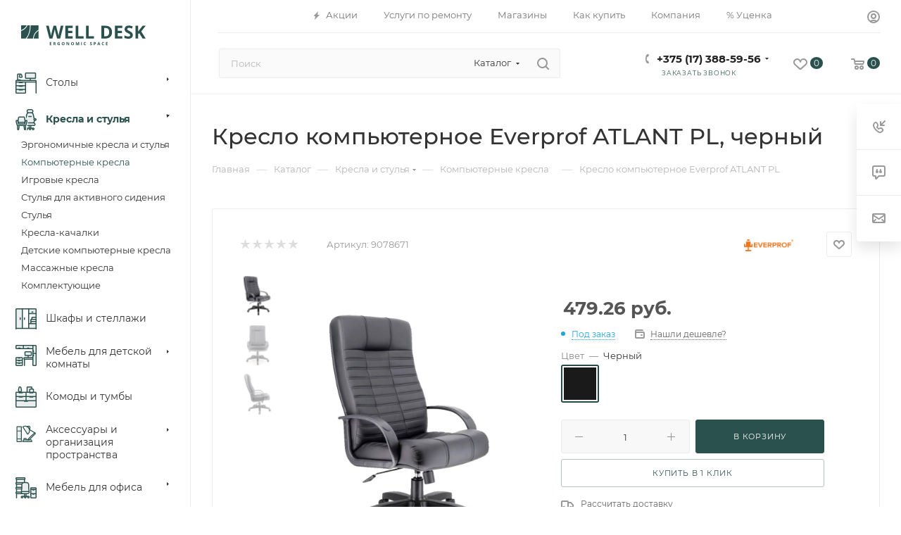

--- FILE ---
content_type: text/html; charset=UTF-8
request_url: https://welldesk.by/catalog/kresla-i-stulya/kompyuternye-kresla/1126/?oid=1125
body_size: 120954
content:
<!DOCTYPE html>
<html xmlns="http://www.w3.org/1999/xhtml" xml:lang="ru" lang="ru"  >
<head><link rel="canonical" href="https://welldesk.by/catalog/kresla-i-stulya/kompyuternye-kresla/1126/?oid=1125" />
	<title>Кресло компьютерное Everprof ATLANT PL, черный купить в интернет-магазине | WellDesk</title>
	<meta name="viewport" content="initial-scale=1.0, width=device-width, maximum-scale=1" />
	<meta name="HandheldFriendly" content="true" />
	<meta name="yes" content="yes" />
	<meta name="apple-mobile-web-app-status-bar-style" content="black" />
	<meta name="SKYPE_TOOLBAR" content="SKYPE_TOOLBAR_PARSER_COMPATIBLE" />
	<meta http-equiv="Content-Type" content="text/html; charset=UTF-8" />
<meta name="keywords" content="купить кресло компьютерное everprof atlant pl, черный" />
<meta name="description" content="Кресло компьютерное Everprof ATLANT PL, черный купить с доставкой по Минску и Беларуси в интернет-магазине WellDesk. ✅ Доступная цена ✅ Рассрочка ✅ Отзывы" />
<link href="/bitrix/js/ui/design-tokens/dist/ui.design-tokens.min.css?167767450122029"  rel="stylesheet" />
<link href="/bitrix/js/ui/fonts/opensans/ui.font.opensans.min.css?16647930062320"  rel="stylesheet" />
<link href="/bitrix/js/main/popup/dist/main.popup.bundle.min.css?167767448225089"  rel="stylesheet" />
<link href="/bitrix/cache/css/s1/aspro_max/page_36b77d7729816b44f915d6a8990a0a4e/page_36b77d7729816b44f915d6a8990a0a4e_v1.css?1768466159142455"  rel="stylesheet" />
<link href="/bitrix/cache/css/s1/aspro_max/default_60a0087b7dc7d75b971a32170468b076/default_60a0087b7dc7d75b971a32170468b076_v1.css?1768466137643"  rel="stylesheet" />
<link href="/bitrix/cache/css/s1/aspro_max/default_6b108a1205dae695d1ae6ccc3a59bbc8/default_6b108a1205dae695d1ae6ccc3a59bbc8_v1.css?176846613758439"  rel="stylesheet" />
<link href="/bitrix/panel/main/popup.min.css?167767448220774"  rel="stylesheet" />
<link href="/bitrix/cache/css/s1/aspro_max/template_8163a35611ec2fcfb93d563e0db72fca/template_8163a35611ec2fcfb93d563e0db72fca_v1.css?17684661371236587"  data-template-style="true" rel="stylesheet" />
<script>if(!window.BX)window.BX={};if(!window.BX.message)window.BX.message=function(mess){if(typeof mess==='object'){for(let i in mess) {BX.message[i]=mess[i];} return true;}};</script>
<script>(window.BX||top.BX).message({'JS_CORE_LOADING':'Загрузка...','JS_CORE_NO_DATA':'- Нет данных -','JS_CORE_WINDOW_CLOSE':'Закрыть','JS_CORE_WINDOW_EXPAND':'Развернуть','JS_CORE_WINDOW_NARROW':'Свернуть в окно','JS_CORE_WINDOW_SAVE':'Сохранить','JS_CORE_WINDOW_CANCEL':'Отменить','JS_CORE_WINDOW_CONTINUE':'Продолжить','JS_CORE_H':'ч','JS_CORE_M':'м','JS_CORE_S':'с','JSADM_AI_HIDE_EXTRA':'Скрыть лишние','JSADM_AI_ALL_NOTIF':'Показать все','JSADM_AUTH_REQ':'Требуется авторизация!','JS_CORE_WINDOW_AUTH':'Войти','JS_CORE_IMAGE_FULL':'Полный размер'});</script>
<script src="/bitrix/js/main/core/core.min.js?1677674482220366"></script>
<script>BX.setJSList(['/bitrix/js/main/core/core_ajax.js','/bitrix/js/main/core/core_promise.js','/bitrix/js/main/polyfill/promise/js/promise.js','/bitrix/js/main/loadext/loadext.js','/bitrix/js/main/loadext/extension.js','/bitrix/js/main/polyfill/promise/js/promise.js','/bitrix/js/main/polyfill/find/js/find.js','/bitrix/js/main/polyfill/includes/js/includes.js','/bitrix/js/main/polyfill/matches/js/matches.js','/bitrix/js/ui/polyfill/closest/js/closest.js','/bitrix/js/main/polyfill/fill/main.polyfill.fill.js','/bitrix/js/main/polyfill/find/js/find.js','/bitrix/js/main/polyfill/matches/js/matches.js','/bitrix/js/main/polyfill/core/dist/polyfill.bundle.js','/bitrix/js/main/core/core.js','/bitrix/js/main/polyfill/intersectionobserver/js/intersectionobserver.js','/bitrix/js/main/lazyload/dist/lazyload.bundle.js','/bitrix/js/main/polyfill/core/dist/polyfill.bundle.js','/bitrix/js/main/parambag/dist/parambag.bundle.js']);
</script>
<script>(window.BX||top.BX).message({'pull_server_enabled':'N','pull_config_timestamp':'0','pull_guest_mode':'N','pull_guest_user_id':'0'});(window.BX||top.BX).message({'PULL_OLD_REVISION':'Для продолжения корректной работы с сайтом необходимо перезагрузить страницу.'});</script>
<script>(window.BX||top.BX).message({'CT_BST_SEARCH_BUTTON2':'Найти','SEARCH_IN_SITE_FULL':'По всему сайту','SEARCH_IN_SITE':'Везде','SEARCH_IN_CATALOG_FULL':'По каталогу','SEARCH_IN_CATALOG':'Каталог'});</script>
<script>(window.BX||top.BX).message({'JS_CORE_LOADING':'Загрузка...','JS_CORE_NO_DATA':'- Нет данных -','JS_CORE_WINDOW_CLOSE':'Закрыть','JS_CORE_WINDOW_EXPAND':'Развернуть','JS_CORE_WINDOW_NARROW':'Свернуть в окно','JS_CORE_WINDOW_SAVE':'Сохранить','JS_CORE_WINDOW_CANCEL':'Отменить','JS_CORE_WINDOW_CONTINUE':'Продолжить','JS_CORE_H':'ч','JS_CORE_M':'м','JS_CORE_S':'с','JSADM_AI_HIDE_EXTRA':'Скрыть лишние','JSADM_AI_ALL_NOTIF':'Показать все','JSADM_AUTH_REQ':'Требуется авторизация!','JS_CORE_WINDOW_AUTH':'Войти','JS_CORE_IMAGE_FULL':'Полный размер'});</script>
<script>(window.BX||top.BX).message({'DROP_FILE':'<span>Нажмите для загрузки<\/span> или перетащите фото (до 5 мб на файл)'});</script>
<script>(window.BX||top.BX).message({'LANGUAGE_ID':'ru','FORMAT_DATE':'DD.MM.YYYY','FORMAT_DATETIME':'DD.MM.YYYY HH:MI:SS','COOKIE_PREFIX':'BITRIX_SM','SERVER_TZ_OFFSET':'10800','UTF_MODE':'Y','SITE_ID':'s1','SITE_DIR':'/','USER_ID':'','SERVER_TIME':'1769045269','USER_TZ_OFFSET':'0','USER_TZ_AUTO':'Y','bitrix_sessid':'5a1aedd2bee855ebb326a21b2ee49e2a'});</script>

<script  src="/bitrix/cache/js/s1/aspro_max/kernel_main/kernel_main_v1.js?1768539094194309"></script>
<script src="/bitrix/js/pull/protobuf/protobuf.min.js?164752386776433"></script>
<script src="/bitrix/js/pull/protobuf/model.min.js?164752386714190"></script>
<script src="/bitrix/js/rest/client/rest.client.min.js?16475238699240"></script>
<script src="/bitrix/js/pull/client/pull.client.min.js?167767449148293"></script>
<script src="/bitrix/js/main/ajax.min.js?164752383822194"></script>
<script src="/bitrix/js/main/popup/dist/main.popup.bundle.min.js?167767447865492"></script>
<script src="/bitrix/js/main/cphttprequest.min.js?16475238383623"></script>
<script src="/bitrix/js/main/rating.min.js?164752383812067"></script>
<script src="/bitrix/js/currency/currency-core/dist/currency-core.bundle.min.js?16776744413755"></script>
<script src="/bitrix/js/currency/core_currency.min.js?1647523849833"></script>
<script src="/bitrix/js/main/core/core_ls.min.js?16475238387365"></script>
<script>BX.setJSList(['/bitrix/js/main/pageobject/pageobject.js','/bitrix/js/main/core/core_window.js','/bitrix/js/main/session.js','/bitrix/js/main/date/main.date.js','/bitrix/js/main/core/core_date.js','/bitrix/js/main/utils.js','/bitrix/js/main/core/core_fx.js','/bitrix/js/main/dd.js','/bitrix/js/main/core/core_uf.js','/bitrix/js/main/core/core_dd.js','/bitrix/js/main/core/core_tooltip.js','/bitrix/templates/aspro_max/components/bitrix/catalog/main/script.js','/bitrix/templates/aspro_max/components/bitrix/catalog.element/main/script.js','/bitrix/templates/aspro_max/components/bitrix/sale.prediction.product.detail/main/script.js','/bitrix/templates/aspro_max/components/bitrix/sale.gift.product/main/script.js','/bitrix/templates/aspro_max/components/bitrix/sale.gift.main.products/main/script.js','/bitrix/templates/aspro_max/js/rating_likes.js','/bitrix/templates/aspro_max/components/bitrix/news.list/news-list/script.js','/bitrix/templates/aspro_max/js/slider.swiper.min.js','/bitrix/templates/aspro_max/vendor/js/carousel/swiper/swiper-bundle.min.js','/bitrix/templates/aspro_max/js/hash_location.js','/bitrix/templates/aspro_max/js/tabs_history.js','/bitrix/templates/aspro_max/js/countdown.js','/bitrix/templates/aspro_max/js/propertygroups.js','/bitrix/templates/aspro_max/js/jquery.ikSelect.min.js','/bitrix/templates/aspro_max/js/jquery.history.js','/bitrix/templates/aspro_max/vendor/js/carousel/owl/owl.carousel.min.js','/bitrix/templates/aspro_max/js/catalog_element.min.js','/bitrix/templates/aspro_max/js/jquery.fancybox.min.js','/bitrix/templates/aspro_max/vendor/js/bootstrap.js','/bitrix/templates/aspro_max/js/jquery.actual.min.js','/bitrix/templates/aspro_max/vendor/js/ripple.js','/bitrix/templates/aspro_max/js/browser.js','/bitrix/templates/aspro_max/js/jquery.uniform.min.js','/bitrix/templates/aspro_max/vendor/js/sticky-sidebar.js','/bitrix/templates/aspro_max/js/jquery.validate.min.js','/bitrix/templates/aspro_max/js/jquery.alphanumeric.js','/bitrix/templates/aspro_max/js/jquery.cookie.js','/bitrix/templates/aspro_max/js/mobile.js','/bitrix/templates/aspro_max/js/main.js','/bitrix/templates/aspro_max/js/blocks/blocks.js','/bitrix/components/bitrix/search.title/script.js','/bitrix/templates/aspro_max/components/bitrix/search.title/mega_menu/script.js','/bitrix/templates/aspro_max/js/searchtitle.js','/bitrix/templates/aspro_max/components/bitrix/menu/menu_in_burger/script.js','/bitrix/templates/aspro_max/components/bitrix/search.title/corp/script.js','/bitrix/templates/aspro_max/components/bitrix/menu/left_catalog/script.js','/bitrix/templates/aspro_max/js/mega_menu.js','/bitrix/templates/aspro_max/components/bitrix/menu/top/script.js','/bitrix/templates/aspro_max/components/bitrix/menu/bottom/script.js','/bitrix/components/aspro/developer.max/templates/.default/script.js','/bitrix/components/aspro/marketing.popup.max/templates/.default/script.js','/bitrix/templates/aspro_max/components/bitrix/search.title/fixed/script.js','/bitrix/templates/aspro_max/js/custom.js','/bitrix/templates/aspro_max/components/bitrix/catalog.comments/catalog/script.js','/bitrix/templates/aspro_max/js/drop.js']);</script>
<script>BX.setCSSList(['/bitrix/templates/aspro_max/components/bitrix/catalog/main/style.css','/bitrix/templates/aspro_max/components/bitrix/catalog.element/main/style.css','/bitrix/templates/aspro_max/components/bitrix/sale.gift.main.products/main/style.css','/bitrix/templates/aspro_max/components/bitrix/news.list/front_tizers/style.css','/bitrix/templates/aspro_max/components/bitrix/news.list/news-list/style.css','/bitrix/templates/aspro_max/vendor/css/carousel/swiper/swiper-bundle.min.css','/bitrix/templates/aspro_max/css/slider.swiper.min.css','/bitrix/templates/aspro_max/css/main_slider.min.css','/bitrix/templates/aspro_max/css/propertygroups.css','/bitrix/templates/aspro_max/vendor/css/carousel/owl/owl.carousel.min.css','/bitrix/templates/aspro_max/vendor/css/carousel/owl/owl.theme.default.min.css','/bitrix/templates/aspro_max/css/detail-gallery.css','/bitrix/templates/aspro_max/css/bonus-system.min.css','/bitrix/templates/aspro_max/css/jquery.fancybox.min.css','/bitrix/templates/aspro_max/css/animation/animation_ext.css','/bitrix/templates/aspro_max/css/fonts/montserrat/css/montserrat.min.css','/bitrix/templates/aspro_max/css/blocks/dark-light-theme.css','/bitrix/templates/aspro_max/css/colored.css','/bitrix/templates/aspro_max/vendor/css/bootstrap.css','/bitrix/templates/aspro_max/css/styles.css','/bitrix/templates/aspro_max/css/blocks/blocks.css','/bitrix/templates/aspro_max/css/blocks/common.blocks/counter-state/counter-state.css','/bitrix/templates/aspro_max/css/menu.css','/bitrix/templates/aspro_max/css/catalog.css','/bitrix/templates/aspro_max/vendor/css/ripple.css','/bitrix/templates/aspro_max/css/stores.css','/bitrix/templates/aspro_max/css/yandex_map.css','/bitrix/templates/aspro_max/css/header_fixed.css','/bitrix/templates/aspro_max/ajax/ajax.css','/bitrix/templates/aspro_max/css/searchtitle.css','/bitrix/templates/aspro_max/css/blocks/line-block.min.css','/bitrix/templates/aspro_max/components/bitrix/menu/left_catalog/style.css','/bitrix/templates/aspro_max/css/mega_menu.css','/bitrix/templates/aspro_max/components/bitrix/menu/top/style.css','/bitrix/templates/aspro_max/components/bitrix/breadcrumb/main/style.css','/bitrix/templates/aspro_max/css/footer.css','/local/components/sh/ourSites/templates/.default/style.css','/bitrix/components/aspro/marketing.popup.max/templates/.default/style.css','/bitrix/templates/aspro_max/css/header28.css','/bitrix/templates/aspro_max/styles.css','/bitrix/templates/aspro_max/template_styles.css','/bitrix/templates/aspro_max/css/header.css','/bitrix/templates/aspro_max/css/media.css','/bitrix/templates/aspro_max/css/h1-medium.css','/bitrix/templates/aspro_max/themes/custom_s1/theme.css','/bitrix/templates/aspro_max/css/widths/width-1.css','/bitrix/templates/aspro_max/css/fonts/font-10.css','/bitrix/templates/aspro_max/css/custom.css','/bitrix/templates/aspro_max/components/bitrix/iblock.vote/element_rating/style.css','/bitrix/templates/aspro_max/components/bitrix/catalog.comments/catalog/style.css','/bitrix/templates/aspro_max/css/drop.css','/bitrix/components/bitrix/blog/templates/.default/style.css','/bitrix/components/bitrix/blog/templates/.default/themes/green/style.css','/bitrix/components/bitrix/rating.vote/templates/standart_text/style.css']);</script>
<script>
					(function () {
						"use strict";
						var counter = function ()
						{
							var cookie = (function (name) {
								var parts = ("; " + document.cookie).split("; " + name + "=");
								if (parts.length == 2) {
									try {return JSON.parse(decodeURIComponent(parts.pop().split(";").shift()));}
									catch (e) {}
								}
							})("BITRIX_CONVERSION_CONTEXT_s1");
							if (cookie && cookie.EXPIRE >= BX.message("SERVER_TIME"))
								return;
							var request = new XMLHttpRequest();
							request.open("POST", "/bitrix/tools/conversion/ajax_counter.php", true);
							request.setRequestHeader("Content-type", "application/x-www-form-urlencoded");
							request.send(
								"SITE_ID="+encodeURIComponent("s1")+
								"&sessid="+encodeURIComponent(BX.bitrix_sessid())+
								"&HTTP_REFERER="+encodeURIComponent(document.referrer)
							);
						};
						if (window.frameRequestStart === true)
							BX.addCustomEvent("onFrameDataReceived", counter);
						else
							BX.ready(counter);
					})();
				</script>
<script>BX.message({'PORTAL_WIZARD_NAME':'Аспро: Максимум - интернет-магазин','PORTAL_WIZARD_DESC':'Аспро: Максимум - интернет магазин с поддержкой современных технологий: BigData, композитный сайт, фасетный поиск, адаптивная верстка','ASPRO_MAX_MOD_INST_OK':'Поздравляем, модуль «Аспро: Максимум - интернет-магазин» успешно установлен!<br />\nДля установки готового сайта, пожалуйста перейдите <a href=\'/bitrix/admin/wizard_list.php?lang=ru\'>в список мастеров<\/a> <br />и выберите пункт «Установить» в меню мастера aspro:max','ASPRO_MAX_MOD_UNINST_OK':'Удаление модуля успешно завершено','ASPRO_MAX_SCOM_INSTALL_NAME':'Аспро: Максимум - интернет-магазин','ASPRO_MAX_SCOM_INSTALL_DESCRIPTION':'Мастер создания интернет-магазина «Аспро: Максимум - интернет-магазин»','ASPRO_MAX_SCOM_INSTALL_TITLE':'Установка модуля \"Аспро: Максимум\"','ASPRO_MAX_SCOM_UNINSTALL_TITLE':'Удаление модуля \"Аспро: Максимум\"','ASPRO_MAX_SPER_PARTNER':'Аспро','ASPRO_MAX_PARTNER_URI':'http://www.aspro.ru','OPEN_WIZARDS_LIST':'Открыть список мастеров','ASPRO_MAX_INSTALL_SITE':'Установить готовый сайт','PHONE':'Телефон','FAST_VIEW':'Быстрый просмотр','TABLES_SIZE_TITLE':'Подбор размера','SOCIAL':'Социальные сети','DESCRIPTION':'Описание магазина','ITEMS':'Товары','LOGO':'Логотип','REGISTER_INCLUDE_AREA':'Текст о регистрации','AUTH_INCLUDE_AREA':'Текст об авторизации','FRONT_IMG':'Изображение компании','EMPTY_CART':'пуста','CATALOG_VIEW_MORE':'... Показать все','CATALOG_VIEW_LESS':'... Свернуть','JS_REQUIRED':'Заполните это поле','JS_FORMAT':'Неверный формат','JS_FILE_EXT':'Недопустимое расширение файла','JS_PASSWORD_COPY':'Пароли не совпадают','JS_PASSWORD_LENGTH':'Минимум 6 символов','JS_ERROR':'Неверно заполнено поле','JS_FILE_SIZE':'Максимальный размер 5мб','JS_FILE_BUTTON_NAME':'Выберите файл','JS_FILE_DEFAULT':'Прикрепите файл','JS_DATE':'Некорректная дата','JS_DATETIME':'Некорректная дата/время','JS_REQUIRED_LICENSES':'Согласитесь с условиями','JS_REQUIRED_OFFER':'Согласитесь с условиями','LICENSE_PROP':'Согласие на обработку персональных данных','LOGIN_LEN':'Введите минимум {0} символа','FANCY_CLOSE':'Закрыть','FANCY_NEXT':'Следующий','FANCY_PREV':'Предыдущий','TOP_AUTH_REGISTER':'Регистрация','CALLBACK':'Заказать звонок','ASK':'Задать вопрос','REVIEW':'Оставить отзыв','S_CALLBACK':'Заказать звонок','UNTIL_AKC':'До конца акции','TITLE_QUANTITY_BLOCK':'Остаток','TITLE_QUANTITY':'шт','TOTAL_SUMM_ITEM':'Общая стоимость ','SUBSCRIBE_SUCCESS':'Вы успешно подписались','RECAPTCHA_TEXT':'Подтвердите, что вы не робот','JS_RECAPTCHA_ERROR':'Пройдите проверку','COUNTDOWN_SEC':'сек','COUNTDOWN_MIN':'мин','COUNTDOWN_HOUR':'час','COUNTDOWN_DAY0':'дн','COUNTDOWN_DAY1':'дн','COUNTDOWN_DAY2':'дн','COUNTDOWN_WEAK0':'Недель','COUNTDOWN_WEAK1':'Неделя','COUNTDOWN_WEAK2':'Недели','COUNTDOWN_MONTH0':'Месяцев','COUNTDOWN_MONTH1':'Месяц','COUNTDOWN_MONTH2':'Месяца','COUNTDOWN_YEAR0':'Лет','COUNTDOWN_YEAR1':'Год','COUNTDOWN_YEAR2':'Года','COUNTDOWN_COMPACT_SEC':'с','COUNTDOWN_COMPACT_MIN':'м','COUNTDOWN_COMPACT_HOUR':'ч','COUNTDOWN_COMPACT_DAY':'д','COUNTDOWN_COMPACT_WEAK':'н','COUNTDOWN_COMPACT_MONTH':'м','COUNTDOWN_COMPACT_YEAR0':'л','COUNTDOWN_COMPACT_YEAR1':'г','CATALOG_PARTIAL_BASKET_PROPERTIES_ERROR':'Заполнены не все свойства у добавляемого товара','CATALOG_EMPTY_BASKET_PROPERTIES_ERROR':'Выберите свойства товара, добавляемые в корзину в параметрах компонента','CATALOG_ELEMENT_NOT_FOUND':'Элемент не найден','ERROR_ADD2BASKET':'Ошибка добавления товара в корзину','CATALOG_SUCCESSFUL_ADD_TO_BASKET':'Успешное добавление товара в корзину','ERROR_BASKET_TITLE':'Ошибка корзины','ERROR_BASKET_PROP_TITLE':'Выберите свойства, добавляемые в корзину','ERROR_BASKET_BUTTON':'Выбрать','BASKET_TOP':'Корзина в шапке','ERROR_ADD_DELAY_ITEM':'Ошибка отложенной корзины','VIEWED_TITLE':'Ранее вы смотрели','VIEWED_BEFORE':'Ранее вы смотрели','BEST_TITLE':'Лучшие предложения','CT_BST_SEARCH_BUTTON':'Поиск','CT_BST_SEARCH2_BUTTON':'Найти','BASKET_PRINT_BUTTON':'Распечатать','BASKET_CLEAR_ALL_BUTTON':'Очистить','BASKET_QUICK_ORDER_BUTTON':'Быстрый заказ','BASKET_CONTINUE_BUTTON':'Продолжить покупки','BASKET_ORDER_BUTTON':'Оформить заказ','SHARE_BUTTON':'Поделиться','BASKET_CHANGE_TITLE':'Ваш заказ','BASKET_CHANGE_LINK':'Изменить','MORE_INFO_SKU':'Купить','FROM':'от','BEFORE':'до','TITLE_BLOCK_VIEWED_NAME':'Ранее вы смотрели','T_BASKET':'Корзина','FILTER_EXPAND_VALUES':'Показать все','FILTER_HIDE_VALUES':'Свернуть','FULL_ORDER':'Полный заказ','CUSTOM_COLOR_CHOOSE':'Выбрать','CUSTOM_COLOR_CANCEL':'Отмена','S_MOBILE_MENU':'Меню','MAX_T_MENU_BACK':'Назад','MAX_T_MENU_CALLBACK':'Обратная связь','MAX_T_MENU_CONTACTS_TITLE':'Будьте на связи','SEARCH_TITLE':'Поиск','SOCIAL_TITLE':'Оставайтесь на связи','HEADER_SCHEDULE':'Время работы','SEO_TEXT':'SEO описание','COMPANY_IMG':'Картинка компании','COMPANY_TEXT':'Описание компании','CONFIG_SAVE_SUCCESS':'Настройки сохранены','CONFIG_SAVE_FAIL':'Ошибка сохранения настроек','ITEM_ECONOMY':'Экономия','ITEM_ARTICLE':'Артикул: ','JS_FORMAT_ORDER':'имеет неверный формат','JS_BASKET_COUNT_TITLE':'В корзине товаров на SUMM','POPUP_VIDEO':'Видео','POPUP_GIFT_TEXT':'Нашли что-то особенное? Намекните другу о подарке!','ORDER_FIO_LABEL':'Ф.И.О.','ORDER_PHONE_LABEL':'Телефон','ORDER_REGISTER_BUTTON':'Регистрация','PRICES_TYPE':'Варианты цен','FILTER_HELPER_VALUES':' знач.','SHOW_MORE_SCU_MAIN':'Еще #COUNT#','SHOW_MORE_SCU_1':'предложение','SHOW_MORE_SCU_2':'предложения','SHOW_MORE_SCU_3':'предложений','PARENT_ITEM_NOT_FOUND':'Не найден основной товар для услуги в корзине. Обновите страницу и попробуйте снова.','INVALID_NUMBER':'Неверный номер','INVALID_COUNTRY_CODE':'Неверный код страны','TOO_SHORT':'Номер слишком короткий','TOO_LONG':'Номер слишком длинный','/home/bitrix/www/bitrix/templates/aspro_max/components/bitrix/catalog.store.amount/popup/lang/ru/template.php':{'STORES_TITLE_ITEM':'В шоуруме'}})</script>
<link href="/bitrix/templates/aspro_max/css/critical.min.css?166627784424" data-skip-moving="true" rel="stylesheet">
<meta name="theme-color" content="#2a514d">
<style>:root{--theme-base-color: #2a514d;--theme-base-opacity-color: #2a514d1a;--theme-base-color-hue:174;--theme-base-color-saturation:32%;--theme-base-color-lightness:24%;}</style>
<style>html {--theme-page-width: 1700px;--theme-page-width-padding: 32px}</style>
<script src="/bitrix/templates/aspro_max/js/observer.js" async defer></script>
<script data-skip-moving="true">window.lazySizesConfig = window.lazySizesConfig || {};lazySizesConfig.loadMode = 1;lazySizesConfig.expand = 200;lazySizesConfig.expFactor = 1;lazySizesConfig.hFac = 0.1;window.lazySizesConfig.lazyClass = "lazy";</script>
<script src="/bitrix/templates/aspro_max/js/lazysizes.min.js" data-skip-moving="true" defer></script>
<script src="/bitrix/templates/aspro_max/js/ls.unveilhooks.min.js" data-skip-moving="true" defer></script>
<link rel="manifest" href="/manifest.json">
<link rel="apple-touch-icon" sizes="36x36" href="/upload/CMax/aea/eifiybe2dzhocblz696l0c6a9tpmwgkz.png">
<link rel="apple-touch-icon" sizes="48x48" href="/upload/CMax/592/6w4aw265khu62tiy9kvvp20m101ri3m5.png">
<link rel="apple-touch-icon" sizes="72x72" href="/upload/CMax/1e2/1s87lbe1scljub4zurryaop5sw8ccso5.png">
<link rel="apple-touch-icon" sizes="96x96" href="/upload/CMax/fad/b5vks4hqo2hpoig591w98t4lvrwq2cdo.png">
<link rel="apple-touch-icon" sizes="144x144" href="/upload/CMax/0c0/9ad42drfu4nsaugc7vvus8hit4344ziq.png">
<link rel="apple-touch-icon" sizes="192x192" href="/upload/CMax/7b9/cta061a2zoy9x9fejzilbyv5eprrcxhg.png">
<link href="/bitrix/templates/aspro_max/css/print.min.css?169392882821755" data-template-style="true" rel="stylesheet" media="print">
					<script data-skip-moving="true" src="/bitrix/js/main/jquery/jquery-2.2.4.min.js"></script>
					<script data-skip-moving="true" src="/bitrix/templates/aspro_max/js/speed.min.js?=1693928828"></script>
<link rel="shortcut icon" href="/favicon.png" type="image/png" />
<link rel="apple-touch-icon" sizes="180x180" href="/upload/CMax/444/sid85nqs45py972u26fzclildt23cd51.png" />
<link rel="alternate" media="only screen and (max-width: 640px)" href="https://welldesk.by/catalog/kresla-i-stulya/kompyuternye-kresla/1126/?oid=1125"/>
<script>var ajaxMessages = {wait:"Загрузка..."}</script>
<meta property="og:description" content="Кресло компьютерное Everprof ATLANT PL, черный купить с доставкой по Минску и Беларуси в интернет-магазине WellDesk. ✅ Доступная цена ✅ Рассрочка ✅ Отзывы" />
<meta property="og:image" content="https://welldesk.by:443/logo.png" />
<link rel="image_src" href="https://welldesk.by:443/logo.png"  />
<meta property="og:title" content="Кресло компьютерное Everprof ATLANT PL, черный купить в интернет-магазине | WellDesk" />
<meta property="og:type" content="website" />
<meta property="og:url" content="https://welldesk.by:443/catalog/kresla-i-stulya/kompyuternye-kresla/1126/?oid=1125" />
<script src="/bitrix/templates/aspro_max/js/fetch/bottom_panel.js" data-skip-moving="true" defer=""></script>

<script  src="/bitrix/cache/js/s1/aspro_max/template_510f60921756379a64b9d473b0eef0b5/template_510f60921756379a64b9d473b0eef0b5_v1.js?1768466137376739"></script>
<script  src="/bitrix/cache/js/s1/aspro_max/page_9b1d41c4f30046fa16becebe9dce0e1e/page_9b1d41c4f30046fa16becebe9dce0e1e_v1.js?1768466159348742"></script>
<script  src="/bitrix/cache/js/s1/aspro_max/default_d886013f1e3fc13afce9199fa6703311/default_d886013f1e3fc13afce9199fa6703311_v1.js?176846613711057"></script>
<script>var _ba = _ba || []; _ba.push(["aid", "ec83e47b86ff866c6ee71c499610b9c0"]); _ba.push(["host", "welldesk.by"]); _ba.push(["ad[ct][item]", "[base64]"]);_ba.push(["ad[ct][user_id]", function(){return BX.message("USER_ID") ? BX.message("USER_ID") : 0;}]);_ba.push(["ad[ct][recommendation]", function() {var rcmId = "";var cookieValue = BX.getCookie("BITRIX_SM_RCM_PRODUCT_LOG");var productId = 1126;var cItems = [];var cItem;if (cookieValue){cItems = cookieValue.split(".");}var i = cItems.length;while (i--){cItem = cItems[i].split("-");if (cItem[0] == productId){rcmId = cItem[1];break;}}return rcmId;}]);_ba.push(["ad[ct][v]", "2"]);(function() {var ba = document.createElement("script"); ba.type = "text/javascript"; ba.async = true;ba.src = (document.location.protocol == "https:" ? "https://" : "http://") + "bitrix.info/ba.js";var s = document.getElementsByTagName("script")[0];s.parentNode.insertBefore(ba, s);})();</script>

			</head>
<body class=" site_s1  sticky_menu fill_bg_n catalog-delayed-btn-Y theme-light" id="main" data-site="/">
		
	<div id="panel"></div>
	
				<!--'start_frame_cache_basketitems-component-block'-->												<div id="ajax_basket"></div>
					<!--'end_frame_cache_basketitems-component-block'-->								<div class="cd-modal-bg"></div>
		<script data-skip-moving="true">var solutionName = 'arMaxOptions';</script>
		<script src="/bitrix/templates/aspro_max/js/setTheme.php?site_id=s1&site_dir=/" data-skip-moving="true"></script>
		<script>window.onload=function(){window.basketJSParams = window.basketJSParams || [];window.dataLayer = window.dataLayer || [];}
		BX.message({'MIN_ORDER_PRICE_TEXT':'','LICENSES_TEXT':'Я согласен на <a href=\"/include/licenses_detail.php\" target=\"_blank\">обработку персональных данных<\/a>','OFFER_TEXT':'Согласен с <a href=\"/include/offer_detail.php\" target=\"_blank\">публичной офертой<\/a>'});
		arAsproOptions.PAGES.FRONT_PAGE = window[solutionName].PAGES.FRONT_PAGE = "";arAsproOptions.PAGES.BASKET_PAGE = window[solutionName].PAGES.BASKET_PAGE = "";arAsproOptions.PAGES.ORDER_PAGE = window[solutionName].PAGES.ORDER_PAGE = "";arAsproOptions.PAGES.PERSONAL_PAGE = window[solutionName].PAGES.PERSONAL_PAGE = "";arAsproOptions.PAGES.CATALOG_PAGE = window[solutionName].PAGES.CATALOG_PAGE = "1";</script>
		<div class="wrapper1  header_bgcolored long_header2 wides_menu smalls big_header sticky_menu catalog_page basket_normal basket_fill_WHITE side_RIGHT block_side_NORMAL catalog_icons_Y banner_auto with_fast_view mheader-v1 header-v28 header-font-lower_N regions_N title_position_LEFT footer-v2 front-vindex1 mfixed_Y mfixed_view_scroll_top title-v3 lazy_Y with_phones compact-catalog dark-hover-overlay normal-catalog-img landing-slider big-banners-mobile-slider bottom-icons-panel-Y compact-breadcrumbs-Y catalog-delayed-btn-Y  ">

<div class="mega_fixed_menu scrollblock">
	<div class="maxwidth-theme">
		<svg class="svg svg-close" width="14" height="14" viewBox="0 0 14 14">
		  <path data-name="Rounded Rectangle 568 copy 16" d="M1009.4,953l5.32,5.315a0.987,0.987,0,0,1,0,1.4,1,1,0,0,1-1.41,0L1008,954.4l-5.32,5.315a0.991,0.991,0,0,1-1.4-1.4L1006.6,953l-5.32-5.315a0.991,0.991,0,0,1,1.4-1.4l5.32,5.315,5.31-5.315a1,1,0,0,1,1.41,0,0.987,0.987,0,0,1,0,1.4Z" transform="translate(-1001 -946)"></path>
		</svg>
		<i class="svg svg-close mask arrow"></i>
		<div class="row">
			<div class="col-md-9">
				<div class="left_menu_block">
					<div class="logo_block flexbox flexbox--row align-items-normal">
						<div class="logo">
							<a href="/"><svg width="177" height="30" viewBox="0 0 177 30" fill="none" xmlns="http://www.w3.org/2000/svg">
<path d="M43.2049 28.1729H40.7267V23.8633H43.2049V24.612H41.6391V25.5582H43.096V26.307H41.6391V27.4183H43.2049V28.1729Z" fill="#2A514D"/>
<path d="M46.8263 25.7764H47.1206C47.409 25.7764 47.622 25.7283 47.7593 25.632C47.8967 25.5357 47.9653 25.3844 47.9653 25.1779C47.9653 24.9736 47.8946 24.8282 47.7534 24.7418C47.6141 24.6552 47.3973 24.612 47.103 24.612H46.8263V25.7764ZM46.8263 26.5192V28.1729H45.9138V23.8633H47.1677C47.7524 23.8633 48.1851 23.9704 48.4657 24.1846C48.7463 24.3968 48.8866 24.7201 48.8866 25.1545C48.8866 25.4079 48.8169 25.6338 48.6776 25.8324C48.5383 26.0289 48.341 26.1832 48.086 26.2952C48.7335 27.264 49.1554 27.8898 49.3515 28.1729H48.3391L47.3119 26.5192H46.8263Z" fill="#2A514D"/>
<path d="M53.3349 25.7527H55.042V27.987C54.7653 28.0775 54.5044 28.1404 54.2591 28.1758C54.0158 28.213 53.7666 28.2318 53.5115 28.2318C52.862 28.2318 52.3656 28.0412 52.0222 27.6599C51.6808 27.2767 51.5101 26.7275 51.5101 26.0121C51.5101 25.3165 51.7083 24.774 52.1047 24.385C52.5029 23.9959 53.0543 23.8013 53.7588 23.8013C54.2003 23.8013 54.626 23.8897 55.0361 24.0666L54.7329 24.7977C54.419 24.6404 54.0923 24.5618 53.7528 24.5618C53.3584 24.5618 53.0426 24.6945 52.8051 24.9598C52.5678 25.2251 52.449 25.5817 52.449 26.0298C52.449 26.4974 52.5441 26.8552 52.7345 27.1028C52.9268 27.3484 53.2054 27.4712 53.5703 27.4712C53.7606 27.4712 53.9539 27.4516 54.1502 27.4123V26.5133H53.3349V25.7527Z" fill="#2A514D"/>
<path d="M61.7831 26.0121C61.7831 26.7254 61.6066 27.2737 61.2534 27.6569C60.9002 28.0401 60.394 28.2317 59.7347 28.2317C59.0754 28.2317 58.5691 28.0401 58.2159 27.6569C57.8628 27.2737 57.6862 26.7235 57.6862 26.0061C57.6862 25.2889 57.8628 24.7416 58.2159 24.3643C58.5712 23.985 59.0792 23.7954 59.7406 23.7954C60.4018 23.7954 60.907 23.986 61.2563 24.3672C61.6075 24.7485 61.7831 25.2967 61.7831 26.0121ZM58.6427 26.0121C58.6427 26.4935 58.734 26.8561 58.9165 27.0998C59.0989 27.3435 59.3717 27.4653 59.7347 27.4653C60.4626 27.4653 60.8266 26.9809 60.8266 26.0121C60.8266 25.0413 60.4646 24.5559 59.7406 24.5559C59.3776 24.5559 59.1038 24.6787 58.9194 24.9243C58.7349 25.168 58.6427 25.5306 58.6427 26.0121Z" fill="#2A514D"/>
<path d="M68.3009 28.1729H67.1415L65.2694 24.9127H65.2429C65.2802 25.4884 65.2988 25.8992 65.2988 26.1449V28.1729H64.4835V23.8633H65.6344L67.5031 27.0911H67.5239C67.4944 26.531 67.4797 26.135 67.4797 25.9032V23.8633H68.3009V28.1729Z" fill="#2A514D"/>
<path d="M75.1009 26.0121C75.1009 26.7254 74.9248 27.2737 74.5711 27.6569C74.2182 28.0401 73.7118 28.2317 73.0528 28.2317C72.3931 28.2317 71.8868 28.0401 71.5338 27.6569C71.1808 27.2737 71.004 26.7235 71.004 26.0061C71.004 25.2889 71.1808 24.7416 71.5338 24.3643C71.8887 23.985 72.3971 23.7954 73.0588 23.7954C73.7199 23.7954 74.2249 23.986 74.5745 24.3672C74.9254 24.7485 75.1009 25.2967 75.1009 26.0121ZM71.9605 26.0121C71.9605 26.4935 72.0522 26.8561 72.2344 27.0998C72.4172 27.3435 72.6898 27.4653 73.0528 27.4653C73.7809 27.4653 74.1445 26.9809 74.1445 26.0121C74.1445 25.0413 73.7828 24.5559 73.0588 24.5559C72.6959 24.5559 72.4219 24.6787 72.2371 24.9243C72.0529 25.168 71.9605 25.5306 71.9605 26.0121Z" fill="#2A514D"/>
<path d="M79.6232 28.1729L78.587 24.7919H78.5609C78.5977 25.4797 78.6165 25.9385 78.6165 26.1684V28.1729H77.8014V23.8633H79.0431L80.0619 27.1589H80.0793L81.1595 23.8633H82.4019V28.1729H81.5514V26.1331C81.5514 26.0367 81.552 25.9257 81.5541 25.7999C81.5581 25.6742 81.5715 25.3401 81.5949 24.7977H81.5688L80.459 28.1729H79.6232Z" fill="#2A514D"/>
<path d="M85.2954 28.1729V23.8633H86.2076V28.1729H85.2954Z" fill="#2A514D"/>
<path d="M90.9275 24.5618C90.5839 24.5618 90.3181 24.6915 90.1299 24.9509C89.941 25.2084 89.8472 25.568 89.8472 26.0298C89.8472 26.9908 90.2068 27.4712 90.9275 27.4712C91.2296 27.4712 91.5952 27.3956 92.0253 27.2443V28.0107C91.6716 28.1581 91.2778 28.2318 90.8418 28.2318C90.2162 28.2318 89.7374 28.0421 89.4058 27.6628C89.0743 27.2816 88.9082 26.7353 88.9082 26.0239C88.9082 25.5758 88.9899 25.1837 89.1526 24.8478C89.3154 24.5098 89.5485 24.2513 89.8532 24.0725C90.1593 23.8917 90.5169 23.8013 90.9275 23.8013C91.3454 23.8013 91.7654 23.9025 92.1866 24.1049L91.8926 24.8478C91.7319 24.7711 91.5698 24.7043 91.4071 24.6473C91.2443 24.5903 91.0842 24.5618 90.9275 24.5618Z" fill="#2A514D"/>
<path d="M100.665 26.976C100.665 27.3651 100.526 27.6717 100.245 27.8957C99.9668 28.1198 99.5783 28.2318 99.08 28.2318C98.6207 28.2318 98.2145 28.1453 97.8615 27.9724V27.1234C98.1521 27.2531 98.3971 27.3444 98.5974 27.3975C98.7995 27.4505 98.9831 27.4772 99.1498 27.4772C99.3501 27.4772 99.5029 27.4388 99.61 27.3621C99.7172 27.2855 99.7712 27.1715 99.7712 27.0202C99.7712 26.9357 99.7479 26.861 99.7004 26.7962C99.6538 26.7294 99.5839 26.6655 99.4917 26.6046C99.4013 26.5437 99.216 26.4465 98.9356 26.3127C98.6729 26.189 98.4754 26.07 98.344 25.9561C98.2127 25.8422 98.1074 25.7094 98.0291 25.5581C97.9509 25.4068 97.9108 25.23 97.9108 25.0276C97.9108 24.6464 98.0394 24.3466 98.2974 24.1285C98.5555 23.9104 98.9132 23.8013 99.3678 23.8013C99.5914 23.8013 99.8047 23.8278 100.007 23.8809C100.211 23.934 100.423 24.0086 100.645 24.1049L100.352 24.8153C100.121 24.721 99.9314 24.6552 99.7796 24.6179C99.6314 24.5804 99.4843 24.5618 99.3389 24.5618C99.1657 24.5618 99.0334 24.6021 98.9411 24.6827C98.8489 24.7633 98.8023 24.8684 98.8023 24.9981C98.8023 25.0786 98.821 25.1495 98.8592 25.2104C98.8964 25.2693 98.9551 25.3273 99.0362 25.3843C99.1181 25.4393 99.311 25.5395 99.6147 25.6849C100.018 25.8775 100.294 26.0711 100.442 26.2656C100.592 26.4581 100.665 26.695 100.665 26.976Z" fill="#2A514D"/>
<path d="M104.166 25.8913H104.466C104.748 25.8913 104.957 25.8364 105.097 25.7263C105.236 25.6142 105.306 25.4521 105.306 25.2399C105.306 25.0257 105.247 24.8675 105.129 24.7653C105.013 24.6631 104.831 24.612 104.582 24.612H104.166V25.8913ZM106.227 25.2075C106.227 25.6712 106.082 26.0259 105.791 26.2716C105.502 26.5173 105.091 26.64 104.559 26.64H104.166V28.1729H103.254V23.8633H104.628C105.15 23.8633 105.547 23.9763 105.817 24.2023C106.091 24.4263 106.227 24.7614 106.227 25.2075Z" fill="#2A514D"/>
<path d="M111.482 28.1725L111.17 27.1467H109.601L109.289 28.1725H108.306L109.825 23.8452H110.941L112.465 28.1725H111.482ZM110.952 26.3803C110.664 25.4508 110.5 24.9251 110.464 24.8033C110.428 24.6814 110.402 24.5851 110.386 24.5144C110.322 24.766 110.137 25.3879 109.83 26.3803H110.952Z" fill="#2A514D"/>
<path d="M116.646 24.5618C116.302 24.5618 116.036 24.6915 115.847 24.9509C115.659 25.2084 115.565 25.568 115.565 26.0298C115.565 26.9908 115.926 27.4712 116.646 27.4712C116.948 27.4712 117.314 27.3956 117.743 27.2443V28.0107C117.39 28.1581 116.996 28.2318 116.56 28.2318C115.934 28.2318 115.455 28.0421 115.124 27.6628C114.792 27.2816 114.626 26.7353 114.626 26.0239C114.626 25.5758 114.708 25.1837 114.871 24.8478C115.033 24.5098 115.267 24.2513 115.572 24.0725C115.877 23.8917 116.236 23.8013 116.646 23.8013C117.063 23.8013 117.483 23.9025 117.905 24.1049L117.611 24.8478C117.45 24.7711 117.288 24.7043 117.125 24.6473C116.962 24.5903 116.802 24.5618 116.646 24.5618Z" fill="#2A514D"/>
<path d="M122.948 28.1729H120.47V23.8633H122.948V24.612H121.383V25.5582H122.84V26.307H121.383V27.4183H122.948V28.1729Z" fill="#2A514D"/>
<path d="M55.4795 18.782H51.0928L48.6322 9.22344C48.5411 8.88323 48.3836 8.18212 48.16 7.12012C47.9446 6.04974 47.8203 5.33205 47.7871 4.96697C47.7375 5.41496 47.6131 6.13684 47.4143 7.13252C47.2155 8.1199 47.0622 8.82519 46.9545 9.24832L44.5064 18.782H40.1321L35.4968 0.585938H39.287L41.6109 10.5179C42.0169 12.3516 42.311 13.9405 42.4933 15.2847C42.5429 14.8117 42.6548 14.0815 42.8288 13.0942C43.011 12.0985 43.1809 11.3269 43.3383 10.7792L45.9853 0.585938H49.6264L52.2733 10.7792C52.3893 11.2356 52.5343 11.9325 52.7082 12.8701C52.8822 13.8077 53.0148 14.6126 53.1059 15.2847C53.1888 14.6375 53.3214 13.8326 53.5036 12.8701C53.6859 11.8994 53.8515 11.1153 54.0007 10.5179L56.3121 0.585938H60.1023L55.4795 18.782Z" fill="#2A514D"/>
<path d="M73.2541 18.782H62.7908V0.585938H73.2541V3.74725H66.6431V7.74242H72.7946V10.9037H66.6431V15.5958H73.2541V18.782Z" fill="#2A514D"/>
<path d="M77.4587 18.782V0.585938H81.3111V15.5958H88.6805V18.782H77.4587Z" fill="#2A514D"/>
<path d="M92.2513 18.782V0.585938H96.1036V15.5958H103.473V18.782H92.2513Z" fill="#2A514D"/>
<path d="M129.131 9.50972C129.131 12.5051 128.278 14.7993 126.571 16.3923C124.873 17.9854 122.416 18.782 119.202 18.782H114.057V0.585938H119.761C122.727 0.585938 125.03 1.37005 126.671 2.93827C128.311 4.50639 129.131 6.69691 129.131 9.50972ZM125.13 9.6093C125.13 5.70124 123.406 3.74725 119.959 3.74725H117.909V15.5958H119.563C123.273 15.5958 125.13 13.6004 125.13 9.6093Z" fill="#2A514D"/>
<path d="M143.761 18.782H133.298V0.585938H143.761V3.74725H137.15V7.74242H143.301V10.9037H137.15V15.5958H143.761V18.782Z" fill="#2A514D"/>
<path d="M158.691 13.7276C158.691 15.3705 158.098 16.6648 156.913 17.6107C155.737 18.5567 154.097 19.0296 151.993 19.0296C150.054 19.0296 148.339 18.6645 146.848 17.9344V14.3498C148.074 14.8975 149.11 15.2834 149.954 15.5073C150.808 15.7314 151.587 15.8434 152.291 15.8434C153.136 15.8434 153.782 15.6816 154.229 15.3581C154.685 15.0344 154.913 14.5532 154.913 13.9143C154.913 13.5575 154.814 13.2422 154.614 12.9684C154.416 12.6863 154.121 12.4166 153.732 12.1594C153.351 11.9022 152.568 11.4915 151.384 10.9272C150.274 10.4045 149.44 9.90248 148.886 9.42132C148.331 8.94007 147.887 8.38 147.556 7.74112C147.224 7.10215 147.059 6.3554 147.059 5.50077C147.059 3.89109 147.601 2.62583 148.688 1.70477C149.781 0.783815 151.288 0.323242 153.21 0.323242C154.155 0.323242 155.054 0.435311 155.907 0.659356C156.768 0.883307 157.668 1.19865 158.603 1.60519L157.361 4.60468C156.392 4.20643 155.589 3.92845 154.95 3.77083C154.321 3.61321 153.698 3.5343 153.086 3.5343C152.357 3.5343 151.798 3.70441 151.409 4.04462C151.019 4.38483 150.825 4.82873 150.825 5.37631C150.825 5.71652 150.904 6.01528 151.061 6.2724C151.218 6.52132 151.466 6.76613 151.806 7.00676C152.154 7.2391 152.97 7.66231 154.254 8.27622C155.953 9.0894 157.116 9.90667 157.746 10.7281C158.376 11.5413 158.691 12.5411 158.691 13.7276Z" fill="#2A514D"/>
<path d="M177 18.782H172.625L167.866 11.1153L166.237 12.2852V18.782H162.385V0.585938H166.237V8.9123L167.754 6.77162L172.676 0.585938H176.95L170.612 8.63851L177 18.782Z" fill="#2A514D"/>
<path fill-rule="evenodd" clip-rule="evenodd" d="M0 8.00748V18.7817H6.49913C9.30494 15.6412 10.8867 11.6361 11.6928 7.86579C12.3329 4.87216 12.4767 2.06037 12.3693 0H8.96189C7.91996 2.73176 5.34216 6.13724 0 8.00748ZM7.84092 0H0V6.8717C4.5653 5.17883 6.83798 2.32215 7.84092 0ZM13.4032 0C13.5108 2.16741 13.3521 5.0526 12.7008 8.09868C11.9295 11.7061 10.4577 15.5856 7.87615 18.7817H16.8146C17.0691 17.191 17.4202 15.0413 18.5811 12.7619C19.7039 10.5577 21.5687 8.25807 24.7809 6.18578V0H13.4032ZM24.7809 7.46036C22.0513 9.33787 20.4631 11.3608 19.4937 13.2641C18.4566 15.3003 18.1123 17.2258 17.8615 18.7817H24.7809V7.46036Z" fill="#2A514D"/>
</svg></a>						</div>
						<div class="top-description addr">
							Мебель для дома и офиса						</div>
					</div>
					<div class="search_block">
						<div class="search_wrap">
							<div class="search-block">
									<div class="search-wrapper">
		<div id="title-search_mega_menu">
			<form action="/catalog/" class="search search--hastype">
				<div class="search-input-div">
					<input class="search-input" id="title-search-input_mega_menu" type="text" name="q" value="" placeholder="Поиск" size="20" maxlength="50" autocomplete="off" />
				</div>
				<div class="search-button-div">
					<button class="btn btn-search" type="submit" name="s" value="Найти"><i class="svg search2  inline " aria-hidden="true"><svg width="17" height="17" ><use xlink:href="/bitrix/templates/aspro_max/images/svg/header_icons_srite.svg#search"></use></svg></i></button>
											<div class="dropdown-select searchtype">
							<input type="hidden" name="type" value="catalog" />
							<div class="dropdown-select__title darken font_xs">
								<span>Каталог</span>
								<i class="svg  svg-inline-search-down" aria-hidden="true" ><svg xmlns="http://www.w3.org/2000/svg" width="5" height="3" viewBox="0 0 5 3"><path class="cls-1" d="M250,80h5l-2.5,3Z" transform="translate(-250 -80)"/></svg></i>							</div>
							<div class="dropdown-select__list dropdown-menu-wrapper" role="menu">
								<!--noindex-->
								<div class="dropdown-menu-inner rounded3">
									<div class="dropdown-select__list-item font_xs">
										<span class="dropdown-select__list-link darken" data-type="all">
											<span>По всему сайту</span>
										</span>
									</div>
									<div class="dropdown-select__list-item font_xs">
										<span class="dropdown-select__list-link dropdown-select__list-link--current" data-type="catalog">
											<span>По каталогу</span>
										</span>
									</div>
								</div>
								<!--/noindex-->
							</div>
						</div>
					<span class="close-block inline-search-hide"><span class="svg svg-close close-icons"></span></span>
				</div>
			</form>
		</div>
	</div>
<script>
	var jsControl = new JCTitleSearch3({
		//'WAIT_IMAGE': '/bitrix/themes/.default/images/wait.gif',
		'AJAX_PAGE' : '/catalog/kresla-i-stulya/kompyuternye-kresla/1126/?oid=1125',
		'CONTAINER_ID': 'title-search_mega_menu',
		'INPUT_ID': 'title-search-input_mega_menu',
		'INPUT_ID_TMP': 'title-search-input_mega_menu',
		'MIN_QUERY_LEN': 2
	});
</script>							</div>
						</div>
					</div>
										<!-- noindex -->

	<div class="burger_menu_wrapper">
		
			<div class="top_link_wrapper">
				<div class="menu-item dropdown catalog wide_menu  active">
					<div class="wrap">
						<a class="dropdown-toggle" href="/catalog/">
							<div class="link-title color-theme-hover">
																	<i class="svg inline  svg-inline-icon_catalog" aria-hidden="true" ><svg xmlns="http://www.w3.org/2000/svg" width="10" height="10" viewBox="0 0 10 10"><path  data-name="Rounded Rectangle 969 copy 7" class="cls-1" d="M644,76a1,1,0,1,1-1,1A1,1,0,0,1,644,76Zm4,0a1,1,0,1,1-1,1A1,1,0,0,1,648,76Zm4,0a1,1,0,1,1-1,1A1,1,0,0,1,652,76Zm-8,4a1,1,0,1,1-1,1A1,1,0,0,1,644,80Zm4,0a1,1,0,1,1-1,1A1,1,0,0,1,648,80Zm4,0a1,1,0,1,1-1,1A1,1,0,0,1,652,80Zm-8,4a1,1,0,1,1-1,1A1,1,0,0,1,644,84Zm4,0a1,1,0,1,1-1,1A1,1,0,0,1,648,84Zm4,0a1,1,0,1,1-1,1A1,1,0,0,1,652,84Z" transform="translate(-643 -76)"/></svg></i>																Каталог							</div>
						</a>
													<span class="tail"></span>
							<div class="burger-dropdown-menu row">
								<div class="menu-wrapper" >
									
																														<div class="col-md-4 dropdown-submenu  ">
																						<a href="/catalog/stoly/" class="color-theme-hover" title="Столы">
												<span class="name option-font-bold">Столы</span>
											</a>
																								<div class="burger-dropdown-menu toggle_menu">
																																									<div class="menu-item   ">
															<a href="/catalog/stoly/pismennye-kompyuternye-stoly/" title="Компьютерные столы">
																<span class="name color-theme-hover">Компьютерные столы</span>
															</a>
																													</div>
																																									<div class="menu-item   ">
															<a href="/catalog/stoly/reguliruemye-stoly/" title="Регулируемые столы">
																<span class="name color-theme-hover">Регулируемые столы</span>
															</a>
																													</div>
																																									<div class="menu-item   ">
															<a href="/catalog/stoly/igrovye-stoly/" title="Игровые столы">
																<span class="name color-theme-hover">Игровые столы</span>
															</a>
																													</div>
																																									<div class="menu-item   ">
															<a href="/catalog/stoly/karkasy-dlya-reguliruemyh-stolov/" title="Каркасы">
																<span class="name color-theme-hover">Каркасы</span>
															</a>
																													</div>
																																									<div class="menu-item   ">
															<a href="/catalog/stoly/zhurnalnye-stoly/" title="Журнальные столы">
																<span class="name color-theme-hover">Журнальные столы</span>
															</a>
																													</div>
																																									<div class="menu-item   ">
															<a href="/catalog/stoly/aksessuary-dlya-stolov/" title="Аксессуары для столов">
																<span class="name color-theme-hover">Аксессуары для столов</span>
															</a>
																													</div>
																									</div>
																					</div>
									
																														<div class="col-md-4 dropdown-submenu  ">
																						<a href="/catalog/mebel-dlya-ofisa/" class="color-theme-hover" title="Мебель для офиса">
												<span class="name option-font-bold">Мебель для офиса</span>
											</a>
																								<div class="burger-dropdown-menu toggle_menu">
																																									<div class="menu-item   ">
															<a href="/catalog/mebel-dlya-ofisa/akusticheskie-kabinki/" title="Акустические кабинки">
																<span class="name color-theme-hover">Акустические кабинки</span>
															</a>
																													</div>
																																									<div class="menu-item  dropdown-submenu ">
															<a href="/catalog/mebel-dlya-ofisa/mebel-dlya-personala/" title="Мебель для персонала">
																<span class="name color-theme-hover">Мебель для персонала</span>
															</a>
																															<div class="burger-dropdown-menu with_padding">
																																			<div class="menu-item ">
																			<a href="/catalog/mebel-dlya-ofisa/mebel-dlya-personala/stoly-dlya-personala/" title="Столы для персонала">
																				<span class="name color-theme-hover">Столы для персонала</span>
																			</a>
																		</div>
																																			<div class="menu-item ">
																			<a href="/catalog/mebel-dlya-ofisa/mebel-dlya-personala/kresla-dlya-personala/" title="Кресла для персонала">
																				<span class="name color-theme-hover">Кресла для персонала</span>
																			</a>
																		</div>
																																			<div class="menu-item ">
																			<a href="/catalog/mebel-dlya-ofisa/mebel-dlya-personala/stulya-dlya-personala/" title="Стулья для персонала">
																				<span class="name color-theme-hover">Стулья для персонала</span>
																			</a>
																		</div>
																																			<div class="menu-item ">
																			<a href="/catalog/mebel-dlya-ofisa/mebel-dlya-personala/shkafy-dlya-personala/" title="Шкафы для персонала">
																				<span class="name color-theme-hover">Шкафы для персонала</span>
																			</a>
																		</div>
																																			<div class="menu-item ">
																			<a href="/catalog/mebel-dlya-ofisa/mebel-dlya-personala/tumby-dlya-personala/" title="Тумбы для персонала">
																				<span class="name color-theme-hover">Тумбы для персонала</span>
																			</a>
																		</div>
																																	</div>
																													</div>
																																									<div class="menu-item   ">
															<a href="/catalog/mebel-dlya-ofisa/mebel-dlya-resepshn-i-priemnykh/" title="Мебель для ресепшн и приемных">
																<span class="name color-theme-hover">Мебель для ресепшн и приемных</span>
															</a>
																													</div>
																																									<div class="menu-item  dropdown-submenu ">
															<a href="/catalog/mebel-dlya-ofisa/mebel-dlya-rukovoditelya/" title="Мебель для руководителя">
																<span class="name color-theme-hover">Мебель для руководителя</span>
															</a>
																															<div class="burger-dropdown-menu with_padding">
																																			<div class="menu-item ">
																			<a href="/catalog/mebel-dlya-ofisa/mebel-dlya-rukovoditelya/stoly-dlya-rukovoditelya/" title="Столы для руководителя">
																				<span class="name color-theme-hover">Столы для руководителя</span>
																			</a>
																		</div>
																																			<div class="menu-item ">
																			<a href="/catalog/mebel-dlya-ofisa/mebel-dlya-rukovoditelya/kompyuternye-kresla-dlya-rukovoditelya/" title="Кресла для руководителя">
																				<span class="name color-theme-hover">Кресла для руководителя</span>
																			</a>
																		</div>
																																	</div>
																													</div>
																																									<div class="menu-item  dropdown-submenu ">
															<a href="/catalog/mebel-dlya-ofisa/mebel-dlya-peregovornykh/" title="Мебель для переговорных">
																<span class="name color-theme-hover">Мебель для переговорных</span>
															</a>
																															<div class="burger-dropdown-menu with_padding">
																																			<div class="menu-item ">
																			<a href="/catalog/mebel-dlya-ofisa/mebel-dlya-peregovornykh/stoly-dlya-peregovorov/" title="Столы для переговоров">
																				<span class="name color-theme-hover">Столы для переговоров</span>
																			</a>
																		</div>
																																	</div>
																													</div>
																																									<div class="menu-item   ">
															<a href="/catalog/mebel-dlya-ofisa/kartotechnye-shkafy/" title="Картотечные шкафы">
																<span class="name color-theme-hover">Картотечные шкафы</span>
															</a>
																													</div>
																									</div>
																					</div>
									
																														<div class="col-md-4 dropdown-submenu active ">
																						<a href="/catalog/kresla-i-stulya/" class="color-theme-hover" title="Кресла и стулья">
												<span class="name option-font-bold">Кресла и стулья</span>
											</a>
																								<div class="burger-dropdown-menu toggle_menu">
																																									<div class="menu-item   ">
															<a href="/catalog/kresla-i-stulya/ehrgonomichnye-kresla-i-stulya/" title="Эргономичные кресла и стулья">
																<span class="name color-theme-hover">Эргономичные кресла и стулья</span>
															</a>
																													</div>
																																									<div class="menu-item   active">
															<a href="/catalog/kresla-i-stulya/kompyuternye-kresla/" title="Компьютерные кресла">
																<span class="name color-theme-hover">Компьютерные кресла</span>
															</a>
																													</div>
																																									<div class="menu-item   ">
															<a href="/catalog/kresla-i-stulya/igrovye-kresla/" title="Игровые кресла">
																<span class="name color-theme-hover">Игровые кресла</span>
															</a>
																													</div>
																																									<div class="menu-item   ">
															<a href="/catalog/kresla-i-stulya/stulya-dlya-aktivnogo-sideniya/" title="Стулья для активного сидения">
																<span class="name color-theme-hover">Стулья для активного сидения</span>
															</a>
																													</div>
																																									<div class="menu-item   ">
															<a href="/catalog/kresla-i-stulya/massazhnye-kresla/" title="Массажные кресла">
																<span class="name color-theme-hover">Массажные кресла</span>
															</a>
																													</div>
																																									<div class="menu-item   ">
															<a href="/catalog/kresla-i-stulya/kresla-kachalki/" title="Кресла-качалки">
																<span class="name color-theme-hover">Кресла-качалки</span>
															</a>
																													</div>
																																									<div class="menu-item   ">
															<a href="/catalog/kresla-i-stulya/stulya/" title="Стулья">
																<span class="name color-theme-hover">Стулья</span>
															</a>
																													</div>
																																									<div class="menu-item   ">
															<a href="/catalog/kresla-i-stulya/kresla/" title="Кресла">
																<span class="name color-theme-hover">Кресла</span>
															</a>
																													</div>
																																									<div class="menu-item   ">
															<a href="/catalog/kresla-i-stulya/komplektuyushchie-dlya-kresel-i-stulev/" title="Комплектующие">
																<span class="name color-theme-hover">Комплектующие</span>
															</a>
																													</div>
																									</div>
																					</div>
									
																														<div class="col-md-4   ">
																						<a href="/catalog/shkafy-i-stellazhi/" class="color-theme-hover" title="Шкафы и стеллажи">
												<span class="name option-font-bold">Шкафы и стеллажи</span>
											</a>
																					</div>
									
																														<div class="col-md-4 dropdown-submenu  ">
																						<a href="/catalog/detskaya-mebel/" class="color-theme-hover" title="Мебель для детской">
												<span class="name option-font-bold">Мебель для детской</span>
											</a>
																								<div class="burger-dropdown-menu toggle_menu">
																																									<div class="menu-item   ">
															<a href="/catalog/detskaya-mebel/detskie-kresla/" title="Детские кресла">
																<span class="name color-theme-hover">Детские кресла</span>
															</a>
																													</div>
																																									<div class="menu-item   ">
															<a href="/catalog/detskaya-mebel/detskie-stoly-i-party/" title="Детские столы и парты">
																<span class="name color-theme-hover">Детские столы и парты</span>
															</a>
																													</div>
																									</div>
																					</div>
									
																														<div class="col-md-4 dropdown-submenu  ">
																						<a href="/catalog/aksessuary-i-organizatsiya-prostranstva/" class="color-theme-hover" title="Аксессуары и организация пространства">
												<span class="name option-font-bold">Аксессуары и организация пространства</span>
											</a>
																								<div class="burger-dropdown-menu toggle_menu">
																																									<div class="menu-item   ">
															<a href="/catalog/aksessuary-i-organizatsiya-prostranstva/organizatsiya-rabochego-mesta/" title="Организация рабочего места">
																<span class="name color-theme-hover">Организация рабочего места</span>
															</a>
																													</div>
																																									<div class="menu-item   ">
															<a href="/catalog/aksessuary-i-organizatsiya-prostranstva/dekor-dlya-interera/" title="Декор для интерьера">
																<span class="name color-theme-hover">Декор для интерьера</span>
															</a>
																													</div>
																																									<div class="menu-item   ">
															<a href="/catalog/aksessuary-i-organizatsiya-prostranstva/organizatsiya-khraneniya/" title="Организация хранения">
																<span class="name color-theme-hover">Организация хранения</span>
															</a>
																													</div>
																									</div>
																					</div>
									
																														<div class="col-md-4   ">
																						<a href="/catalog/mebel-dlya-sada-i-dachi/" class="color-theme-hover" title="Мебель для сада и дачи">
												<span class="name option-font-bold">Мебель для сада и дачи</span>
											</a>
																					</div>
									
																														<div class="col-md-4   ">
																						<a href="/catalog/komody-i-tumby/" class="color-theme-hover" title="Комоды и тумбы">
												<span class="name option-font-bold">Комоды и тумбы</span>
											</a>
																					</div>
									
																														<div class="col-md-4 dropdown-submenu  ">
																						<a href="/catalog/divany-i-kresla/" class="color-theme-hover" title="Диваны и кресла">
												<span class="name option-font-bold">Диваны и кресла</span>
											</a>
																								<div class="burger-dropdown-menu toggle_menu">
																																									<div class="menu-item   ">
															<a href="/catalog/divany-i-kresla/divany/" title="Диваны">
																<span class="name color-theme-hover">Диваны</span>
															</a>
																													</div>
																									</div>
																					</div>
									
																														<div class="col-md-4   ">
																						<a href="/catalog/utsenka/" class="color-theme-hover" title="Уценка">
												<span class="name option-font-bold">Уценка</span>
											</a>
																					</div>
																	</div>
							</div>
											</div>
				</div>
			</div>
					
		<div class="bottom_links_wrapper row">
								<div class="menu-item col-md-4 unvisible  catalog wide_menu  ">
					<div class="wrap">
						<a class="" href="/sale/">
							<div class="link-title color-theme-hover">
																	<i class="svg inline  svg-inline-icon_discount" aria-hidden="true" ><svg xmlns="http://www.w3.org/2000/svg" width="9" height="12" viewBox="0 0 9 12"><path  data-name="Shape 943 copy 12" class="cls-1" d="M710,75l-7,7h3l-1,5,7-7h-3Z" transform="translate(-703 -75)"/></svg></i>																Акции							</div>
						</a>
											</div>
				</div>
								<div class="menu-item col-md-4 unvisible dropdown   ">
					<div class="wrap">
						<a class="dropdown-toggle" href="/help/">
							<div class="link-title color-theme-hover">
																Как купить							</div>
						</a>
													<span class="tail"></span>
							<div class="burger-dropdown-menu">
								<div class="menu-wrapper" >
									
																														<div class="  ">
																						<a href="/help/payment/" class="color-theme-hover" title="Условия оплаты">
												<span class="name option-font-bold">Условия оплаты</span>
											</a>
																					</div>
									
																														<div class="  ">
																						<a href="/help/delivery/" class="color-theme-hover" title="Условия доставки">
												<span class="name option-font-bold">Условия доставки</span>
											</a>
																					</div>
									
																														<div class="  ">
																						<a href="/help/warranty/" class="color-theme-hover" title="Гарантия на товар">
												<span class="name option-font-bold">Гарантия на товар</span>
											</a>
																					</div>
																	</div>
							</div>
											</div>
				</div>
								<div class="menu-item col-md-4 unvisible dropdown   ">
					<div class="wrap">
						<a class="dropdown-toggle" href="/company/">
							<div class="link-title color-theme-hover">
																Компания							</div>
						</a>
													<span class="tail"></span>
							<div class="burger-dropdown-menu">
								<div class="menu-wrapper" >
									
																														<div class="  ">
																						<a href="/company/" class="color-theme-hover" title="О компании">
												<span class="name option-font-bold">О компании</span>
											</a>
																					</div>
									
																														<div class="  ">
																						<a href="/company/news/" class="color-theme-hover" title="Новости">
												<span class="name option-font-bold">Новости</span>
											</a>
																					</div>
									
																														<div class="  ">
																						<a href="/company/staff/" class="color-theme-hover" title="Команда">
												<span class="name option-font-bold">Команда</span>
											</a>
																					</div>
									
																														<div class="  ">
																						<a href="/company/reviews/" class="color-theme-hover" title="Отзывы">
												<span class="name option-font-bold">Отзывы</span>
											</a>
																					</div>
									
																														<div class="  ">
																						<a href="/company/vacancy/" class="color-theme-hover" title="Карьера">
												<span class="name option-font-bold">Карьера</span>
											</a>
																					</div>
									
																														<div class="  ">
																						<a href="/contacts/" class="color-theme-hover" title="Контакты">
												<span class="name option-font-bold">Контакты</span>
											</a>
																					</div>
									
																														<div class="  ">
																						<a href="/company/partners/" class="color-theme-hover" title="Партнеры">
												<span class="name option-font-bold">Партнеры</span>
											</a>
																					</div>
																	</div>
							</div>
											</div>
				</div>
								<div class="menu-item col-md-4 unvisible    ">
					<div class="wrap">
						<a class="" href="/contacts/stores/">
							<div class="link-title color-theme-hover">
																Магазины							</div>
						</a>
											</div>
				</div>
					</div>

	</div>
					<!-- /noindex -->
														</div>
			</div>
			<div class="col-md-3">
				<div class="right_menu_block">
					<div class="contact_wrap">
						<div class="info">
							<div class="phone blocks">
								<div class="">
																	<!-- noindex -->
			<div class="phone with_dropdown white sm">
									<div class="wrap">
						<div>
									<i class="svg svg-inline-phone  inline " aria-hidden="true"><svg width="5" height="13" ><use xlink:href="/bitrix/templates/aspro_max/images/svg/header_icons_srite.svg#phone_footer"></use></svg></i><a rel="nofollow" href="tel:+375173885956">+375 (17) 388-59-56</a>
										</div>
					</div>
													<div class="dropdown with_icons">
						<div class="wrap scrollblock">
																							<div class="more_phone"><a class="more_phone_a" rel="nofollow" class="no-decript" href="tel:+375173885956"><span class="icon"><img data-lazyload class="lazy iconset_icon iconset_icon--img" src="[data-uri]" data-src="/upload/aspro.max/iconset/header_phones/213/4742gmxgd8wjh7xpxqoosd6lqlpe9rhj.svg" title="tel.svg" style="max-width:16px;max-height:16px;" /></span>+375 (17) 388-59-56</a></div>
																							<div class="more_phone"><a class="more_phone_a" rel="nofollow"  href="tel:+375296753563"><span class="icon"><img data-lazyload class="lazy iconset_icon iconset_icon--img" src="[data-uri]" data-src="/upload/aspro.max/iconset/header_phones/51b/z1enszh44ypeuw2b9q607mp506vxunjz.svg" title="a1.svg" style="max-width:16px;max-height:16px;" /></span>+375 (29) 675-35-63<span class="descr">«Корона Дом»</span></a></div>
																							<div class="more_phone"><a class="more_phone_a" rel="nofollow"  href="tel:+375447343412"><span class="icon"><img data-lazyload class="lazy iconset_icon iconset_icon--img" src="[data-uri]" data-src="/upload/aspro.max/iconset/header_phones/51b/z1enszh44ypeuw2b9q607mp506vxunjz.svg" title="a1.svg" style="max-width:16px;max-height:16px;" /></span>+375 (44) 734-34-12<span class="descr">«Домашний очаг»</span></a></div>
																							<div class="more_phone"><a class="more_phone_a" rel="nofollow"  href="tel:+375445188438"><span class="icon"><img data-lazyload class="lazy iconset_icon iconset_icon--img" src="[data-uri]" data-src="/upload/aspro.max/iconset/header_phones/51b/z1enszh44ypeuw2b9q607mp506vxunjz.svg" title="a1.svg" style="max-width:16px;max-height:16px;" /></span>+375 (44) 518-84-38<span class="descr">для юридических лиц</span></a></div>
													</div>
					</div>
					<i class="svg svg-inline-down  inline " aria-hidden="true"><svg width="5" height="3" ><use xlink:href="/bitrix/templates/aspro_max/images/svg/header_icons_srite.svg#Triangle_down"></use></svg></i>					
							</div>
			<!-- /noindex -->
												</div>
								<div class="callback_wrap">
									<span class="callback-block animate-load font_upper colored" data-event="jqm" data-param-form_id="CALLBACK" data-name="callback">Заказать звонок</span>
								</div>
							</div>
							<div class="question_button_wrapper">
								<span class="btn btn-lg btn-transparent-border-color btn-wide animate-load colored_theme_hover_bg-el" data-event="jqm" data-param-form_id="ASK" data-name="ask">
									Задать вопрос								</span>
							</div>
							<div class="person_wrap">
		<!--'start_frame_cache_header-auth-block1'-->			<!-- noindex --><div class="auth_wr_inner "><a rel="nofollow" title="Мой кабинет" class="personal-link dark-color animate-load" data-event="jqm" data-param-backurl="/catalog/kresla-i-stulya/kompyuternye-kresla/1126/?oid=1125" data-param-type="auth" data-name="auth" href="/personal/"><i class="svg svg-inline-cabinet big inline " aria-hidden="true"><svg width="18" height="18" ><use xlink:href="/bitrix/templates/aspro_max/images/svg/header_icons_srite.svg#user"></use></svg></i><span class="wrap"><span class="name">Войти</span></span></a></div><!-- /noindex -->		<!--'end_frame_cache_header-auth-block1'-->
			<!--'start_frame_cache_mobile-basket-with-compare-block1'-->		<!-- noindex -->
					<div class="menu middle">
				<ul>
					<li class="counters">
						<a rel="nofollow" class="dark-color basket-link basket ready " href="/basket/">
							<i class="svg  svg-inline-basket" aria-hidden="true" ><svg class="" width="19" height="16" viewBox="0 0 19 16"><path data-name="Ellipse 2 copy 9" class="cls-1" d="M956.047,952.005l-0.939,1.009-11.394-.008-0.952-1-0.953-6h-2.857a0.862,0.862,0,0,1-.952-1,1.025,1.025,0,0,1,1.164-1h2.327c0.3,0,.6.006,0.6,0.006a1.208,1.208,0,0,1,1.336.918L943.817,947h12.23L957,948v1Zm-11.916-3,0.349,2h10.007l0.593-2Zm1.863,5a3,3,0,1,1-3,3A3,3,0,0,1,945.994,954.005ZM946,958a1,1,0,1,0-1-1A1,1,0,0,0,946,958Zm7.011-4a3,3,0,1,1-3,3A3,3,0,0,1,953.011,954.005ZM953,958a1,1,0,1,0-1-1A1,1,0,0,0,953,958Z" transform="translate(-938 -944)"></path></svg></i>							<span>Корзина<span class="count empted">0</span></span>
						</a>
					</li>
					<li class="counters">
						<a rel="nofollow" 
							class="dark-color basket-link delay ready " 
							href="javascript:void(0)"
							data-href="/basket/#delayed"
						>
							<i class="svg  svg-inline-basket" aria-hidden="true" ><svg xmlns="http://www.w3.org/2000/svg" width="16" height="13" viewBox="0 0 16 13"><defs><style>.clsw-1{fill:#fff;fill-rule:evenodd;}</style></defs><path class="clsw-1" d="M506.755,141.6l0,0.019s-4.185,3.734-5.556,4.973a0.376,0.376,0,0,1-.076.056,1.838,1.838,0,0,1-1.126.357,1.794,1.794,0,0,1-1.166-.4,0.473,0.473,0,0,1-.1-0.076c-1.427-1.287-5.459-4.878-5.459-4.878l0-.019A4.494,4.494,0,1,1,500,135.7,4.492,4.492,0,1,1,506.755,141.6Zm-3.251-5.61A2.565,2.565,0,0,0,501,138h0a1,1,0,1,1-2,0h0a2.565,2.565,0,0,0-2.506-2,2.5,2.5,0,0,0-1.777,4.264l-0.013.019L500,145.1l5.179-4.749c0.042-.039.086-0.075,0.126-0.117l0.052-.047-0.006-.008A2.494,2.494,0,0,0,503.5,135.993Z" transform="translate(-492 -134)"/></svg></i>							<span>Отложенные<span class="count empted">0</span></span>
						</a>
					</li>
				</ul>
			</div>
						<!-- /noindex -->
		<!--'end_frame_cache_mobile-basket-with-compare-block1'-->								</div>
						</div>
					</div>
					<div class="footer_wrap">
						
		
							<div class="email blocks color-theme-hover">
					<i class="svg inline  svg-inline-email" aria-hidden="true" ><svg xmlns="http://www.w3.org/2000/svg" width="11" height="9" viewBox="0 0 11 9"><path  data-name="Rectangle 583 copy 16" class="cls-1" d="M367,142h-7a2,2,0,0,1-2-2v-5a2,2,0,0,1,2-2h7a2,2,0,0,1,2,2v5A2,2,0,0,1,367,142Zm0-2v-3.039L364,139h-1l-3-2.036V140h7Zm-6.634-5,3.145,2.079L366.634,135h-6.268Z" transform="translate(-358 -133)"/></svg></i>					<a href="mailto:info@welldesk.by">info@welldesk.by</a>				</div>
		
		
							<div class="address blocks">
					<i class="svg inline  svg-inline-addr" aria-hidden="true" ><svg xmlns="http://www.w3.org/2000/svg" width="9" height="12" viewBox="0 0 9 12"><path class="cls-1" d="M959.135,82.315l0.015,0.028L955.5,87l-3.679-4.717,0.008-.013a4.658,4.658,0,0,1-.83-2.655,4.5,4.5,0,1,1,9,0A4.658,4.658,0,0,1,959.135,82.315ZM955.5,77a2.5,2.5,0,0,0-2.5,2.5,2.467,2.467,0,0,0,.326,1.212l-0.014.022,2.181,3.336,2.034-3.117c0.033-.046.063-0.094,0.093-0.142l0.066-.1-0.007-.009a2.468,2.468,0,0,0,.32-1.2A2.5,2.5,0,0,0,955.5,77Z" transform="translate(-951 -75)"/></svg></i>					г. Минск, пр. Независимости, 154 Д <br>
г. Минск, ул. Матусевича, 35, 2 этаж				</div>
		
							<div class="social-block">
							<div class="social-icons">
		<!-- noindex -->
	<ul>
											<li class="instagram">
				<a href="https://www.instagram.com/welldesk.by/" target="_blank" rel="nofollow" title="Instagram">
					Instagram				</a>
			</li>
																					<li class="zen">
				<a href="https://zen.yandex.ru/id/61b888ad012300673002db64" target="_blank" rel="nofollow" title="Яндекс.Дзен">
					Яндекс.Дзен				</a>
			</li>
									<li class="pinterest">
				<a href="https://www.pinterest.com/welldeskby/" target="_blank" rel="nofollow" title="Pinterest">
					Pinterest				</a>
			</li>
							</ul>
	<!-- /noindex -->
</div>						</div>
					</div>
				</div>
			</div>
		</div>
	</div>
</div>
<div class="header_wrap visible-lg visible-md title-v3 ">
	<header id="header">
		<div class="header-wrapper fix-logo1 header-v28">
	<div class="logo_and_menu-row showed icons_top">
		<div class="maxwidth-theme wides logo-row ">
			<div class="content-block no-area">
				<div class = "subcontent">
					<div class="top-block lines-block items-wrapper header__top-inner">
													<div class="header__top-item">
								<div class="top-description no-title">
									<!--'start_frame_cache_allregions-list-block1'--><!--'end_frame_cache_allregions-list-block1'-->								</div>
							</div>
												<div class="header__top-item dotted-flex-1 hide-dotted">
							<div class="menus">
									<ul class="menu topest">
					<li  >
				<a href="/sale/">
											<i class="svg inline  svg-inline-icon_discount" aria-hidden="true" ><svg xmlns="http://www.w3.org/2000/svg" width="9" height="12" viewBox="0 0 9 12"><path  data-name="Shape 943 copy 12" class="cls-1" d="M710,75l-7,7h3l-1,5,7-7h-3Z" transform="translate(-703 -75)"/></svg></i>										<span>Акции</span>
				</a>
			</li>
					<li  >
				<a href="/services/">
										<span>Услуги по ремонту</span>
				</a>
			</li>
					<li  >
				<a href="/contacts/stores/">
										<span>Магазины</span>
				</a>
			</li>
					<li  >
				<a href="/help/">
										<span>Как купить</span>
				</a>
			</li>
					<li  >
				<a href="/company/">
										<span>Компания</span>
				</a>
			</li>
					<li  >
				<a href="/catalog/utsenka/">
										<span>% Уценка</span>
				</a>
			</li>
				<li class="more hidden">
			<span>...</span>
			<ul class="dropdown"></ul>
		</li>
	</ul>
	<script data-skip-moving="true">
		InitTopestMenuGummi();
		CheckTopMenuDotted();
	</script>
							</div>
						</div>
						<div class="right-icons header__top-item  showed icons_top">
							<div class="line-block line-block--40 line-block--40-1200">
																																<div class="line-block__item no-shrinked">
									<div class="wrap_icon inner-table-block1 person">
		<!--'start_frame_cache_header-auth-block2'-->			<!-- noindex --><div class="auth_wr_inner "><a rel="nofollow" title="Мой кабинет" class="personal-link dark-color animate-load" data-event="jqm" data-param-backurl="/catalog/kresla-i-stulya/kompyuternye-kresla/1126/?oid=1125" data-param-type="auth" data-name="auth" href="/personal/"><i class="svg svg-inline-cabinet big inline " aria-hidden="true"><svg width="18" height="18" ><use xlink:href="/bitrix/templates/aspro_max/images/svg/header_icons_srite.svg#user"></use></svg></i><span class="wrap"><span class="name">Войти</span></span></a></div><!-- /noindex -->		<!--'end_frame_cache_header-auth-block2'-->
										</div>
								</div>	
							</div>
						</div>
					</div>
				</div>
			</div>
			<div class="subbottom header__top-part">
				<div class="header__top-inner">
					<div class="header__top-item flex1">
						<div class="search_wraps content-block">
							<div class="search-block inner-table-block">
		<div class="search-wrapper">
			<div id="title-search_fixed">
				<form action="/catalog/" class="search search--hastype">
					<div class="search-input-div">
						<input class="search-input" id="title-search-input_fixed" type="text" name="q" value="" placeholder="Поиск" size="20" maxlength="50" autocomplete="off" />
					</div>
					<div class="search-button-div">
													<button class="btn btn-search" type="submit" name="s" value="Найти">
								<i class="svg search2  inline " aria-hidden="true"><svg width="17" height="17" ><use xlink:href="/bitrix/templates/aspro_max/images/svg/header_icons_srite.svg#search"></use></svg></i>							</button>
													<div class="dropdown-select searchtype">
								<input type="hidden" name="type" value="catalog" />
								<div class="dropdown-select__title darken font_xs">
									<span>Каталог</span>
									<i class="svg  svg-inline-search-down" aria-hidden="true" ><svg xmlns="http://www.w3.org/2000/svg" width="5" height="3" viewBox="0 0 5 3"><path class="cls-1" d="M250,80h5l-2.5,3Z" transform="translate(-250 -80)"/></svg></i>								</div>
								<div class="dropdown-select__list dropdown-menu-wrapper" role="menu">
									<!--noindex-->
									<div class="dropdown-menu-inner rounded3">
										<div class="dropdown-select__list-item font_xs">
											<span class="dropdown-select__list-link darken" data-type="all">
												<span>По всему сайту</span>
											</span>
										</div>
										<div class="dropdown-select__list-item font_xs">
											<span class="dropdown-select__list-link dropdown-select__list-link--current" data-type="catalog">
												<span>По каталогу</span>
											</span>
										</div>
									</div>
									<!--/noindex-->
								</div>
							</div>
						<span class="close-block inline-search-hide"><i class="svg inline  svg-inline-search svg-close close-icons colored_theme_hover" aria-hidden="true" ><svg xmlns="http://www.w3.org/2000/svg" width="16" height="16" viewBox="0 0 16 16"><path data-name="Rounded Rectangle 114 copy 3" class="cccls-1" d="M334.411,138l6.3,6.3a1,1,0,0,1,0,1.414,0.992,0.992,0,0,1-1.408,0l-6.3-6.306-6.3,6.306a1,1,0,0,1-1.409-1.414l6.3-6.3-6.293-6.3a1,1,0,0,1,1.409-1.414l6.3,6.3,6.3-6.3A1,1,0,0,1,340.7,131.7Z" transform="translate(-325 -130)"></path></svg></i></span>
					</div>
				</form>
			</div>
		</div>
	<script>
	var jsControl = new JCTitleSearch4({
		//'WAIT_IMAGE': '/bitrix/themes/.default/images/wait.gif',
		'AJAX_PAGE' : '/catalog/kresla-i-stulya/kompyuternye-kresla/1126/?oid=1125',
		'CONTAINER_ID': 'title-search_fixed',
		'INPUT_ID': 'title-search-input_fixed',
		'INPUT_ID_TMP': 'title-search-input_fixed',
		'MIN_QUERY_LEN': 2
	});
</script>							</div>
						</div>
					</div>	
					<div class="header__top-item phone-wrapper">
						<div class="wrap_icon inner-table-block">
							<div class="phone-block icons blocks">
																									<!-- noindex -->
			<div class="phone with_dropdown">
									<i class="svg svg-inline-phone  inline " aria-hidden="true"><svg width="5" height="13" ><use xlink:href="/bitrix/templates/aspro_max/images/svg/header_icons_srite.svg#phone_black"></use></svg></i><a rel="nofollow" href="tel:+375173885956">+375 (17) 388-59-56</a>
													<div class="dropdown with_icons">
						<div class="wrap scrollblock">
																							<div class="more_phone"><a class="more_phone_a" rel="nofollow" class="no-decript" href="tel:+375173885956"><span class="icon"><img data-lazyload class="lazy iconset_icon iconset_icon--img" src="[data-uri]" data-src="/upload/aspro.max/iconset/header_phones/213/4742gmxgd8wjh7xpxqoosd6lqlpe9rhj.svg" title="tel.svg" style="max-width:16px;max-height:16px;" /></span>+375 (17) 388-59-56</a></div>
																							<div class="more_phone"><a class="more_phone_a" rel="nofollow"  href="tel:+375296753563"><span class="icon"><img data-lazyload class="lazy iconset_icon iconset_icon--img" src="[data-uri]" data-src="/upload/aspro.max/iconset/header_phones/51b/z1enszh44ypeuw2b9q607mp506vxunjz.svg" title="a1.svg" style="max-width:16px;max-height:16px;" /></span>+375 (29) 675-35-63<span class="descr">«Корона Дом»</span></a></div>
																							<div class="more_phone"><a class="more_phone_a" rel="nofollow"  href="tel:+375447343412"><span class="icon"><img data-lazyload class="lazy iconset_icon iconset_icon--img" src="[data-uri]" data-src="/upload/aspro.max/iconset/header_phones/51b/z1enszh44ypeuw2b9q607mp506vxunjz.svg" title="a1.svg" style="max-width:16px;max-height:16px;" /></span>+375 (44) 734-34-12<span class="descr">«Домашний очаг»</span></a></div>
																							<div class="more_phone"><a class="more_phone_a" rel="nofollow"  href="tel:+375445188438"><span class="icon"><img data-lazyload class="lazy iconset_icon iconset_icon--img" src="[data-uri]" data-src="/upload/aspro.max/iconset/header_phones/51b/z1enszh44ypeuw2b9q607mp506vxunjz.svg" title="a1.svg" style="max-width:16px;max-height:16px;" /></span>+375 (44) 518-84-38<span class="descr">для юридических лиц</span></a></div>
													</div>
					</div>
					<i class="svg svg-inline-down  inline " aria-hidden="true"><svg width="5" height="3" ><use xlink:href="/bitrix/templates/aspro_max/images/svg/header_icons_srite.svg#Triangle_down"></use></svg></i>					
							</div>
			<!-- /noindex -->
																													<div class="inline-block">
										<span class="callback-block animate-load font_upper_xs colored" data-event="jqm" data-param-form_id="CALLBACK" data-name="callback">Заказать звонок</span>
									</div>
															</div>
						</div>
					</div>
											<div class="right-icons header__top-item logo_and_menu-row icons_bottom">
							<div class="line-block__item line-block line-block--40 line-block--40-1200">
																		<!--'start_frame_cache_header-basket-with-compare-block1'-->													<!-- noindex -->
											<div class="wrap_icon wrap_basket baskets">
											<a 
							rel="nofollow" 
							class="basket-link delay  big " 
							href="javascript:void(0)"
							data-href="/basket/#delayed" 
							title="Список отложенных товаров пуст"
						>
							<span class="js-basket-block">
								<i class="svg wish big inline " aria-hidden="true"><svg width="20" height="16" ><use xlink:href="/bitrix/templates/aspro_max/images/svg/header_icons_srite.svg#chosen"></use></svg></i>								<span class="title dark_link">Отложенные</span>
								<span class="count">0</span>
							</span>
						</a>
											</div>
																<div class="wrap_icon wrap_basket baskets top_basket">
											<a rel="nofollow" class="basket-link basket   big " href="/basket/" title="Корзина пуста">
							<span class="js-basket-block">
								<i class="svg basket big inline " aria-hidden="true"><svg width="19" height="16" ><use xlink:href="/bitrix/templates/aspro_max/images/svg/header_icons_srite.svg#basket"></use></svg></i>																<span class="title dark_link">Корзина</span>
								<span class="count">0</span>
															</span>
						</a>
						<span class="basket_hover_block loading_block loading_block_content"></span>
											</div>
										<!-- /noindex -->
							<!--'end_frame_cache_header-basket-with-compare-block1'-->													</div>
						</div> 
				</div>	
			</div>
			<div class="lines-row"></div>
		</div>
	</div>
</div>
<div class="sidebar_menu">
	<div class="sidebar_menu_inner">
		<div class="logo-row">
			<div class="logo-block">
				<div class="logo">
					
					<a href="/"><svg width="177" height="30" viewBox="0 0 177 30" fill="none" xmlns="http://www.w3.org/2000/svg">
<path d="M43.2049 28.1729H40.7267V23.8633H43.2049V24.612H41.6391V25.5582H43.096V26.307H41.6391V27.4183H43.2049V28.1729Z" fill="#2A514D"/>
<path d="M46.8263 25.7764H47.1206C47.409 25.7764 47.622 25.7283 47.7593 25.632C47.8967 25.5357 47.9653 25.3844 47.9653 25.1779C47.9653 24.9736 47.8946 24.8282 47.7534 24.7418C47.6141 24.6552 47.3973 24.612 47.103 24.612H46.8263V25.7764ZM46.8263 26.5192V28.1729H45.9138V23.8633H47.1677C47.7524 23.8633 48.1851 23.9704 48.4657 24.1846C48.7463 24.3968 48.8866 24.7201 48.8866 25.1545C48.8866 25.4079 48.8169 25.6338 48.6776 25.8324C48.5383 26.0289 48.341 26.1832 48.086 26.2952C48.7335 27.264 49.1554 27.8898 49.3515 28.1729H48.3391L47.3119 26.5192H46.8263Z" fill="#2A514D"/>
<path d="M53.3349 25.7527H55.042V27.987C54.7653 28.0775 54.5044 28.1404 54.2591 28.1758C54.0158 28.213 53.7666 28.2318 53.5115 28.2318C52.862 28.2318 52.3656 28.0412 52.0222 27.6599C51.6808 27.2767 51.5101 26.7275 51.5101 26.0121C51.5101 25.3165 51.7083 24.774 52.1047 24.385C52.5029 23.9959 53.0543 23.8013 53.7588 23.8013C54.2003 23.8013 54.626 23.8897 55.0361 24.0666L54.7329 24.7977C54.419 24.6404 54.0923 24.5618 53.7528 24.5618C53.3584 24.5618 53.0426 24.6945 52.8051 24.9598C52.5678 25.2251 52.449 25.5817 52.449 26.0298C52.449 26.4974 52.5441 26.8552 52.7345 27.1028C52.9268 27.3484 53.2054 27.4712 53.5703 27.4712C53.7606 27.4712 53.9539 27.4516 54.1502 27.4123V26.5133H53.3349V25.7527Z" fill="#2A514D"/>
<path d="M61.7831 26.0121C61.7831 26.7254 61.6066 27.2737 61.2534 27.6569C60.9002 28.0401 60.394 28.2317 59.7347 28.2317C59.0754 28.2317 58.5691 28.0401 58.2159 27.6569C57.8628 27.2737 57.6862 26.7235 57.6862 26.0061C57.6862 25.2889 57.8628 24.7416 58.2159 24.3643C58.5712 23.985 59.0792 23.7954 59.7406 23.7954C60.4018 23.7954 60.907 23.986 61.2563 24.3672C61.6075 24.7485 61.7831 25.2967 61.7831 26.0121ZM58.6427 26.0121C58.6427 26.4935 58.734 26.8561 58.9165 27.0998C59.0989 27.3435 59.3717 27.4653 59.7347 27.4653C60.4626 27.4653 60.8266 26.9809 60.8266 26.0121C60.8266 25.0413 60.4646 24.5559 59.7406 24.5559C59.3776 24.5559 59.1038 24.6787 58.9194 24.9243C58.7349 25.168 58.6427 25.5306 58.6427 26.0121Z" fill="#2A514D"/>
<path d="M68.3009 28.1729H67.1415L65.2694 24.9127H65.2429C65.2802 25.4884 65.2988 25.8992 65.2988 26.1449V28.1729H64.4835V23.8633H65.6344L67.5031 27.0911H67.5239C67.4944 26.531 67.4797 26.135 67.4797 25.9032V23.8633H68.3009V28.1729Z" fill="#2A514D"/>
<path d="M75.1009 26.0121C75.1009 26.7254 74.9248 27.2737 74.5711 27.6569C74.2182 28.0401 73.7118 28.2317 73.0528 28.2317C72.3931 28.2317 71.8868 28.0401 71.5338 27.6569C71.1808 27.2737 71.004 26.7235 71.004 26.0061C71.004 25.2889 71.1808 24.7416 71.5338 24.3643C71.8887 23.985 72.3971 23.7954 73.0588 23.7954C73.7199 23.7954 74.2249 23.986 74.5745 24.3672C74.9254 24.7485 75.1009 25.2967 75.1009 26.0121ZM71.9605 26.0121C71.9605 26.4935 72.0522 26.8561 72.2344 27.0998C72.4172 27.3435 72.6898 27.4653 73.0528 27.4653C73.7809 27.4653 74.1445 26.9809 74.1445 26.0121C74.1445 25.0413 73.7828 24.5559 73.0588 24.5559C72.6959 24.5559 72.4219 24.6787 72.2371 24.9243C72.0529 25.168 71.9605 25.5306 71.9605 26.0121Z" fill="#2A514D"/>
<path d="M79.6232 28.1729L78.587 24.7919H78.5609C78.5977 25.4797 78.6165 25.9385 78.6165 26.1684V28.1729H77.8014V23.8633H79.0431L80.0619 27.1589H80.0793L81.1595 23.8633H82.4019V28.1729H81.5514V26.1331C81.5514 26.0367 81.552 25.9257 81.5541 25.7999C81.5581 25.6742 81.5715 25.3401 81.5949 24.7977H81.5688L80.459 28.1729H79.6232Z" fill="#2A514D"/>
<path d="M85.2954 28.1729V23.8633H86.2076V28.1729H85.2954Z" fill="#2A514D"/>
<path d="M90.9275 24.5618C90.5839 24.5618 90.3181 24.6915 90.1299 24.9509C89.941 25.2084 89.8472 25.568 89.8472 26.0298C89.8472 26.9908 90.2068 27.4712 90.9275 27.4712C91.2296 27.4712 91.5952 27.3956 92.0253 27.2443V28.0107C91.6716 28.1581 91.2778 28.2318 90.8418 28.2318C90.2162 28.2318 89.7374 28.0421 89.4058 27.6628C89.0743 27.2816 88.9082 26.7353 88.9082 26.0239C88.9082 25.5758 88.9899 25.1837 89.1526 24.8478C89.3154 24.5098 89.5485 24.2513 89.8532 24.0725C90.1593 23.8917 90.5169 23.8013 90.9275 23.8013C91.3454 23.8013 91.7654 23.9025 92.1866 24.1049L91.8926 24.8478C91.7319 24.7711 91.5698 24.7043 91.4071 24.6473C91.2443 24.5903 91.0842 24.5618 90.9275 24.5618Z" fill="#2A514D"/>
<path d="M100.665 26.976C100.665 27.3651 100.526 27.6717 100.245 27.8957C99.9668 28.1198 99.5783 28.2318 99.08 28.2318C98.6207 28.2318 98.2145 28.1453 97.8615 27.9724V27.1234C98.1521 27.2531 98.3971 27.3444 98.5974 27.3975C98.7995 27.4505 98.9831 27.4772 99.1498 27.4772C99.3501 27.4772 99.5029 27.4388 99.61 27.3621C99.7172 27.2855 99.7712 27.1715 99.7712 27.0202C99.7712 26.9357 99.7479 26.861 99.7004 26.7962C99.6538 26.7294 99.5839 26.6655 99.4917 26.6046C99.4013 26.5437 99.216 26.4465 98.9356 26.3127C98.6729 26.189 98.4754 26.07 98.344 25.9561C98.2127 25.8422 98.1074 25.7094 98.0291 25.5581C97.9509 25.4068 97.9108 25.23 97.9108 25.0276C97.9108 24.6464 98.0394 24.3466 98.2974 24.1285C98.5555 23.9104 98.9132 23.8013 99.3678 23.8013C99.5914 23.8013 99.8047 23.8278 100.007 23.8809C100.211 23.934 100.423 24.0086 100.645 24.1049L100.352 24.8153C100.121 24.721 99.9314 24.6552 99.7796 24.6179C99.6314 24.5804 99.4843 24.5618 99.3389 24.5618C99.1657 24.5618 99.0334 24.6021 98.9411 24.6827C98.8489 24.7633 98.8023 24.8684 98.8023 24.9981C98.8023 25.0786 98.821 25.1495 98.8592 25.2104C98.8964 25.2693 98.9551 25.3273 99.0362 25.3843C99.1181 25.4393 99.311 25.5395 99.6147 25.6849C100.018 25.8775 100.294 26.0711 100.442 26.2656C100.592 26.4581 100.665 26.695 100.665 26.976Z" fill="#2A514D"/>
<path d="M104.166 25.8913H104.466C104.748 25.8913 104.957 25.8364 105.097 25.7263C105.236 25.6142 105.306 25.4521 105.306 25.2399C105.306 25.0257 105.247 24.8675 105.129 24.7653C105.013 24.6631 104.831 24.612 104.582 24.612H104.166V25.8913ZM106.227 25.2075C106.227 25.6712 106.082 26.0259 105.791 26.2716C105.502 26.5173 105.091 26.64 104.559 26.64H104.166V28.1729H103.254V23.8633H104.628C105.15 23.8633 105.547 23.9763 105.817 24.2023C106.091 24.4263 106.227 24.7614 106.227 25.2075Z" fill="#2A514D"/>
<path d="M111.482 28.1725L111.17 27.1467H109.601L109.289 28.1725H108.306L109.825 23.8452H110.941L112.465 28.1725H111.482ZM110.952 26.3803C110.664 25.4508 110.5 24.9251 110.464 24.8033C110.428 24.6814 110.402 24.5851 110.386 24.5144C110.322 24.766 110.137 25.3879 109.83 26.3803H110.952Z" fill="#2A514D"/>
<path d="M116.646 24.5618C116.302 24.5618 116.036 24.6915 115.847 24.9509C115.659 25.2084 115.565 25.568 115.565 26.0298C115.565 26.9908 115.926 27.4712 116.646 27.4712C116.948 27.4712 117.314 27.3956 117.743 27.2443V28.0107C117.39 28.1581 116.996 28.2318 116.56 28.2318C115.934 28.2318 115.455 28.0421 115.124 27.6628C114.792 27.2816 114.626 26.7353 114.626 26.0239C114.626 25.5758 114.708 25.1837 114.871 24.8478C115.033 24.5098 115.267 24.2513 115.572 24.0725C115.877 23.8917 116.236 23.8013 116.646 23.8013C117.063 23.8013 117.483 23.9025 117.905 24.1049L117.611 24.8478C117.45 24.7711 117.288 24.7043 117.125 24.6473C116.962 24.5903 116.802 24.5618 116.646 24.5618Z" fill="#2A514D"/>
<path d="M122.948 28.1729H120.47V23.8633H122.948V24.612H121.383V25.5582H122.84V26.307H121.383V27.4183H122.948V28.1729Z" fill="#2A514D"/>
<path d="M55.4795 18.782H51.0928L48.6322 9.22344C48.5411 8.88323 48.3836 8.18212 48.16 7.12012C47.9446 6.04974 47.8203 5.33205 47.7871 4.96697C47.7375 5.41496 47.6131 6.13684 47.4143 7.13252C47.2155 8.1199 47.0622 8.82519 46.9545 9.24832L44.5064 18.782H40.1321L35.4968 0.585938H39.287L41.6109 10.5179C42.0169 12.3516 42.311 13.9405 42.4933 15.2847C42.5429 14.8117 42.6548 14.0815 42.8288 13.0942C43.011 12.0985 43.1809 11.3269 43.3383 10.7792L45.9853 0.585938H49.6264L52.2733 10.7792C52.3893 11.2356 52.5343 11.9325 52.7082 12.8701C52.8822 13.8077 53.0148 14.6126 53.1059 15.2847C53.1888 14.6375 53.3214 13.8326 53.5036 12.8701C53.6859 11.8994 53.8515 11.1153 54.0007 10.5179L56.3121 0.585938H60.1023L55.4795 18.782Z" fill="#2A514D"/>
<path d="M73.2541 18.782H62.7908V0.585938H73.2541V3.74725H66.6431V7.74242H72.7946V10.9037H66.6431V15.5958H73.2541V18.782Z" fill="#2A514D"/>
<path d="M77.4587 18.782V0.585938H81.3111V15.5958H88.6805V18.782H77.4587Z" fill="#2A514D"/>
<path d="M92.2513 18.782V0.585938H96.1036V15.5958H103.473V18.782H92.2513Z" fill="#2A514D"/>
<path d="M129.131 9.50972C129.131 12.5051 128.278 14.7993 126.571 16.3923C124.873 17.9854 122.416 18.782 119.202 18.782H114.057V0.585938H119.761C122.727 0.585938 125.03 1.37005 126.671 2.93827C128.311 4.50639 129.131 6.69691 129.131 9.50972ZM125.13 9.6093C125.13 5.70124 123.406 3.74725 119.959 3.74725H117.909V15.5958H119.563C123.273 15.5958 125.13 13.6004 125.13 9.6093Z" fill="#2A514D"/>
<path d="M143.761 18.782H133.298V0.585938H143.761V3.74725H137.15V7.74242H143.301V10.9037H137.15V15.5958H143.761V18.782Z" fill="#2A514D"/>
<path d="M158.691 13.7276C158.691 15.3705 158.098 16.6648 156.913 17.6107C155.737 18.5567 154.097 19.0296 151.993 19.0296C150.054 19.0296 148.339 18.6645 146.848 17.9344V14.3498C148.074 14.8975 149.11 15.2834 149.954 15.5073C150.808 15.7314 151.587 15.8434 152.291 15.8434C153.136 15.8434 153.782 15.6816 154.229 15.3581C154.685 15.0344 154.913 14.5532 154.913 13.9143C154.913 13.5575 154.814 13.2422 154.614 12.9684C154.416 12.6863 154.121 12.4166 153.732 12.1594C153.351 11.9022 152.568 11.4915 151.384 10.9272C150.274 10.4045 149.44 9.90248 148.886 9.42132C148.331 8.94007 147.887 8.38 147.556 7.74112C147.224 7.10215 147.059 6.3554 147.059 5.50077C147.059 3.89109 147.601 2.62583 148.688 1.70477C149.781 0.783815 151.288 0.323242 153.21 0.323242C154.155 0.323242 155.054 0.435311 155.907 0.659356C156.768 0.883307 157.668 1.19865 158.603 1.60519L157.361 4.60468C156.392 4.20643 155.589 3.92845 154.95 3.77083C154.321 3.61321 153.698 3.5343 153.086 3.5343C152.357 3.5343 151.798 3.70441 151.409 4.04462C151.019 4.38483 150.825 4.82873 150.825 5.37631C150.825 5.71652 150.904 6.01528 151.061 6.2724C151.218 6.52132 151.466 6.76613 151.806 7.00676C152.154 7.2391 152.97 7.66231 154.254 8.27622C155.953 9.0894 157.116 9.90667 157.746 10.7281C158.376 11.5413 158.691 12.5411 158.691 13.7276Z" fill="#2A514D"/>
<path d="M177 18.782H172.625L167.866 11.1153L166.237 12.2852V18.782H162.385V0.585938H166.237V8.9123L167.754 6.77162L172.676 0.585938H176.95L170.612 8.63851L177 18.782Z" fill="#2A514D"/>
<path fill-rule="evenodd" clip-rule="evenodd" d="M0 8.00748V18.7817H6.49913C9.30494 15.6412 10.8867 11.6361 11.6928 7.86579C12.3329 4.87216 12.4767 2.06037 12.3693 0H8.96189C7.91996 2.73176 5.34216 6.13724 0 8.00748ZM7.84092 0H0V6.8717C4.5653 5.17883 6.83798 2.32215 7.84092 0ZM13.4032 0C13.5108 2.16741 13.3521 5.0526 12.7008 8.09868C11.9295 11.7061 10.4577 15.5856 7.87615 18.7817H16.8146C17.0691 17.191 17.4202 15.0413 18.5811 12.7619C19.7039 10.5577 21.5687 8.25807 24.7809 6.18578V0H13.4032ZM24.7809 7.46036C22.0513 9.33787 20.4631 11.3608 19.4937 13.2641C18.4566 15.3003 18.1123 17.2258 17.8615 18.7817H24.7809V7.46036Z" fill="#2A514D"/>
</svg></a>				</div>

			</div>
		</div>
		<div class="menu-wrapper">
				<div class="menu_top_block catalog_block">
		<ul class="menu dropdown">
							<li class="full has-child  m_line v_bottom">
					<a class="icons_fa parent" href="/catalog/stoly/" >
														<i class="svg right" aria-hidden="true"><svg width="3" height="5" ><use xlink:href="/bitrix/templates/aspro_max/images/svg/trianglearrow_sprite.svg#trianglearrow_right"></use></svg></i>															<i class="svg svg-inline-down" aria-hidden="true"><svg width="5" height="3" ><use xlink:href="/bitrix/templates/aspro_max/images/svg/trianglearrow_sprite.svg#trianglearrow_down"></use></svg></i>																																<span class="image">
																								<i class="svg cat_icons colored svg-inline-icon" aria-hidden="true"><svg width="40" height="40" viewbox="0 0 40 40"><use xlink:href="/upload/aspro.max/sprite_svg/bbswsnt1t45a982shbyyyn0lsj4z139a.svg#svg"></use></svg></i>
																											</span>
												<span class="name">Столы</span>
						<div class="toggle_block"></div>
						<div class="clearfix"></div>
					</a>
											<div class="dropdown-block dropdown">
							<div class="dropdown">
								<ul class="left-menu-wrapper">
																													<li class=" ">
																						<a class="section option-font-bold" href="/catalog/stoly/reguliruemye-stoly/"><span>Регулируемые столы</span></a>
																						<div class="clearfix"></div>
										</li>
																													<li class=" ">
																						<a class="section option-font-bold" href="/catalog/stoly/pismennye-kompyuternye-stoly/"><span>Компьютерные столы</span></a>
																						<div class="clearfix"></div>
										</li>
																													<li class=" ">
																						<a class="section option-font-bold" href="/catalog/stoly/igrovye-stoly/"><span>Игровые столы</span></a>
																						<div class="clearfix"></div>
										</li>
																													<li class=" ">
																						<a class="section option-font-bold" href="/catalog/stoly/zhurnalnye-stoly/"><span>Журнальные столы</span></a>
																						<div class="clearfix"></div>
										</li>
																													<li class=" ">
																						<a class="section option-font-bold" href="/catalog/stoly/karkasy-dlya-reguliruemyh-stolov/"><span>Каркасы</span></a>
																						<div class="clearfix"></div>
										</li>
																													<li class=" ">
																						<a class="section option-font-bold" href="/catalog/stoly/aksessuary-dlya-stolov/"><span>Аксессуары для столов</span></a>
																						<div class="clearfix"></div>
										</li>
																	</ul>
																	<div class="right-side BANNER">
										<div class="right-content">
																					</div>
									</div>
															</div>
						</div>
									</li>
							<li class="full has-child current opened m_line v_bottom">
					<a class="icons_fa parent" href="/catalog/kresla-i-stulya/" >
														<i class="svg right" aria-hidden="true"><svg width="3" height="5" ><use xlink:href="/bitrix/templates/aspro_max/images/svg/trianglearrow_sprite.svg#trianglearrow_right"></use></svg></i>															<i class="svg svg-inline-down" aria-hidden="true"><svg width="5" height="3" ><use xlink:href="/bitrix/templates/aspro_max/images/svg/trianglearrow_sprite.svg#trianglearrow_down"></use></svg></i>																																<span class="image">
																								<i class="svg cat_icons colored svg-inline-icon" aria-hidden="true"><svg width="40" height="40" viewbox="0 0 40 40"><use xlink:href="/upload/aspro.max/sprite_svg/bb1q8ba3cejlvwkzn1qjtrwhrbyx4zkr.svg#svg"></use></svg></i>
																											</span>
												<span class="name">Кресла и стулья</span>
						<div class="toggle_block"></div>
						<div class="clearfix"></div>
					</a>
											<div class="dropdown-block dropdown">
							<div class="dropdown">
								<ul class="left-menu-wrapper">
																													<li class=" ">
																						<a class="section option-font-bold" href="/catalog/kresla-i-stulya/ehrgonomichnye-kresla-i-stulya/"><span>Эргономичные кресла и стулья</span></a>
																						<div class="clearfix"></div>
										</li>
																													<li class="  current ">
																						<a class="section option-font-bold" href="/catalog/kresla-i-stulya/kompyuternye-kresla/"><span>Компьютерные кресла</span></a>
																						<div class="clearfix"></div>
										</li>
																													<li class=" ">
																						<a class="section option-font-bold" href="/catalog/kresla-i-stulya/igrovye-kresla/"><span>Игровые кресла</span></a>
																						<div class="clearfix"></div>
										</li>
																													<li class=" ">
																						<a class="section option-font-bold" href="/catalog/kresla-i-stulya/stulya-dlya-aktivnogo-sideniya/"><span>Стулья для активного сидения</span></a>
																						<div class="clearfix"></div>
										</li>
																													<li class=" ">
																						<a class="section option-font-bold" href="/catalog/kresla-i-stulya/stulya/"><span>Стулья</span></a>
																						<div class="clearfix"></div>
										</li>
																													<li class=" ">
																						<a class="section option-font-bold" href="/catalog/kresla-i-stulya/kresla-kachalki/"><span>Кресла-качалки</span></a>
																						<div class="clearfix"></div>
										</li>
																													<li class=" ">
																						<a class="section option-font-bold" href="/catalog/detskaya-mebel/detskie-kresla/"><span>Детские компьютерные кресла</span></a>
																						<div class="clearfix"></div>
										</li>
																													<li class=" ">
																						<a class="section option-font-bold" href="/catalog/kresla-i-stulya/massazhnye-kresla/"><span>Массажные кресла</span></a>
																						<div class="clearfix"></div>
										</li>
																													<li class=" ">
																						<a class="section option-font-bold" href="/catalog/kresla-i-stulya/komplektuyushchie-dlya-kresel-i-stulev/"><span>Комплектующие</span></a>
																						<div class="clearfix"></div>
										</li>
																	</ul>
																	<div class="right-side BANNER">
										<div class="right-content">
																					</div>
									</div>
															</div>
						</div>
									</li>
							<li class="full   m_line v_bottom">
					<a class="icons_fa " href="/catalog/shkafy-i-stellazhi/" >
																									<span class="image">
																								<i class="svg cat_icons colored svg-inline-icon" aria-hidden="true"><svg width="40" height="40" viewbox="0 0 40 40"><use xlink:href="/upload/aspro.max/sprite_svg/qsfm4ltb5t1qikiz9gw0wqab0foj2oqc.svg#svg"></use></svg></i>
																											</span>
												<span class="name">Шкафы и стеллажи</span>
						<div class="toggle_block"></div>
						<div class="clearfix"></div>
					</a>
									</li>
							<li class="full has-child  m_line v_bottom">
					<a class="icons_fa parent" href="/catalog/detskaya-mebel/" >
														<i class="svg right" aria-hidden="true"><svg width="3" height="5" ><use xlink:href="/bitrix/templates/aspro_max/images/svg/trianglearrow_sprite.svg#trianglearrow_right"></use></svg></i>															<i class="svg svg-inline-down" aria-hidden="true"><svg width="5" height="3" ><use xlink:href="/bitrix/templates/aspro_max/images/svg/trianglearrow_sprite.svg#trianglearrow_down"></use></svg></i>																																<span class="image">
																								<i class="svg cat_icons colored svg-inline-icon" aria-hidden="true"><svg width="40" height="40" viewbox="0 0 40 40"><use xlink:href="/upload/aspro.max/sprite_svg/5itpr2ke4bw8ruwt2ujw5zbrbktk6tr6.svg#svg"></use></svg></i>
																											</span>
												<span class="name">Мебель для детской комнаты</span>
						<div class="toggle_block"></div>
						<div class="clearfix"></div>
					</a>
											<div class="dropdown-block dropdown">
							<div class="dropdown">
								<ul class="left-menu-wrapper">
																													<li class=" ">
																						<a class="section option-font-bold" href="/catalog/detskaya-mebel/detskie-kresla/"><span>Детские кресла</span></a>
																						<div class="clearfix"></div>
										</li>
																													<li class=" ">
																						<a class="section option-font-bold" href="/catalog/detskaya-mebel/detskie-stoly-i-party/"><span>Столы и парты</span></a>
																						<div class="clearfix"></div>
										</li>
																	</ul>
																	<div class="right-side BANNER">
										<div class="right-content">
																					</div>
									</div>
															</div>
						</div>
									</li>
							<li class="full   m_line v_bottom">
					<a class="icons_fa " href="/catalog/komody-i-tumby/" >
																									<span class="image">
																								<i class="svg cat_icons colored svg-inline-icon" aria-hidden="true"><svg width="40" height="40" viewbox="0 0 40 40"><use xlink:href="/upload/aspro.max/sprite_svg/hg781u6404uak0v6y36weka01b5pt9b5.svg#svg"></use></svg></i>
																											</span>
												<span class="name">Комоды и тумбы</span>
						<div class="toggle_block"></div>
						<div class="clearfix"></div>
					</a>
									</li>
							<li class="full has-child  m_line v_bottom">
					<a class="icons_fa parent" href="/catalog/aksessuary-i-organizatsiya-prostranstva/" >
														<i class="svg right" aria-hidden="true"><svg width="3" height="5" ><use xlink:href="/bitrix/templates/aspro_max/images/svg/trianglearrow_sprite.svg#trianglearrow_right"></use></svg></i>															<i class="svg svg-inline-down" aria-hidden="true"><svg width="5" height="3" ><use xlink:href="/bitrix/templates/aspro_max/images/svg/trianglearrow_sprite.svg#trianglearrow_down"></use></svg></i>																																<span class="image">
																								<i class="svg cat_icons colored svg-inline-icon" aria-hidden="true"><svg width="40" height="40" viewbox="0 0 40 40"><use xlink:href="/upload/aspro.max/sprite_svg/wp0avslum79bc6oaf3jd6b1l80lkkyng.svg#svg"></use></svg></i>
																											</span>
												<span class="name">Аксессуары и организация пространства</span>
						<div class="toggle_block"></div>
						<div class="clearfix"></div>
					</a>
											<div class="dropdown-block dropdown">
							<div class="dropdown">
								<ul class="left-menu-wrapper">
																													<li class=" ">
																						<a class="section option-font-bold" href="/catalog/aksessuary-i-organizatsiya-prostranstva/organizatsiya-rabochego-mesta/"><span>Организация рабочего места</span></a>
																						<div class="clearfix"></div>
										</li>
																													<li class=" ">
																						<a class="section option-font-bold" href="/catalog/aksessuary-i-organizatsiya-prostranstva/dekor-dlya-interera/"><span>Декор для интерьера </span></a>
																						<div class="clearfix"></div>
										</li>
																	</ul>
																	<div class="right-side BANNER">
										<div class="right-content">
																					</div>
									</div>
															</div>
						</div>
									</li>
							<li class="full has-child  m_line v_bottom">
					<a class="icons_fa parent" href="https://welldesk.by/catalog/mebel-dlya-ofisa/" >
														<i class="svg right" aria-hidden="true"><svg width="3" height="5" ><use xlink:href="/bitrix/templates/aspro_max/images/svg/trianglearrow_sprite.svg#trianglearrow_right"></use></svg></i>															<i class="svg svg-inline-down" aria-hidden="true"><svg width="5" height="3" ><use xlink:href="/bitrix/templates/aspro_max/images/svg/trianglearrow_sprite.svg#trianglearrow_down"></use></svg></i>																																<span class="image">
																								<i class="svg cat_icons colored svg-inline-icon" aria-hidden="true"><svg width="40" height="40" viewbox="0 0 40 40"><use xlink:href="/upload/aspro.max/sprite_svg/y7z79kubbvvnruc1g0zad92alyxltc9d.svg#svg"></use></svg></i>
																											</span>
												<span class="name">Мебель для офиса</span>
						<div class="toggle_block"></div>
						<div class="clearfix"></div>
					</a>
											<div class="dropdown-block dropdown">
							<div class="dropdown">
								<ul class="left-menu-wrapper">
																													<li class=" ">
																						<a class="section option-font-bold" href="/catalog/mebel-dlya-ofisa/akusticheskie-kabinki/"><span>Акустические кабинки</span></a>
																						<div class="clearfix"></div>
										</li>
																													<li class="has-childs ">
																						<a class="section option-font-bold" href="/catalog/mebel-dlya-ofisa/mebel-dlya-rukovoditelya/"><span>Мебель для руководителя</span></a>
																							<ul class="dropdown">
																											<li class="menu_item ">
															<a class="parent1 section1" href="/catalog/mebel-dlya-ofisa/mebel-dlya-rukovoditelya/kompyuternye-kresla-dlya-rukovoditelya/"><span>Кресла для руководителя</span></a>
														</li>
																											<li class="menu_item ">
															<a class="parent1 section1" href="/catalog/mebel-dlya-ofisa/mebel-dlya-rukovoditelya/stoly-dlya-rukovoditelya/"><span>Столы для руководителя</span></a>
														</li>
																									</ul>
																						<div class="clearfix"></div>
										</li>
																													<li class="has-childs ">
																						<a class="section option-font-bold" href="/catalog/mebel-dlya-ofisa/mebel-dlya-personala/"><span>Мебель для персонала</span></a>
																							<ul class="dropdown">
																											<li class="menu_item ">
															<a class="parent1 section1" href="/catalog/mebel-dlya-ofisa/mebel-dlya-personala/kresla-dlya-personala/"><span>Кресла для персонала</span></a>
														</li>
																											<li class="menu_item ">
															<a class="parent1 section1" href="/catalog/mebel-dlya-ofisa/mebel-dlya-personala/stoly-dlya-personala/"><span>Столы для персонала</span></a>
														</li>
																											<li class="menu_item ">
															<a class="parent1 section1" href="/catalog/mebel-dlya-ofisa/mebel-dlya-personala/stulya-dlya-personala/"><span>Стулья для персонала</span></a>
														</li>
																											<li class="menu_item ">
															<a class="parent1 section1" href="/catalog/mebel-dlya-ofisa/mebel-dlya-personala/tumby-dlya-personala/"><span>Тумбы для персонала</span></a>
														</li>
																											<li class="menu_item ">
															<a class="parent1 section1" href="/catalog/mebel-dlya-ofisa/mebel-dlya-personala/shkafy-dlya-personala/"><span>Шкафы для персонала</span></a>
														</li>
																									</ul>
																						<div class="clearfix"></div>
										</li>
																													<li class=" ">
																						<a class="section option-font-bold" href="/catalog/mebel-dlya-ofisa/mebel-dlya-resepshn-i-priemnykh/"><span>Мебель для ресепшн и приемных</span></a>
																						<div class="clearfix"></div>
										</li>
																	</ul>
																	<div class="right-side BANNER">
										<div class="right-content">
																					</div>
									</div>
															</div>
						</div>
									</li>
					</ul>
	</div>
		</div>
	</div>
</div>	</header>
</div>
	<div id="headerfixed">
		<div class="maxwidth-theme">
	<div class="logo-row v2 margin0 menu-row">
		<div class="header__top-inner">
							<div class="header__top-item">
					<div class="burger inner-table-block"><i class="svg inline  svg-inline-burger dark" aria-hidden="true" ><svg width="16" height="12" viewBox="0 0 16 12"><path data-name="Rounded Rectangle 81 copy 4" class="cls-1" d="M872,958h-8a1,1,0,0,1-1-1h0a1,1,0,0,1,1-1h8a1,1,0,0,1,1,1h0A1,1,0,0,1,872,958Zm6-5H864a1,1,0,0,1,0-2h14A1,1,0,0,1,878,953Zm0-5H864a1,1,0,0,1,0-2h14A1,1,0,0,1,878,948Z" transform="translate(-863 -946)"></path></svg></i></div>
				</div>	
						<div class="header__top-item minwidth0 flex1">
				<div class="menu-block">
					<div class="navs table-menu js-nav">
												<!-- noindex -->
						<nav class="mega-menu sliced">
										<div class="table-menu">
		<table>
			<tr>
					<td class="menu-item unvisible dropdown catalog wide_menu  active">
						<div class="wrap">
							<a class="dropdown-toggle" href="/catalog/">
								<div>
																			<i class="svg inline  svg-inline-icon_catalog" aria-hidden="true" ><svg xmlns="http://www.w3.org/2000/svg" width="10" height="10" viewBox="0 0 10 10"><path  data-name="Rounded Rectangle 969 copy 7" class="cls-1" d="M644,76a1,1,0,1,1-1,1A1,1,0,0,1,644,76Zm4,0a1,1,0,1,1-1,1A1,1,0,0,1,648,76Zm4,0a1,1,0,1,1-1,1A1,1,0,0,1,652,76Zm-8,4a1,1,0,1,1-1,1A1,1,0,0,1,644,80Zm4,0a1,1,0,1,1-1,1A1,1,0,0,1,648,80Zm4,0a1,1,0,1,1-1,1A1,1,0,0,1,652,80Zm-8,4a1,1,0,1,1-1,1A1,1,0,0,1,644,84Zm4,0a1,1,0,1,1-1,1A1,1,0,0,1,648,84Zm4,0a1,1,0,1,1-1,1A1,1,0,0,1,652,84Z" transform="translate(-643 -76)"/></svg></i>																		Каталог																			<i class="svg svg-inline-down" aria-hidden="true"><svg width="5" height="3" ><use xlink:href="/bitrix/templates/aspro_max/images/svg/trianglearrow_sprite.svg#trianglearrow_down"></use></svg></i>																	</div>
							</a>
																							<span class="tail"></span>
								<div class="dropdown-menu   BANNER">
																		<div class="customScrollbar scrollblock scrollblock--thick">
										<ul class="menu-wrapper menu-type-1" >
																																																																										<li class="dropdown-submenu icon  has_img parent-items">
																																					<div class="menu_img icon">
						<a href="/catalog/stoly/" class="noborder img_link colored_theme_svg">
																						<i class="svg cat_icons colored svg-inline-icon" aria-hidden="true"><svg width="40" height="40" viewbox="0 0 40 40"><use xlink:href="/upload/aspro.max/sprite_svg/bbswsnt1t45a982shbyyyn0lsj4z139a.svg#svg"></use></svg></i>
																									</a>
					</div>
														<a href="/catalog/stoly/" title="Столы">
						<span class="name option-font-bold">Столы</span><i class="svg right svg-inline-right" aria-hidden="true"><svg width="3" height="5" ><use xlink:href="/bitrix/templates/aspro_max/images/svg/trianglearrow_sprite.svg#trianglearrow_right"></use></svg></i>							</a>
														<ul class="dropdown-menu toggle_menu">
																	<li class="menu-item   ">
							<a href="/catalog/stoly/reguliruemye-stoly/" title="Регулируемые столы"><span class="name">Регулируемые столы</span></a>
													</li>
																	<li class="menu-item   ">
							<a href="/catalog/stoly/pismennye-kompyuternye-stoly/" title="Компьютерные столы"><span class="name">Компьютерные столы</span></a>
													</li>
																	<li class="menu-item   ">
							<a href="/catalog/stoly/igrovye-stoly/" title="Игровые столы"><span class="name">Игровые столы</span></a>
													</li>
																	<li class="menu-item   ">
							<a href="/catalog/stoly/zhurnalnye-stoly/" title="Журнальные столы"><span class="name">Журнальные столы</span></a>
													</li>
																	<li class="menu-item   ">
							<a href="/catalog/stoly/karkasy-dlya-reguliruemyh-stolov/" title="Каркасы"><span class="name">Каркасы</span></a>
													</li>
																	<li class="menu-item   ">
							<a href="/catalog/stoly/aksessuary-dlya-stolov/" title="Аксессуары для столов"><span class="name">Аксессуары для столов</span></a>
													</li>
														</ul>
																																</li>
																																																																																						<li class="dropdown-submenu icon active has_img parent-items">
																																					<div class="menu_img icon">
						<a href="/catalog/kresla-i-stulya/" class="noborder img_link colored_theme_svg">
																						<i class="svg cat_icons colored svg-inline-icon" aria-hidden="true"><svg width="40" height="40" viewbox="0 0 40 40"><use xlink:href="/upload/aspro.max/sprite_svg/bb1q8ba3cejlvwkzn1qjtrwhrbyx4zkr.svg#svg"></use></svg></i>
																									</a>
					</div>
														<a href="/catalog/kresla-i-stulya/" title="Кресла и стулья">
						<span class="name option-font-bold">Кресла и стулья</span><i class="svg right svg-inline-right" aria-hidden="true"><svg width="3" height="5" ><use xlink:href="/bitrix/templates/aspro_max/images/svg/trianglearrow_sprite.svg#trianglearrow_right"></use></svg></i>							</a>
														<ul class="dropdown-menu toggle_menu">
																	<li class="menu-item   ">
							<a href="/catalog/kresla-i-stulya/ehrgonomichnye-kresla-i-stulya/" title="Эргономичные кресла и стулья"><span class="name">Эргономичные кресла и стулья</span></a>
													</li>
																	<li class="menu-item   active">
							<a href="/catalog/kresla-i-stulya/kompyuternye-kresla/" title="Компьютерные кресла"><span class="name">Компьютерные кресла</span></a>
													</li>
																	<li class="menu-item   ">
							<a href="/catalog/kresla-i-stulya/igrovye-kresla/" title="Игровые кресла"><span class="name">Игровые кресла</span></a>
													</li>
																	<li class="menu-item   ">
							<a href="/catalog/kresla-i-stulya/stulya-dlya-aktivnogo-sideniya/" title="Стулья для активного сидения"><span class="name">Стулья для активного сидения</span></a>
													</li>
																	<li class="menu-item   ">
							<a href="/catalog/kresla-i-stulya/stulya/" title="Стулья"><span class="name">Стулья</span></a>
													</li>
																	<li class="menu-item   ">
							<a href="/catalog/kresla-i-stulya/kresla-kachalki/" title="Кресла-качалки"><span class="name">Кресла-качалки</span></a>
													</li>
																	<li class="menu-item   ">
							<a href="/catalog/detskaya-mebel/detskie-kresla/" title="Детские компьютерные кресла"><span class="name">Детские компьютерные кресла</span></a>
													</li>
																	<li class="menu-item   ">
							<a href="/catalog/kresla-i-stulya/massazhnye-kresla/" title="Массажные кресла"><span class="name">Массажные кресла</span></a>
													</li>
																	<li class="menu-item   ">
							<a href="/catalog/kresla-i-stulya/komplektuyushchie-dlya-kresel-i-stulev/" title="Комплектующие"><span class="name">Комплектующие</span></a>
													</li>
														</ul>
																																</li>
																																																																																						<li class=" icon  has_img parent-items">
																																					<div class="menu_img icon">
						<a href="/catalog/shkafy-i-stellazhi/" class="noborder img_link colored_theme_svg">
																						<i class="svg cat_icons colored svg-inline-icon" aria-hidden="true"><svg width="40" height="40" viewbox="0 0 40 40"><use xlink:href="/upload/aspro.max/sprite_svg/qsfm4ltb5t1qikiz9gw0wqab0foj2oqc.svg#svg"></use></svg></i>
																									</a>
					</div>
														<a href="/catalog/shkafy-i-stellazhi/" title="Шкафы и стеллажи">
						<span class="name option-font-bold">Шкафы и стеллажи</span>							</a>
																																			</li>
																																																																																						<li class="dropdown-submenu icon  has_img parent-items">
																																					<div class="menu_img icon">
						<a href="/catalog/detskaya-mebel/" class="noborder img_link colored_theme_svg">
																						<i class="svg cat_icons colored svg-inline-icon" aria-hidden="true"><svg width="40" height="40" viewbox="0 0 40 40"><use xlink:href="/upload/aspro.max/sprite_svg/5itpr2ke4bw8ruwt2ujw5zbrbktk6tr6.svg#svg"></use></svg></i>
																									</a>
					</div>
														<a href="/catalog/detskaya-mebel/" title="Мебель для детской комнаты">
						<span class="name option-font-bold">Мебель для детской комнаты</span><i class="svg right svg-inline-right" aria-hidden="true"><svg width="3" height="5" ><use xlink:href="/bitrix/templates/aspro_max/images/svg/trianglearrow_sprite.svg#trianglearrow_right"></use></svg></i>							</a>
														<ul class="dropdown-menu toggle_menu">
																	<li class="menu-item   ">
							<a href="/catalog/detskaya-mebel/detskie-kresla/" title="Детские кресла"><span class="name">Детские кресла</span></a>
													</li>
																	<li class="menu-item   ">
							<a href="/catalog/detskaya-mebel/detskie-stoly-i-party/" title="Столы и парты"><span class="name">Столы и парты</span></a>
													</li>
														</ul>
																																</li>
																																																																																						<li class=" icon  has_img parent-items">
																																					<div class="menu_img icon">
						<a href="/catalog/komody-i-tumby/" class="noborder img_link colored_theme_svg">
																						<i class="svg cat_icons colored svg-inline-icon" aria-hidden="true"><svg width="40" height="40" viewbox="0 0 40 40"><use xlink:href="/upload/aspro.max/sprite_svg/hg781u6404uak0v6y36weka01b5pt9b5.svg#svg"></use></svg></i>
																									</a>
					</div>
														<a href="/catalog/komody-i-tumby/" title="Комоды и тумбы">
						<span class="name option-font-bold">Комоды и тумбы</span>							</a>
																																			</li>
																																																																																						<li class="dropdown-submenu icon  has_img parent-items">
																																					<div class="menu_img icon">
						<a href="/catalog/aksessuary-i-organizatsiya-prostranstva/" class="noborder img_link colored_theme_svg">
																						<i class="svg cat_icons colored svg-inline-icon" aria-hidden="true"><svg width="40" height="40" viewbox="0 0 40 40"><use xlink:href="/upload/aspro.max/sprite_svg/wp0avslum79bc6oaf3jd6b1l80lkkyng.svg#svg"></use></svg></i>
																									</a>
					</div>
														<a href="/catalog/aksessuary-i-organizatsiya-prostranstva/" title="Аксессуары и организация пространства">
						<span class="name option-font-bold">Аксессуары и организация пространства</span><i class="svg right svg-inline-right" aria-hidden="true"><svg width="3" height="5" ><use xlink:href="/bitrix/templates/aspro_max/images/svg/trianglearrow_sprite.svg#trianglearrow_right"></use></svg></i>							</a>
														<ul class="dropdown-menu toggle_menu">
																	<li class="menu-item   ">
							<a href="/catalog/aksessuary-i-organizatsiya-prostranstva/organizatsiya-rabochego-mesta/" title="Организация рабочего места"><span class="name">Организация рабочего места</span></a>
													</li>
																	<li class="menu-item   ">
							<a href="/catalog/aksessuary-i-organizatsiya-prostranstva/dekor-dlya-interera/" title="Декор для интерьера "><span class="name">Декор для интерьера </span></a>
													</li>
														</ul>
																																</li>
																																																																																						<li class="dropdown-submenu icon  has_img parent-items">
																																					<div class="menu_img icon">
						<a href="https://welldesk.by/catalog/mebel-dlya-ofisa/" class="noborder img_link colored_theme_svg">
																						<i class="svg cat_icons colored svg-inline-icon" aria-hidden="true"><svg width="40" height="40" viewbox="0 0 40 40"><use xlink:href="/upload/aspro.max/sprite_svg/y7z79kubbvvnruc1g0zad92alyxltc9d.svg#svg"></use></svg></i>
																									</a>
					</div>
														<a href="https://welldesk.by/catalog/mebel-dlya-ofisa/" title="Мебель для офиса">
						<span class="name option-font-bold">Мебель для офиса</span><i class="svg right svg-inline-right" aria-hidden="true"><svg width="3" height="5" ><use xlink:href="/bitrix/templates/aspro_max/images/svg/trianglearrow_sprite.svg#trianglearrow_right"></use></svg></i>							</a>
														<ul class="dropdown-menu toggle_menu">
																	<li class="menu-item   ">
							<a href="/catalog/mebel-dlya-ofisa/akusticheskie-kabinki/" title="Акустические кабинки"><span class="name">Акустические кабинки</span></a>
													</li>
																	<li class="menu-item  dropdown-submenu ">
							<a href="/catalog/mebel-dlya-ofisa/mebel-dlya-rukovoditelya/" title="Мебель для руководителя"><span class="name">Мебель для руководителя</span></a>
															<ul class="dropdown-menu">
																			<li class="menu-item ">
											<a href="/catalog/mebel-dlya-ofisa/mebel-dlya-rukovoditelya/kompyuternye-kresla-dlya-rukovoditelya/" title="Кресла для руководителя"><span class="name">Кресла для руководителя</span></a>
										</li>
																			<li class="menu-item ">
											<a href="/catalog/mebel-dlya-ofisa/mebel-dlya-rukovoditelya/stoly-dlya-rukovoditelya/" title="Столы для руководителя"><span class="name">Столы для руководителя</span></a>
										</li>
																	</ul>
													</li>
																	<li class="menu-item  dropdown-submenu ">
							<a href="/catalog/mebel-dlya-ofisa/mebel-dlya-personala/" title="Мебель для персонала"><span class="name">Мебель для персонала</span></a>
															<ul class="dropdown-menu">
																			<li class="menu-item ">
											<a href="/catalog/mebel-dlya-ofisa/mebel-dlya-personala/kresla-dlya-personala/" title="Кресла для персонала"><span class="name">Кресла для персонала</span></a>
										</li>
																			<li class="menu-item ">
											<a href="/catalog/mebel-dlya-ofisa/mebel-dlya-personala/stoly-dlya-personala/" title="Столы для персонала"><span class="name">Столы для персонала</span></a>
										</li>
																			<li class="menu-item ">
											<a href="/catalog/mebel-dlya-ofisa/mebel-dlya-personala/stulya-dlya-personala/" title="Стулья для персонала"><span class="name">Стулья для персонала</span></a>
										</li>
																			<li class="menu-item ">
											<a href="/catalog/mebel-dlya-ofisa/mebel-dlya-personala/tumby-dlya-personala/" title="Тумбы для персонала"><span class="name">Тумбы для персонала</span></a>
										</li>
																			<li class="menu-item ">
											<a href="/catalog/mebel-dlya-ofisa/mebel-dlya-personala/shkafy-dlya-personala/" title="Шкафы для персонала"><span class="name">Шкафы для персонала</span></a>
										</li>
																	</ul>
													</li>
																	<li class="menu-item   ">
							<a href="/catalog/mebel-dlya-ofisa/mebel-dlya-resepshn-i-priemnykh/" title="Мебель для ресепшн и приемных"><span class="name">Мебель для ресепшн и приемных</span></a>
													</li>
														</ul>
																																</li>
																																	</ul>
									</div>
																	</div>
													</div>
					</td>
					<td class="menu-item unvisible  catalog wide_menu  ">
						<div class="wrap">
							<a class="" href="/sale/">
								<div>
																			<i class="svg inline  svg-inline-icon_discount" aria-hidden="true" ><svg xmlns="http://www.w3.org/2000/svg" width="9" height="12" viewBox="0 0 9 12"><path  data-name="Shape 943 copy 12" class="cls-1" d="M710,75l-7,7h3l-1,5,7-7h-3Z" transform="translate(-703 -75)"/></svg></i>																		Акции																			<i class="svg svg-inline-down" aria-hidden="true"><svg width="5" height="3" ><use xlink:href="/bitrix/templates/aspro_max/images/svg/trianglearrow_sprite.svg#trianglearrow_down"></use></svg></i>																	</div>
							</a>
													</div>
					</td>
					<td class="menu-item unvisible dropdown   ">
						<div class="wrap">
							<a class="dropdown-toggle" href="/help/">
								<div>
																		Как купить																	</div>
							</a>
																							<span class="tail"></span>
								<div class="dropdown-menu   BANNER">
																		<div class="customScrollbar ">
										<ul class="menu-wrapper menu-type-1" >
																																																																										<li class="    parent-items">
																																							<a href="/help/payment/" title="Условия оплаты">
						<span class="name ">Условия оплаты</span>							</a>
																																			</li>
																																																																																						<li class="    parent-items">
																																							<a href="/help/delivery/" title="Условия доставки">
						<span class="name ">Условия доставки</span>							</a>
																																			</li>
																																																																																						<li class="    parent-items">
																																							<a href="/help/warranty/" title="Гарантия на товар">
						<span class="name ">Гарантия на товар</span>							</a>
																																			</li>
																																	</ul>
									</div>
																	</div>
													</div>
					</td>
					<td class="menu-item unvisible dropdown   ">
						<div class="wrap">
							<a class="dropdown-toggle" href="/company/">
								<div>
																		Компания																	</div>
							</a>
																							<span class="tail"></span>
								<div class="dropdown-menu   BANNER">
																		<div class="customScrollbar ">
										<ul class="menu-wrapper menu-type-1" >
																																																																										<li class="    parent-items">
																																							<a href="/company/" title="О компании">
						<span class="name ">О компании</span>							</a>
																																			</li>
																																																																																						<li class="    parent-items">
																																							<a href="/company/news/" title="Новости">
						<span class="name ">Новости</span>							</a>
																																			</li>
																																																																																						<li class="    parent-items">
																																							<a href="/company/staff/" title="Команда">
						<span class="name ">Команда</span>							</a>
																																			</li>
																																																																																						<li class="    parent-items">
																																							<a href="/company/reviews/" title="Отзывы">
						<span class="name ">Отзывы</span>							</a>
																																			</li>
																																																																																						<li class="    parent-items">
																																							<a href="/company/vacancy/" title="Карьера">
						<span class="name ">Карьера</span>							</a>
																																			</li>
																																																																																						<li class="    parent-items">
																																							<a href="/contacts/" title="Контакты">
						<span class="name ">Контакты</span>							</a>
																																			</li>
																																																																																						<li class="    parent-items">
																																							<a href="/company/partners/" title="Партнеры">
						<span class="name ">Партнеры</span>							</a>
																																			</li>
																																	</ul>
									</div>
																	</div>
													</div>
					</td>
					<td class="menu-item unvisible    ">
						<div class="wrap">
							<a class="" href="/contacts/stores/">
								<div>
																		Магазины																	</div>
							</a>
													</div>
					</td>
				<td class="menu-item dropdown js-dropdown nosave unvisible">
					<div class="wrap">
						<a class="dropdown-toggle more-items" href="#">
							<span>+ &nbsp;ЕЩЕ</span>
						</a>
						<span class="tail"></span>
						<ul class="dropdown-menu"></ul>
					</div>
				</td>
			</tr>
		</table>
	</div>
	<script data-skip-moving="true">
		CheckTopMenuDotted();
	</script>
						</nav>
						<!-- /noindex -->
																	</div>
				</div>
			</div>	
			<div class="header__top-item">
				<div class="line-block line-block--40 line-block--40-1200 flexbox--justify-end">
																				<div class="line-block__item  no-shrinked">
						<div class=" inner-table-block">
							<div class="wrap_icon">
								<button class="top-btn inline-search-show dark-color">
									<i class="svg svg-inline-search inline " aria-hidden="true"><svg width="17" height="17" ><use xlink:href="/bitrix/templates/aspro_max/images/svg/header_icons_srite.svg#search"></use></svg></i>								</button>
							</div>
						</div>
					</div>	
					<div class="line-block__item  no-shrinked">
						<div class=" inner-table-block nopadding small-block">
							<div class="wrap_icon wrap_cabinet">
		<!--'start_frame_cache_header-auth-block3'-->			<!-- noindex --><div class="auth_wr_inner "><a rel="nofollow" title="Мой кабинет" class="personal-link dark-color animate-load" data-event="jqm" data-param-backurl="/catalog/kresla-i-stulya/kompyuternye-kresla/1126/?oid=1125" data-param-type="auth" data-name="auth" href="/personal/"><i class="svg svg-inline-cabinet big inline " aria-hidden="true"><svg width="18" height="18" ><use xlink:href="/bitrix/templates/aspro_max/images/svg/header_icons_srite.svg#user"></use></svg></i></a></div><!-- /noindex -->		<!--'end_frame_cache_header-auth-block3'-->
								</div>
						</div>
					</div>
												<div class="line-block__item line-block line-block--40 line-block--40-1200">
																	<!--'start_frame_cache_header-basket-with-compare-block2'-->													<!-- noindex -->
											<a 
							rel="nofollow" 
							class="basket-link delay inner-table-block big " 
							href="javascript:void(0)"
							data-href="/basket/#delayed" 
							title="Список отложенных товаров пуст"
						>
							<span class="js-basket-block">
								<i class="svg wish big inline " aria-hidden="true"><svg width="20" height="16" ><use xlink:href="/bitrix/templates/aspro_max/images/svg/header_icons_srite.svg#chosen"></use></svg></i>								<span class="title dark_link">Отложенные</span>
								<span class="count">0</span>
							</span>
						</a>
																<a rel="nofollow" class="basket-link basket  inner-table-block big " href="/basket/" title="Корзина пуста">
							<span class="js-basket-block">
								<i class="svg basket big inline " aria-hidden="true"><svg width="19" height="16" ><use xlink:href="/bitrix/templates/aspro_max/images/svg/header_icons_srite.svg#basket"></use></svg></i>																<span class="title dark_link">Корзина</span>
								<span class="count">0</span>
															</span>
						</a>
						<span class="basket_hover_block loading_block loading_block_content"></span>
										<!-- /noindex -->
							<!--'end_frame_cache_header-basket-with-compare-block2'-->												</div>
									</div>	
			</div>	
		</div>
	</div>
</div>
<div class="header-progress-bar">
							<div class="header-progress-bar__inner"></div>
						</div>	</div>
<div id="mobileheader" class="visible-xs visible-sm">
	<div class="mobileheader-v1">
	<div class="burger pull-left">
		<i class="svg inline  svg-inline-burger dark" aria-hidden="true" ><svg width="16" height="12" viewBox="0 0 16 12"><path data-name="Rounded Rectangle 81 copy 4" class="cls-1" d="M872,958h-8a1,1,0,0,1-1-1h0a1,1,0,0,1,1-1h8a1,1,0,0,1,1,1h0A1,1,0,0,1,872,958Zm6-5H864a1,1,0,0,1,0-2h14A1,1,0,0,1,878,953Zm0-5H864a1,1,0,0,1,0-2h14A1,1,0,0,1,878,948Z" transform="translate(-863 -946)"></path></svg></i>		<i class="svg inline  svg-inline-close dark" aria-hidden="true" ><svg xmlns="http://www.w3.org/2000/svg" width="16" height="16" viewBox="0 0 16 16"><path data-name="Rounded Rectangle 114 copy 3" class="cccls-1" d="M334.411,138l6.3,6.3a1,1,0,0,1,0,1.414,0.992,0.992,0,0,1-1.408,0l-6.3-6.306-6.3,6.306a1,1,0,0,1-1.409-1.414l6.3-6.3-6.293-6.3a1,1,0,0,1,1.409-1.414l6.3,6.3,6.3-6.3A1,1,0,0,1,340.7,131.7Z" transform="translate(-325 -130)"/></svg></i>	</div>
	<div class="logo-block pull-left">
		<div class="logo">
			<a href="/"><svg width="177" height="30" viewBox="0 0 177 30" fill="none" xmlns="http://www.w3.org/2000/svg">
<path d="M43.2049 28.1729H40.7267V23.8633H43.2049V24.612H41.6391V25.5582H43.096V26.307H41.6391V27.4183H43.2049V28.1729Z" fill="#2A514D"/>
<path d="M46.8263 25.7764H47.1206C47.409 25.7764 47.622 25.7283 47.7593 25.632C47.8967 25.5357 47.9653 25.3844 47.9653 25.1779C47.9653 24.9736 47.8946 24.8282 47.7534 24.7418C47.6141 24.6552 47.3973 24.612 47.103 24.612H46.8263V25.7764ZM46.8263 26.5192V28.1729H45.9138V23.8633H47.1677C47.7524 23.8633 48.1851 23.9704 48.4657 24.1846C48.7463 24.3968 48.8866 24.7201 48.8866 25.1545C48.8866 25.4079 48.8169 25.6338 48.6776 25.8324C48.5383 26.0289 48.341 26.1832 48.086 26.2952C48.7335 27.264 49.1554 27.8898 49.3515 28.1729H48.3391L47.3119 26.5192H46.8263Z" fill="#2A514D"/>
<path d="M53.3349 25.7527H55.042V27.987C54.7653 28.0775 54.5044 28.1404 54.2591 28.1758C54.0158 28.213 53.7666 28.2318 53.5115 28.2318C52.862 28.2318 52.3656 28.0412 52.0222 27.6599C51.6808 27.2767 51.5101 26.7275 51.5101 26.0121C51.5101 25.3165 51.7083 24.774 52.1047 24.385C52.5029 23.9959 53.0543 23.8013 53.7588 23.8013C54.2003 23.8013 54.626 23.8897 55.0361 24.0666L54.7329 24.7977C54.419 24.6404 54.0923 24.5618 53.7528 24.5618C53.3584 24.5618 53.0426 24.6945 52.8051 24.9598C52.5678 25.2251 52.449 25.5817 52.449 26.0298C52.449 26.4974 52.5441 26.8552 52.7345 27.1028C52.9268 27.3484 53.2054 27.4712 53.5703 27.4712C53.7606 27.4712 53.9539 27.4516 54.1502 27.4123V26.5133H53.3349V25.7527Z" fill="#2A514D"/>
<path d="M61.7831 26.0121C61.7831 26.7254 61.6066 27.2737 61.2534 27.6569C60.9002 28.0401 60.394 28.2317 59.7347 28.2317C59.0754 28.2317 58.5691 28.0401 58.2159 27.6569C57.8628 27.2737 57.6862 26.7235 57.6862 26.0061C57.6862 25.2889 57.8628 24.7416 58.2159 24.3643C58.5712 23.985 59.0792 23.7954 59.7406 23.7954C60.4018 23.7954 60.907 23.986 61.2563 24.3672C61.6075 24.7485 61.7831 25.2967 61.7831 26.0121ZM58.6427 26.0121C58.6427 26.4935 58.734 26.8561 58.9165 27.0998C59.0989 27.3435 59.3717 27.4653 59.7347 27.4653C60.4626 27.4653 60.8266 26.9809 60.8266 26.0121C60.8266 25.0413 60.4646 24.5559 59.7406 24.5559C59.3776 24.5559 59.1038 24.6787 58.9194 24.9243C58.7349 25.168 58.6427 25.5306 58.6427 26.0121Z" fill="#2A514D"/>
<path d="M68.3009 28.1729H67.1415L65.2694 24.9127H65.2429C65.2802 25.4884 65.2988 25.8992 65.2988 26.1449V28.1729H64.4835V23.8633H65.6344L67.5031 27.0911H67.5239C67.4944 26.531 67.4797 26.135 67.4797 25.9032V23.8633H68.3009V28.1729Z" fill="#2A514D"/>
<path d="M75.1009 26.0121C75.1009 26.7254 74.9248 27.2737 74.5711 27.6569C74.2182 28.0401 73.7118 28.2317 73.0528 28.2317C72.3931 28.2317 71.8868 28.0401 71.5338 27.6569C71.1808 27.2737 71.004 26.7235 71.004 26.0061C71.004 25.2889 71.1808 24.7416 71.5338 24.3643C71.8887 23.985 72.3971 23.7954 73.0588 23.7954C73.7199 23.7954 74.2249 23.986 74.5745 24.3672C74.9254 24.7485 75.1009 25.2967 75.1009 26.0121ZM71.9605 26.0121C71.9605 26.4935 72.0522 26.8561 72.2344 27.0998C72.4172 27.3435 72.6898 27.4653 73.0528 27.4653C73.7809 27.4653 74.1445 26.9809 74.1445 26.0121C74.1445 25.0413 73.7828 24.5559 73.0588 24.5559C72.6959 24.5559 72.4219 24.6787 72.2371 24.9243C72.0529 25.168 71.9605 25.5306 71.9605 26.0121Z" fill="#2A514D"/>
<path d="M79.6232 28.1729L78.587 24.7919H78.5609C78.5977 25.4797 78.6165 25.9385 78.6165 26.1684V28.1729H77.8014V23.8633H79.0431L80.0619 27.1589H80.0793L81.1595 23.8633H82.4019V28.1729H81.5514V26.1331C81.5514 26.0367 81.552 25.9257 81.5541 25.7999C81.5581 25.6742 81.5715 25.3401 81.5949 24.7977H81.5688L80.459 28.1729H79.6232Z" fill="#2A514D"/>
<path d="M85.2954 28.1729V23.8633H86.2076V28.1729H85.2954Z" fill="#2A514D"/>
<path d="M90.9275 24.5618C90.5839 24.5618 90.3181 24.6915 90.1299 24.9509C89.941 25.2084 89.8472 25.568 89.8472 26.0298C89.8472 26.9908 90.2068 27.4712 90.9275 27.4712C91.2296 27.4712 91.5952 27.3956 92.0253 27.2443V28.0107C91.6716 28.1581 91.2778 28.2318 90.8418 28.2318C90.2162 28.2318 89.7374 28.0421 89.4058 27.6628C89.0743 27.2816 88.9082 26.7353 88.9082 26.0239C88.9082 25.5758 88.9899 25.1837 89.1526 24.8478C89.3154 24.5098 89.5485 24.2513 89.8532 24.0725C90.1593 23.8917 90.5169 23.8013 90.9275 23.8013C91.3454 23.8013 91.7654 23.9025 92.1866 24.1049L91.8926 24.8478C91.7319 24.7711 91.5698 24.7043 91.4071 24.6473C91.2443 24.5903 91.0842 24.5618 90.9275 24.5618Z" fill="#2A514D"/>
<path d="M100.665 26.976C100.665 27.3651 100.526 27.6717 100.245 27.8957C99.9668 28.1198 99.5783 28.2318 99.08 28.2318C98.6207 28.2318 98.2145 28.1453 97.8615 27.9724V27.1234C98.1521 27.2531 98.3971 27.3444 98.5974 27.3975C98.7995 27.4505 98.9831 27.4772 99.1498 27.4772C99.3501 27.4772 99.5029 27.4388 99.61 27.3621C99.7172 27.2855 99.7712 27.1715 99.7712 27.0202C99.7712 26.9357 99.7479 26.861 99.7004 26.7962C99.6538 26.7294 99.5839 26.6655 99.4917 26.6046C99.4013 26.5437 99.216 26.4465 98.9356 26.3127C98.6729 26.189 98.4754 26.07 98.344 25.9561C98.2127 25.8422 98.1074 25.7094 98.0291 25.5581C97.9509 25.4068 97.9108 25.23 97.9108 25.0276C97.9108 24.6464 98.0394 24.3466 98.2974 24.1285C98.5555 23.9104 98.9132 23.8013 99.3678 23.8013C99.5914 23.8013 99.8047 23.8278 100.007 23.8809C100.211 23.934 100.423 24.0086 100.645 24.1049L100.352 24.8153C100.121 24.721 99.9314 24.6552 99.7796 24.6179C99.6314 24.5804 99.4843 24.5618 99.3389 24.5618C99.1657 24.5618 99.0334 24.6021 98.9411 24.6827C98.8489 24.7633 98.8023 24.8684 98.8023 24.9981C98.8023 25.0786 98.821 25.1495 98.8592 25.2104C98.8964 25.2693 98.9551 25.3273 99.0362 25.3843C99.1181 25.4393 99.311 25.5395 99.6147 25.6849C100.018 25.8775 100.294 26.0711 100.442 26.2656C100.592 26.4581 100.665 26.695 100.665 26.976Z" fill="#2A514D"/>
<path d="M104.166 25.8913H104.466C104.748 25.8913 104.957 25.8364 105.097 25.7263C105.236 25.6142 105.306 25.4521 105.306 25.2399C105.306 25.0257 105.247 24.8675 105.129 24.7653C105.013 24.6631 104.831 24.612 104.582 24.612H104.166V25.8913ZM106.227 25.2075C106.227 25.6712 106.082 26.0259 105.791 26.2716C105.502 26.5173 105.091 26.64 104.559 26.64H104.166V28.1729H103.254V23.8633H104.628C105.15 23.8633 105.547 23.9763 105.817 24.2023C106.091 24.4263 106.227 24.7614 106.227 25.2075Z" fill="#2A514D"/>
<path d="M111.482 28.1725L111.17 27.1467H109.601L109.289 28.1725H108.306L109.825 23.8452H110.941L112.465 28.1725H111.482ZM110.952 26.3803C110.664 25.4508 110.5 24.9251 110.464 24.8033C110.428 24.6814 110.402 24.5851 110.386 24.5144C110.322 24.766 110.137 25.3879 109.83 26.3803H110.952Z" fill="#2A514D"/>
<path d="M116.646 24.5618C116.302 24.5618 116.036 24.6915 115.847 24.9509C115.659 25.2084 115.565 25.568 115.565 26.0298C115.565 26.9908 115.926 27.4712 116.646 27.4712C116.948 27.4712 117.314 27.3956 117.743 27.2443V28.0107C117.39 28.1581 116.996 28.2318 116.56 28.2318C115.934 28.2318 115.455 28.0421 115.124 27.6628C114.792 27.2816 114.626 26.7353 114.626 26.0239C114.626 25.5758 114.708 25.1837 114.871 24.8478C115.033 24.5098 115.267 24.2513 115.572 24.0725C115.877 23.8917 116.236 23.8013 116.646 23.8013C117.063 23.8013 117.483 23.9025 117.905 24.1049L117.611 24.8478C117.45 24.7711 117.288 24.7043 117.125 24.6473C116.962 24.5903 116.802 24.5618 116.646 24.5618Z" fill="#2A514D"/>
<path d="M122.948 28.1729H120.47V23.8633H122.948V24.612H121.383V25.5582H122.84V26.307H121.383V27.4183H122.948V28.1729Z" fill="#2A514D"/>
<path d="M55.4795 18.782H51.0928L48.6322 9.22344C48.5411 8.88323 48.3836 8.18212 48.16 7.12012C47.9446 6.04974 47.8203 5.33205 47.7871 4.96697C47.7375 5.41496 47.6131 6.13684 47.4143 7.13252C47.2155 8.1199 47.0622 8.82519 46.9545 9.24832L44.5064 18.782H40.1321L35.4968 0.585938H39.287L41.6109 10.5179C42.0169 12.3516 42.311 13.9405 42.4933 15.2847C42.5429 14.8117 42.6548 14.0815 42.8288 13.0942C43.011 12.0985 43.1809 11.3269 43.3383 10.7792L45.9853 0.585938H49.6264L52.2733 10.7792C52.3893 11.2356 52.5343 11.9325 52.7082 12.8701C52.8822 13.8077 53.0148 14.6126 53.1059 15.2847C53.1888 14.6375 53.3214 13.8326 53.5036 12.8701C53.6859 11.8994 53.8515 11.1153 54.0007 10.5179L56.3121 0.585938H60.1023L55.4795 18.782Z" fill="#2A514D"/>
<path d="M73.2541 18.782H62.7908V0.585938H73.2541V3.74725H66.6431V7.74242H72.7946V10.9037H66.6431V15.5958H73.2541V18.782Z" fill="#2A514D"/>
<path d="M77.4587 18.782V0.585938H81.3111V15.5958H88.6805V18.782H77.4587Z" fill="#2A514D"/>
<path d="M92.2513 18.782V0.585938H96.1036V15.5958H103.473V18.782H92.2513Z" fill="#2A514D"/>
<path d="M129.131 9.50972C129.131 12.5051 128.278 14.7993 126.571 16.3923C124.873 17.9854 122.416 18.782 119.202 18.782H114.057V0.585938H119.761C122.727 0.585938 125.03 1.37005 126.671 2.93827C128.311 4.50639 129.131 6.69691 129.131 9.50972ZM125.13 9.6093C125.13 5.70124 123.406 3.74725 119.959 3.74725H117.909V15.5958H119.563C123.273 15.5958 125.13 13.6004 125.13 9.6093Z" fill="#2A514D"/>
<path d="M143.761 18.782H133.298V0.585938H143.761V3.74725H137.15V7.74242H143.301V10.9037H137.15V15.5958H143.761V18.782Z" fill="#2A514D"/>
<path d="M158.691 13.7276C158.691 15.3705 158.098 16.6648 156.913 17.6107C155.737 18.5567 154.097 19.0296 151.993 19.0296C150.054 19.0296 148.339 18.6645 146.848 17.9344V14.3498C148.074 14.8975 149.11 15.2834 149.954 15.5073C150.808 15.7314 151.587 15.8434 152.291 15.8434C153.136 15.8434 153.782 15.6816 154.229 15.3581C154.685 15.0344 154.913 14.5532 154.913 13.9143C154.913 13.5575 154.814 13.2422 154.614 12.9684C154.416 12.6863 154.121 12.4166 153.732 12.1594C153.351 11.9022 152.568 11.4915 151.384 10.9272C150.274 10.4045 149.44 9.90248 148.886 9.42132C148.331 8.94007 147.887 8.38 147.556 7.74112C147.224 7.10215 147.059 6.3554 147.059 5.50077C147.059 3.89109 147.601 2.62583 148.688 1.70477C149.781 0.783815 151.288 0.323242 153.21 0.323242C154.155 0.323242 155.054 0.435311 155.907 0.659356C156.768 0.883307 157.668 1.19865 158.603 1.60519L157.361 4.60468C156.392 4.20643 155.589 3.92845 154.95 3.77083C154.321 3.61321 153.698 3.5343 153.086 3.5343C152.357 3.5343 151.798 3.70441 151.409 4.04462C151.019 4.38483 150.825 4.82873 150.825 5.37631C150.825 5.71652 150.904 6.01528 151.061 6.2724C151.218 6.52132 151.466 6.76613 151.806 7.00676C152.154 7.2391 152.97 7.66231 154.254 8.27622C155.953 9.0894 157.116 9.90667 157.746 10.7281C158.376 11.5413 158.691 12.5411 158.691 13.7276Z" fill="#2A514D"/>
<path d="M177 18.782H172.625L167.866 11.1153L166.237 12.2852V18.782H162.385V0.585938H166.237V8.9123L167.754 6.77162L172.676 0.585938H176.95L170.612 8.63851L177 18.782Z" fill="#2A514D"/>
<path fill-rule="evenodd" clip-rule="evenodd" d="M0 8.00748V18.7817H6.49913C9.30494 15.6412 10.8867 11.6361 11.6928 7.86579C12.3329 4.87216 12.4767 2.06037 12.3693 0H8.96189C7.91996 2.73176 5.34216 6.13724 0 8.00748ZM7.84092 0H0V6.8717C4.5653 5.17883 6.83798 2.32215 7.84092 0ZM13.4032 0C13.5108 2.16741 13.3521 5.0526 12.7008 8.09868C11.9295 11.7061 10.4577 15.5856 7.87615 18.7817H16.8146C17.0691 17.191 17.4202 15.0413 18.5811 12.7619C19.7039 10.5577 21.5687 8.25807 24.7809 6.18578V0H13.4032ZM24.7809 7.46036C22.0513 9.33787 20.4631 11.3608 19.4937 13.2641C18.4566 15.3003 18.1123 17.2258 17.8615 18.7817H24.7809V7.46036Z" fill="#2A514D"/>
</svg></a>		</div>
	</div>
	<div class="right-icons pull-right">
		<div class="pull-right">
			<div class="wrap_icon wrap_basket">
														<!--'start_frame_cache_header-basket-with-compare-block3'-->													<!-- noindex -->
											<a 
							rel="nofollow" 
							class="basket-link delay  big " 
							href="javascript:void(0)"
							data-href="/basket/#delayed" 
							title="Список отложенных товаров пуст"
						>
							<span class="js-basket-block">
								<i class="svg wish big inline " aria-hidden="true"><svg width="20" height="16" ><use xlink:href="/bitrix/templates/aspro_max/images/svg/header_icons_srite.svg#chosen"></use></svg></i>								<span class="title dark_link">Отложенные</span>
								<span class="count">0</span>
							</span>
						</a>
																<a rel="nofollow" class="basket-link basket   big " href="/basket/" title="Корзина пуста">
							<span class="js-basket-block">
								<i class="svg basket big inline " aria-hidden="true"><svg width="19" height="16" ><use xlink:href="/bitrix/templates/aspro_max/images/svg/header_icons_srite.svg#basket"></use></svg></i>																<span class="title dark_link">Корзина</span>
								<span class="count">0</span>
															</span>
						</a>
						<span class="basket_hover_block loading_block loading_block_content"></span>
										<!-- /noindex -->
							<!--'end_frame_cache_header-basket-with-compare-block3'-->									</div>
		</div>
		<div class="pull-right">
			<div class="wrap_icon wrap_cabinet">
		<!--'start_frame_cache_header-auth-block4'-->			<!-- noindex --><div class="auth_wr_inner "><a rel="nofollow" title="Мой кабинет" class="personal-link dark-color animate-load" data-event="jqm" data-param-backurl="/catalog/kresla-i-stulya/kompyuternye-kresla/1126/?oid=1125" data-param-type="auth" data-name="auth" href="/personal/"><i class="svg svg-inline-cabinet big inline " aria-hidden="true"><svg width="18" height="18" ><use xlink:href="/bitrix/templates/aspro_max/images/svg/header_icons_srite.svg#user"></use></svg></i></a></div><!-- /noindex -->		<!--'end_frame_cache_header-auth-block4'-->
				</div>
		</div>
		<div class="pull-right">
			<div class="wrap_icon">
				<button class="top-btn inline-search-show twosmallfont">
					<i class="svg inline  svg-inline-search" aria-hidden="true" ><svg class="" width="17" height="17" viewBox="0 0 17 17" aria-hidden="true"><path class="cls-1" d="M16.709,16.719a1,1,0,0,1-1.412,0l-3.256-3.287A7.475,7.475,0,1,1,15,7.5a7.433,7.433,0,0,1-1.549,4.518l3.258,3.289A1,1,0,0,1,16.709,16.719ZM7.5,2A5.5,5.5,0,1,0,13,7.5,5.5,5.5,0,0,0,7.5,2Z"></path></svg></i>				</button>
			</div>
		</div>
		<div class="pull-right">
			<div class="wrap_icon wrap_phones">
												<!-- noindex -->
			<button class="top-btn inline-phone-show">
				<i class="svg inline  svg-inline-phone" aria-hidden="true" ><svg class="" width="18.031" height="17.969" viewBox="0 0 18.031 17.969"><path class="cls-1" d="M673.56,155.153c-4.179-4.179-6.507-7.88-2.45-12.3l0,0a3,3,0,0,1,4.242,0l1.87,2.55a3.423,3.423,0,0,1,.258,3.821l-0.006-.007c-0.744.7-.722,0.693,0.044,1.459l0.777,0.873c0.744,0.788.759,0.788,1.458,0.044l-0.009-.01a3.153,3.153,0,0,1,3.777.264l2.619,1.889a3,3,0,0,1,0,4.243C681.722,162.038,677.739,159.331,673.56,155.153Zm11.17,1.414a1,1,0,0,0,0-1.414l-2.618-1.89a1.4,1.4,0,0,0-.926-0.241l0.009,0.009c-1.791,1.835-2.453,1.746-4.375-.132l-1.05-1.194c-1.835-1.878-1.518-2.087.272-3.922l0,0a1.342,1.342,0,0,0-.227-0.962l-1.87-2.549a1,1,0,0,0-1.414,0l-0.008-.009c-2.7,3.017-.924,6.1,2.453,9.477s6.748,5.54,9.765,2.837Z" transform="translate(-669 -142)"/></svg>
</i>			</button>
			<div id="mobilePhone" class="dropdown-mobile-phone with_icons">
				<div class="wrap">
					<div class="more_phone title"><span class="no-decript dark-color ">Телефоны <i class="svg inline  svg-inline-close dark dark-i" aria-hidden="true" ><svg xmlns="http://www.w3.org/2000/svg" width="16" height="16" viewBox="0 0 16 16"><path data-name="Rounded Rectangle 114 copy 3" class="cccls-1" d="M334.411,138l6.3,6.3a1,1,0,0,1,0,1.414,0.992,0.992,0,0,1-1.408,0l-6.3-6.306-6.3,6.306a1,1,0,0,1-1.409-1.414l6.3-6.3-6.293-6.3a1,1,0,0,1,1.409-1.414l6.3,6.3,6.3-6.3A1,1,0,0,1,340.7,131.7Z" transform="translate(-325 -130)"/></svg></i></span></div>
																	<div class="more_phone">
						    <a class="dark-color no-decript" rel="nofollow" href="tel:+375173885956"><span class="icon"><img data-lazyload class="lazy iconset_icon iconset_icon--img" src="[data-uri]" data-src="/upload/aspro.max/iconset/header_phones/213/4742gmxgd8wjh7xpxqoosd6lqlpe9rhj.svg" title="tel.svg" style="max-width:16px;max-height:16px;" /></span>+375 (17) 388-59-56</a>
						</div>
																	<div class="more_phone">
						    <a class="dark-color " rel="nofollow" href="tel:+375296753563"><span class="icon"><img data-lazyload class="lazy iconset_icon iconset_icon--img" src="[data-uri]" data-src="/upload/aspro.max/iconset/header_phones/51b/z1enszh44ypeuw2b9q607mp506vxunjz.svg" title="a1.svg" style="max-width:16px;max-height:16px;" /></span>+375 (29) 675-35-63<span class="descr">«Корона Дом»</span></a>
						</div>
																	<div class="more_phone">
						    <a class="dark-color " rel="nofollow" href="tel:+375447343412"><span class="icon"><img data-lazyload class="lazy iconset_icon iconset_icon--img" src="[data-uri]" data-src="/upload/aspro.max/iconset/header_phones/51b/z1enszh44ypeuw2b9q607mp506vxunjz.svg" title="a1.svg" style="max-width:16px;max-height:16px;" /></span>+375 (44) 734-34-12<span class="descr">«Домашний очаг»</span></a>
						</div>
																	<div class="more_phone">
						    <a class="dark-color " rel="nofollow" href="tel:+375445188438"><span class="icon"><img data-lazyload class="lazy iconset_icon iconset_icon--img" src="[data-uri]" data-src="/upload/aspro.max/iconset/header_phones/51b/z1enszh44ypeuw2b9q607mp506vxunjz.svg" title="a1.svg" style="max-width:16px;max-height:16px;" /></span>+375 (44) 518-84-38<span class="descr">для юридических лиц</span></a>
						</div>
																<div class="more_phone"><span class="dark-color no-decript callback animate-load" data-event="jqm" data-param-form_id="CALLBACK" data-name="callback">Заказать звонок</span></div>
									</div>
			</div>
			<!-- /noindex -->
							</div>
		</div>
	</div>
	<div class="header-progress-bar">
							<div class="header-progress-bar__inner"></div>
						</div></div>	<div id="mobilemenu" class="dropdown">
		<div class="mobilemenu-v1 scroller">
	<div class="wrap">
				<!-- noindex -->
				<div class="menu top top-mobile-menu">
		<ul class="top">
															<li class="selected">
					<a class="dark-color parent" href="/catalog/" title="Каталог">
						<span>Каталог</span>
													<span class="arrow">
								<i class="svg triangle inline " aria-hidden="true"><svg width="3" height="5" ><use xlink:href="/bitrix/templates/aspro_max/images/svg/trianglearrow_sprite.svg#trianglearrow_right"></use></svg></i>							</span>
											</a>
											<ul class="dropdown">
							<li class="menu_back"><a href="" class="dark-color" rel="nofollow"><i class="svg inline  svg-inline-back_arrow" aria-hidden="true" ><svg xmlns="http://www.w3.org/2000/svg" width="15.969" height="12" viewBox="0 0 15.969 12"><defs><style>.cls-1{fill:#999;fill-rule:evenodd;}</style></defs><path  data-name="Rounded Rectangle 982 copy" class="cls-1" d="M34,32H22.414l3.3,3.3A1,1,0,1,1,24.3,36.713l-4.978-4.978c-0.01-.01-0.024-0.012-0.034-0.022s-0.015-.041-0.03-0.058a0.974,0.974,0,0,1-.213-0.407,0.909,0.909,0,0,1-.024-0.123,0.982,0.982,0,0,1,.267-0.838c0.011-.011.025-0.014,0.036-0.024L24.3,25.287A1,1,0,0,1,25.713,26.7l-3.3,3.3H34A1,1,0,0,1,34,32Z" transform="translate(-19.031 -25)"/></svg>
</i>Назад</a></li>
							<li class="menu_title"><a href="/catalog/">Каталог</a></li>
																															<li>
									<a class="dark-color parent top-mobile-menu__link" href="/catalog/stoly/" title="Столы">
																																												<span class="image top-mobile-menu__image colored_theme_svg">
																																		<i class="svg cat_icons colored svg-inline-icon" aria-hidden="true"><svg width="40" height="40" viewbox="0 0 40 40"><use xlink:href="/upload/aspro.max/sprite_svg/bbswsnt1t45a982shbyyyn0lsj4z139a.svg#svg"></use></svg></i>
																																					</span>
																															<span class="top-mobile-menu__title">Столы</span>
																					<span class="arrow"><i class="svg triangle inline " aria-hidden="true"><svg width="3" height="5" ><use xlink:href="/bitrix/templates/aspro_max/images/svg/trianglearrow_sprite.svg#trianglearrow_right"></use></svg></i></span>
																			</a>
																			<ul class="dropdown">
											<li class="menu_back"><a href="" class="dark-color" rel="nofollow"><i class="svg inline  svg-inline-back_arrow" aria-hidden="true" ><svg xmlns="http://www.w3.org/2000/svg" width="15.969" height="12" viewBox="0 0 15.969 12"><defs><style>.cls-1{fill:#999;fill-rule:evenodd;}</style></defs><path  data-name="Rounded Rectangle 982 copy" class="cls-1" d="M34,32H22.414l3.3,3.3A1,1,0,1,1,24.3,36.713l-4.978-4.978c-0.01-.01-0.024-0.012-0.034-0.022s-0.015-.041-0.03-0.058a0.974,0.974,0,0,1-.213-0.407,0.909,0.909,0,0,1-.024-0.123,0.982,0.982,0,0,1,.267-0.838c0.011-.011.025-0.014,0.036-0.024L24.3,25.287A1,1,0,0,1,25.713,26.7l-3.3,3.3H34A1,1,0,0,1,34,32Z" transform="translate(-19.031 -25)"/></svg>
</i>Назад</a></li>
											<li class="menu_title"><a href="/catalog/stoly/">Столы</a></li>
																																															<li>
													<a class="dark-color top-mobile-menu__link" href="/catalog/stoly/reguliruemye-stoly/" title="Регулируемые столы">
																																																																								<span class="top-mobile-menu__title">Регулируемые столы</span>
																											</a>
																									</li>
																																															<li>
													<a class="dark-color top-mobile-menu__link" href="/catalog/stoly/pismennye-kompyuternye-stoly/" title="Компьютерные столы">
																																																																								<span class="top-mobile-menu__title">Компьютерные столы</span>
																											</a>
																									</li>
																																															<li>
													<a class="dark-color top-mobile-menu__link" href="/catalog/stoly/igrovye-stoly/" title="Игровые столы">
																																																																								<span class="top-mobile-menu__title">Игровые столы</span>
																											</a>
																									</li>
																																															<li>
													<a class="dark-color top-mobile-menu__link" href="/catalog/stoly/zhurnalnye-stoly/" title="Журнальные столы">
																																																																								<span class="top-mobile-menu__title">Журнальные столы</span>
																											</a>
																									</li>
																																															<li>
													<a class="dark-color top-mobile-menu__link" href="/catalog/stoly/karkasy-dlya-reguliruemyh-stolov/" title="Каркасы">
																																																																								<span class="top-mobile-menu__title">Каркасы</span>
																											</a>
																									</li>
																																															<li>
													<a class="dark-color top-mobile-menu__link" href="/catalog/stoly/aksessuary-dlya-stolov/" title="Аксессуары для столов">
																																																																								<span class="top-mobile-menu__title">Аксессуары для столов</span>
																											</a>
																									</li>
																					</ul>
																	</li>
																															<li class="selected">
									<a class="dark-color parent top-mobile-menu__link" href="/catalog/kresla-i-stulya/" title="Кресла и стулья">
																																												<span class="image top-mobile-menu__image colored_theme_svg">
																																		<i class="svg cat_icons colored svg-inline-icon" aria-hidden="true"><svg width="40" height="40" viewbox="0 0 40 40"><use xlink:href="/upload/aspro.max/sprite_svg/bb1q8ba3cejlvwkzn1qjtrwhrbyx4zkr.svg#svg"></use></svg></i>
																																					</span>
																															<span class="top-mobile-menu__title">Кресла и стулья</span>
																					<span class="arrow"><i class="svg triangle inline " aria-hidden="true"><svg width="3" height="5" ><use xlink:href="/bitrix/templates/aspro_max/images/svg/trianglearrow_sprite.svg#trianglearrow_right"></use></svg></i></span>
																			</a>
																			<ul class="dropdown">
											<li class="menu_back"><a href="" class="dark-color" rel="nofollow"><i class="svg inline  svg-inline-back_arrow" aria-hidden="true" ><svg xmlns="http://www.w3.org/2000/svg" width="15.969" height="12" viewBox="0 0 15.969 12"><defs><style>.cls-1{fill:#999;fill-rule:evenodd;}</style></defs><path  data-name="Rounded Rectangle 982 copy" class="cls-1" d="M34,32H22.414l3.3,3.3A1,1,0,1,1,24.3,36.713l-4.978-4.978c-0.01-.01-0.024-0.012-0.034-0.022s-0.015-.041-0.03-0.058a0.974,0.974,0,0,1-.213-0.407,0.909,0.909,0,0,1-.024-0.123,0.982,0.982,0,0,1,.267-0.838c0.011-.011.025-0.014,0.036-0.024L24.3,25.287A1,1,0,0,1,25.713,26.7l-3.3,3.3H34A1,1,0,0,1,34,32Z" transform="translate(-19.031 -25)"/></svg>
</i>Назад</a></li>
											<li class="menu_title"><a href="/catalog/kresla-i-stulya/">Кресла и стулья</a></li>
																																															<li>
													<a class="dark-color top-mobile-menu__link" href="/catalog/kresla-i-stulya/ehrgonomichnye-kresla-i-stulya/" title="Эргономичные кресла и стулья">
																																																																								<span class="top-mobile-menu__title">Эргономичные кресла и стулья</span>
																											</a>
																									</li>
																																															<li class="selected">
													<a class="dark-color top-mobile-menu__link" href="/catalog/kresla-i-stulya/kompyuternye-kresla/" title="Компьютерные кресла">
																																																																								<span class="top-mobile-menu__title">Компьютерные кресла</span>
																											</a>
																									</li>
																																															<li>
													<a class="dark-color top-mobile-menu__link" href="/catalog/kresla-i-stulya/igrovye-kresla/" title="Игровые кресла">
																																																																								<span class="top-mobile-menu__title">Игровые кресла</span>
																											</a>
																									</li>
																																															<li>
													<a class="dark-color top-mobile-menu__link" href="/catalog/kresla-i-stulya/stulya-dlya-aktivnogo-sideniya/" title="Стулья для активного сидения">
																																																																								<span class="top-mobile-menu__title">Стулья для активного сидения</span>
																											</a>
																									</li>
																																															<li>
													<a class="dark-color top-mobile-menu__link" href="/catalog/kresla-i-stulya/stulya/" title="Стулья">
																																																																								<span class="top-mobile-menu__title">Стулья</span>
																											</a>
																									</li>
																																															<li>
													<a class="dark-color top-mobile-menu__link" href="/catalog/kresla-i-stulya/kresla-kachalki/" title="Кресла-качалки">
																																																																								<span class="top-mobile-menu__title">Кресла-качалки</span>
																											</a>
																									</li>
																																															<li>
													<a class="dark-color top-mobile-menu__link" href="/catalog/detskaya-mebel/detskie-kresla/" title="Детские компьютерные кресла">
																																																																								<span class="top-mobile-menu__title">Детские компьютерные кресла</span>
																											</a>
																									</li>
																																															<li>
													<a class="dark-color top-mobile-menu__link" href="/catalog/kresla-i-stulya/massazhnye-kresla/" title="Массажные кресла">
																																																																								<span class="top-mobile-menu__title">Массажные кресла</span>
																											</a>
																									</li>
																																															<li>
													<a class="dark-color top-mobile-menu__link" href="/catalog/kresla-i-stulya/komplektuyushchie-dlya-kresel-i-stulev/" title="Комплектующие">
																																																																								<span class="top-mobile-menu__title">Комплектующие</span>
																											</a>
																									</li>
																					</ul>
																	</li>
																															<li>
									<a class="dark-color top-mobile-menu__link" href="/catalog/shkafy-i-stellazhi/" title="Шкафы и стеллажи">
																																												<span class="image top-mobile-menu__image colored_theme_svg">
																																		<i class="svg cat_icons colored svg-inline-icon" aria-hidden="true"><svg width="40" height="40" viewbox="0 0 40 40"><use xlink:href="/upload/aspro.max/sprite_svg/qsfm4ltb5t1qikiz9gw0wqab0foj2oqc.svg#svg"></use></svg></i>
																																					</span>
																															<span class="top-mobile-menu__title">Шкафы и стеллажи</span>
																			</a>
																	</li>
																															<li>
									<a class="dark-color parent top-mobile-menu__link" href="/catalog/detskaya-mebel/" title="Мебель для детской комнаты">
																																												<span class="image top-mobile-menu__image colored_theme_svg">
																																		<i class="svg cat_icons colored svg-inline-icon" aria-hidden="true"><svg width="40" height="40" viewbox="0 0 40 40"><use xlink:href="/upload/aspro.max/sprite_svg/5itpr2ke4bw8ruwt2ujw5zbrbktk6tr6.svg#svg"></use></svg></i>
																																					</span>
																															<span class="top-mobile-menu__title">Мебель для детской комнаты</span>
																					<span class="arrow"><i class="svg triangle inline " aria-hidden="true"><svg width="3" height="5" ><use xlink:href="/bitrix/templates/aspro_max/images/svg/trianglearrow_sprite.svg#trianglearrow_right"></use></svg></i></span>
																			</a>
																			<ul class="dropdown">
											<li class="menu_back"><a href="" class="dark-color" rel="nofollow"><i class="svg inline  svg-inline-back_arrow" aria-hidden="true" ><svg xmlns="http://www.w3.org/2000/svg" width="15.969" height="12" viewBox="0 0 15.969 12"><defs><style>.cls-1{fill:#999;fill-rule:evenodd;}</style></defs><path  data-name="Rounded Rectangle 982 copy" class="cls-1" d="M34,32H22.414l3.3,3.3A1,1,0,1,1,24.3,36.713l-4.978-4.978c-0.01-.01-0.024-0.012-0.034-0.022s-0.015-.041-0.03-0.058a0.974,0.974,0,0,1-.213-0.407,0.909,0.909,0,0,1-.024-0.123,0.982,0.982,0,0,1,.267-0.838c0.011-.011.025-0.014,0.036-0.024L24.3,25.287A1,1,0,0,1,25.713,26.7l-3.3,3.3H34A1,1,0,0,1,34,32Z" transform="translate(-19.031 -25)"/></svg>
</i>Назад</a></li>
											<li class="menu_title"><a href="/catalog/detskaya-mebel/">Мебель для детской комнаты</a></li>
																																															<li>
													<a class="dark-color top-mobile-menu__link" href="/catalog/detskaya-mebel/detskie-kresla/" title="Детские кресла">
																																																																								<span class="top-mobile-menu__title">Детские кресла</span>
																											</a>
																									</li>
																																															<li>
													<a class="dark-color top-mobile-menu__link" href="/catalog/detskaya-mebel/detskie-stoly-i-party/" title="Столы и парты">
																																																																								<span class="top-mobile-menu__title">Столы и парты</span>
																											</a>
																									</li>
																					</ul>
																	</li>
																															<li>
									<a class="dark-color top-mobile-menu__link" href="/catalog/komody-i-tumby/" title="Комоды и тумбы">
																																												<span class="image top-mobile-menu__image colored_theme_svg">
																																		<i class="svg cat_icons colored svg-inline-icon" aria-hidden="true"><svg width="40" height="40" viewbox="0 0 40 40"><use xlink:href="/upload/aspro.max/sprite_svg/hg781u6404uak0v6y36weka01b5pt9b5.svg#svg"></use></svg></i>
																																					</span>
																															<span class="top-mobile-menu__title">Комоды и тумбы</span>
																			</a>
																	</li>
																															<li>
									<a class="dark-color parent top-mobile-menu__link" href="/catalog/aksessuary-i-organizatsiya-prostranstva/" title="Аксессуары и организация пространства">
																																												<span class="image top-mobile-menu__image colored_theme_svg">
																																		<i class="svg cat_icons colored svg-inline-icon" aria-hidden="true"><svg width="40" height="40" viewbox="0 0 40 40"><use xlink:href="/upload/aspro.max/sprite_svg/wp0avslum79bc6oaf3jd6b1l80lkkyng.svg#svg"></use></svg></i>
																																					</span>
																															<span class="top-mobile-menu__title">Аксессуары и организация пространства</span>
																					<span class="arrow"><i class="svg triangle inline " aria-hidden="true"><svg width="3" height="5" ><use xlink:href="/bitrix/templates/aspro_max/images/svg/trianglearrow_sprite.svg#trianglearrow_right"></use></svg></i></span>
																			</a>
																			<ul class="dropdown">
											<li class="menu_back"><a href="" class="dark-color" rel="nofollow"><i class="svg inline  svg-inline-back_arrow" aria-hidden="true" ><svg xmlns="http://www.w3.org/2000/svg" width="15.969" height="12" viewBox="0 0 15.969 12"><defs><style>.cls-1{fill:#999;fill-rule:evenodd;}</style></defs><path  data-name="Rounded Rectangle 982 copy" class="cls-1" d="M34,32H22.414l3.3,3.3A1,1,0,1,1,24.3,36.713l-4.978-4.978c-0.01-.01-0.024-0.012-0.034-0.022s-0.015-.041-0.03-0.058a0.974,0.974,0,0,1-.213-0.407,0.909,0.909,0,0,1-.024-0.123,0.982,0.982,0,0,1,.267-0.838c0.011-.011.025-0.014,0.036-0.024L24.3,25.287A1,1,0,0,1,25.713,26.7l-3.3,3.3H34A1,1,0,0,1,34,32Z" transform="translate(-19.031 -25)"/></svg>
</i>Назад</a></li>
											<li class="menu_title"><a href="/catalog/aksessuary-i-organizatsiya-prostranstva/">Аксессуары и организация пространства</a></li>
																																															<li>
													<a class="dark-color top-mobile-menu__link" href="/catalog/aksessuary-i-organizatsiya-prostranstva/organizatsiya-rabochego-mesta/" title="Организация рабочего места">
																																																																								<span class="top-mobile-menu__title">Организация рабочего места</span>
																											</a>
																									</li>
																																															<li>
													<a class="dark-color top-mobile-menu__link" href="/catalog/aksessuary-i-organizatsiya-prostranstva/dekor-dlya-interera/" title="Декор для интерьера ">
																																																																								<span class="top-mobile-menu__title">Декор для интерьера </span>
																											</a>
																									</li>
																					</ul>
																	</li>
																															<li>
									<a class="dark-color parent top-mobile-menu__link" href="https://welldesk.by/catalog/mebel-dlya-ofisa/" title="Мебель для офиса">
																																												<span class="image top-mobile-menu__image colored_theme_svg">
																																		<i class="svg cat_icons colored svg-inline-icon" aria-hidden="true"><svg width="40" height="40" viewbox="0 0 40 40"><use xlink:href="/upload/aspro.max/sprite_svg/y7z79kubbvvnruc1g0zad92alyxltc9d.svg#svg"></use></svg></i>
																																					</span>
																															<span class="top-mobile-menu__title">Мебель для офиса</span>
																					<span class="arrow"><i class="svg triangle inline " aria-hidden="true"><svg width="3" height="5" ><use xlink:href="/bitrix/templates/aspro_max/images/svg/trianglearrow_sprite.svg#trianglearrow_right"></use></svg></i></span>
																			</a>
																			<ul class="dropdown">
											<li class="menu_back"><a href="" class="dark-color" rel="nofollow"><i class="svg inline  svg-inline-back_arrow" aria-hidden="true" ><svg xmlns="http://www.w3.org/2000/svg" width="15.969" height="12" viewBox="0 0 15.969 12"><defs><style>.cls-1{fill:#999;fill-rule:evenodd;}</style></defs><path  data-name="Rounded Rectangle 982 copy" class="cls-1" d="M34,32H22.414l3.3,3.3A1,1,0,1,1,24.3,36.713l-4.978-4.978c-0.01-.01-0.024-0.012-0.034-0.022s-0.015-.041-0.03-0.058a0.974,0.974,0,0,1-.213-0.407,0.909,0.909,0,0,1-.024-0.123,0.982,0.982,0,0,1,.267-0.838c0.011-.011.025-0.014,0.036-0.024L24.3,25.287A1,1,0,0,1,25.713,26.7l-3.3,3.3H34A1,1,0,0,1,34,32Z" transform="translate(-19.031 -25)"/></svg>
</i>Назад</a></li>
											<li class="menu_title"><a href="https://welldesk.by/catalog/mebel-dlya-ofisa/">Мебель для офиса</a></li>
																																															<li>
													<a class="dark-color top-mobile-menu__link" href="/catalog/mebel-dlya-ofisa/akusticheskie-kabinki/" title="Акустические кабинки">
																																																																								<span class="top-mobile-menu__title">Акустические кабинки</span>
																											</a>
																									</li>
																																															<li>
													<a class="dark-color parent top-mobile-menu__link" href="/catalog/mebel-dlya-ofisa/mebel-dlya-rukovoditelya/" title="Мебель для руководителя">
																																																																								<span class="top-mobile-menu__title">Мебель для руководителя</span>
																													<span class="arrow"><i class="svg triangle inline " aria-hidden="true"><svg width="3" height="5" ><use xlink:href="/bitrix/templates/aspro_max/images/svg/trianglearrow_sprite.svg#trianglearrow_right"></use></svg></i></span>
																											</a>
																											<ul class="dropdown">
															<li class="menu_back"><a href="" class="dark-color" rel="nofollow"><i class="svg inline  svg-inline-back_arrow" aria-hidden="true" ><svg xmlns="http://www.w3.org/2000/svg" width="15.969" height="12" viewBox="0 0 15.969 12"><defs><style>.cls-1{fill:#999;fill-rule:evenodd;}</style></defs><path  data-name="Rounded Rectangle 982 copy" class="cls-1" d="M34,32H22.414l3.3,3.3A1,1,0,1,1,24.3,36.713l-4.978-4.978c-0.01-.01-0.024-0.012-0.034-0.022s-0.015-.041-0.03-0.058a0.974,0.974,0,0,1-.213-0.407,0.909,0.909,0,0,1-.024-0.123,0.982,0.982,0,0,1,.267-0.838c0.011-.011.025-0.014,0.036-0.024L24.3,25.287A1,1,0,0,1,25.713,26.7l-3.3,3.3H34A1,1,0,0,1,34,32Z" transform="translate(-19.031 -25)"/></svg>
</i>Назад</a></li>
															<li class="menu_title"><a href="/catalog/mebel-dlya-ofisa/mebel-dlya-rukovoditelya/">Мебель для руководителя</a></li>
																															<li>
																	<a class="dark-color top-mobile-menu__link" href="/catalog/mebel-dlya-ofisa/mebel-dlya-rukovoditelya/kompyuternye-kresla-dlya-rukovoditelya/" title="Кресла для руководителя">
																																																																																												<span class="top-mobile-menu__title">Кресла для руководителя</span>
																	</a>
																</li>
																															<li>
																	<a class="dark-color top-mobile-menu__link" href="/catalog/mebel-dlya-ofisa/mebel-dlya-rukovoditelya/stoly-dlya-rukovoditelya/" title="Столы для руководителя">
																																																																																												<span class="top-mobile-menu__title">Столы для руководителя</span>
																	</a>
																</li>
																													</ul>
																									</li>
																																															<li>
													<a class="dark-color parent top-mobile-menu__link" href="/catalog/mebel-dlya-ofisa/mebel-dlya-personala/" title="Мебель для персонала">
																																																																								<span class="top-mobile-menu__title">Мебель для персонала</span>
																													<span class="arrow"><i class="svg triangle inline " aria-hidden="true"><svg width="3" height="5" ><use xlink:href="/bitrix/templates/aspro_max/images/svg/trianglearrow_sprite.svg#trianglearrow_right"></use></svg></i></span>
																											</a>
																											<ul class="dropdown">
															<li class="menu_back"><a href="" class="dark-color" rel="nofollow"><i class="svg inline  svg-inline-back_arrow" aria-hidden="true" ><svg xmlns="http://www.w3.org/2000/svg" width="15.969" height="12" viewBox="0 0 15.969 12"><defs><style>.cls-1{fill:#999;fill-rule:evenodd;}</style></defs><path  data-name="Rounded Rectangle 982 copy" class="cls-1" d="M34,32H22.414l3.3,3.3A1,1,0,1,1,24.3,36.713l-4.978-4.978c-0.01-.01-0.024-0.012-0.034-0.022s-0.015-.041-0.03-0.058a0.974,0.974,0,0,1-.213-0.407,0.909,0.909,0,0,1-.024-0.123,0.982,0.982,0,0,1,.267-0.838c0.011-.011.025-0.014,0.036-0.024L24.3,25.287A1,1,0,0,1,25.713,26.7l-3.3,3.3H34A1,1,0,0,1,34,32Z" transform="translate(-19.031 -25)"/></svg>
</i>Назад</a></li>
															<li class="menu_title"><a href="/catalog/mebel-dlya-ofisa/mebel-dlya-personala/">Мебель для персонала</a></li>
																															<li>
																	<a class="dark-color top-mobile-menu__link" href="/catalog/mebel-dlya-ofisa/mebel-dlya-personala/kresla-dlya-personala/" title="Кресла для персонала">
																																																																																												<span class="top-mobile-menu__title">Кресла для персонала</span>
																	</a>
																</li>
																															<li>
																	<a class="dark-color top-mobile-menu__link" href="/catalog/mebel-dlya-ofisa/mebel-dlya-personala/stoly-dlya-personala/" title="Столы для персонала">
																																																																																												<span class="top-mobile-menu__title">Столы для персонала</span>
																	</a>
																</li>
																															<li>
																	<a class="dark-color top-mobile-menu__link" href="/catalog/mebel-dlya-ofisa/mebel-dlya-personala/stulya-dlya-personala/" title="Стулья для персонала">
																																																																																												<span class="top-mobile-menu__title">Стулья для персонала</span>
																	</a>
																</li>
																															<li>
																	<a class="dark-color top-mobile-menu__link" href="/catalog/mebel-dlya-ofisa/mebel-dlya-personala/tumby-dlya-personala/" title="Тумбы для персонала">
																																																																																												<span class="top-mobile-menu__title">Тумбы для персонала</span>
																	</a>
																</li>
																															<li>
																	<a class="dark-color top-mobile-menu__link" href="/catalog/mebel-dlya-ofisa/mebel-dlya-personala/shkafy-dlya-personala/" title="Шкафы для персонала">
																																																																																												<span class="top-mobile-menu__title">Шкафы для персонала</span>
																	</a>
																</li>
																													</ul>
																									</li>
																																															<li>
													<a class="dark-color top-mobile-menu__link" href="/catalog/mebel-dlya-ofisa/mebel-dlya-resepshn-i-priemnykh/" title="Мебель для ресепшн и приемных">
																																																																								<span class="top-mobile-menu__title">Мебель для ресепшн и приемных</span>
																											</a>
																									</li>
																					</ul>
																	</li>
													</ul>
									</li>
															<li>
					<a class="dark-color" href="/sale/" title="Акции">
						<span>Акции</span>
											</a>
									</li>
															<li>
					<a class="dark-color parent" href="/help/" title="Как купить">
						<span>Как купить</span>
													<span class="arrow">
								<i class="svg triangle inline " aria-hidden="true"><svg width="3" height="5" ><use xlink:href="/bitrix/templates/aspro_max/images/svg/trianglearrow_sprite.svg#trianglearrow_right"></use></svg></i>							</span>
											</a>
											<ul class="dropdown">
							<li class="menu_back"><a href="" class="dark-color" rel="nofollow"><i class="svg inline  svg-inline-back_arrow" aria-hidden="true" ><svg xmlns="http://www.w3.org/2000/svg" width="15.969" height="12" viewBox="0 0 15.969 12"><defs><style>.cls-1{fill:#999;fill-rule:evenodd;}</style></defs><path  data-name="Rounded Rectangle 982 copy" class="cls-1" d="M34,32H22.414l3.3,3.3A1,1,0,1,1,24.3,36.713l-4.978-4.978c-0.01-.01-0.024-0.012-0.034-0.022s-0.015-.041-0.03-0.058a0.974,0.974,0,0,1-.213-0.407,0.909,0.909,0,0,1-.024-0.123,0.982,0.982,0,0,1,.267-0.838c0.011-.011.025-0.014,0.036-0.024L24.3,25.287A1,1,0,0,1,25.713,26.7l-3.3,3.3H34A1,1,0,0,1,34,32Z" transform="translate(-19.031 -25)"/></svg>
</i>Назад</a></li>
							<li class="menu_title"><a href="/help/">Как купить</a></li>
																															<li>
									<a class="dark-color top-mobile-menu__link" href="/help/payment/" title="Условия оплаты">
																				<span class="top-mobile-menu__title">Условия оплаты</span>
																			</a>
																	</li>
																															<li>
									<a class="dark-color top-mobile-menu__link" href="/help/delivery/" title="Условия доставки">
																				<span class="top-mobile-menu__title">Условия доставки</span>
																			</a>
																	</li>
																															<li>
									<a class="dark-color top-mobile-menu__link" href="/help/warranty/" title="Гарантия на товар">
																				<span class="top-mobile-menu__title">Гарантия на товар</span>
																			</a>
																	</li>
													</ul>
									</li>
															<li>
					<a class="dark-color parent" href="/company/" title="Компания">
						<span>Компания</span>
													<span class="arrow">
								<i class="svg triangle inline " aria-hidden="true"><svg width="3" height="5" ><use xlink:href="/bitrix/templates/aspro_max/images/svg/trianglearrow_sprite.svg#trianglearrow_right"></use></svg></i>							</span>
											</a>
											<ul class="dropdown">
							<li class="menu_back"><a href="" class="dark-color" rel="nofollow"><i class="svg inline  svg-inline-back_arrow" aria-hidden="true" ><svg xmlns="http://www.w3.org/2000/svg" width="15.969" height="12" viewBox="0 0 15.969 12"><defs><style>.cls-1{fill:#999;fill-rule:evenodd;}</style></defs><path  data-name="Rounded Rectangle 982 copy" class="cls-1" d="M34,32H22.414l3.3,3.3A1,1,0,1,1,24.3,36.713l-4.978-4.978c-0.01-.01-0.024-0.012-0.034-0.022s-0.015-.041-0.03-0.058a0.974,0.974,0,0,1-.213-0.407,0.909,0.909,0,0,1-.024-0.123,0.982,0.982,0,0,1,.267-0.838c0.011-.011.025-0.014,0.036-0.024L24.3,25.287A1,1,0,0,1,25.713,26.7l-3.3,3.3H34A1,1,0,0,1,34,32Z" transform="translate(-19.031 -25)"/></svg>
</i>Назад</a></li>
							<li class="menu_title"><a href="/company/">Компания</a></li>
																															<li>
									<a class="dark-color top-mobile-menu__link" href="/company/" title="О компании">
																				<span class="top-mobile-menu__title">О компании</span>
																			</a>
																	</li>
																															<li>
									<a class="dark-color top-mobile-menu__link" href="/company/news/" title="Новости">
																				<span class="top-mobile-menu__title">Новости</span>
																			</a>
																	</li>
																															<li>
									<a class="dark-color top-mobile-menu__link" href="/company/staff/" title="Команда">
																				<span class="top-mobile-menu__title">Команда</span>
																			</a>
																	</li>
																															<li>
									<a class="dark-color top-mobile-menu__link" href="/company/reviews/" title="Отзывы">
																				<span class="top-mobile-menu__title">Отзывы</span>
																			</a>
																	</li>
																															<li>
									<a class="dark-color top-mobile-menu__link" href="/company/vacancy/" title="Карьера">
																				<span class="top-mobile-menu__title">Карьера</span>
																			</a>
																	</li>
																															<li>
									<a class="dark-color top-mobile-menu__link" href="/contacts/" title="Контакты">
																				<span class="top-mobile-menu__title">Контакты</span>
																			</a>
																	</li>
																															<li>
									<a class="dark-color top-mobile-menu__link" href="/company/partners/" title="Партнеры">
																				<span class="top-mobile-menu__title">Партнеры</span>
																			</a>
																	</li>
													</ul>
									</li>
															<li>
					<a class="dark-color" href="/contacts/stores/" title="Магазины">
						<span>Магазины</span>
											</a>
									</li>
					</ul>
	</div>
		<!-- /noindex -->
				<!--'start_frame_cache_mobile-auth-block1'-->		<!-- noindex -->
<div class="menu middle">
	<ul>
		<li  >
						<a rel="nofollow" class="dark-color" href="/personal/">
				<i class="svg inline  svg-inline-cabinet" aria-hidden="true" ><svg class="" width="18" height="18" viewBox="0 0 18 18"><path data-name="Ellipse 206 copy 4" class="cls-1" d="M909,961a9,9,0,1,1,9-9A9,9,0,0,1,909,961Zm2.571-2.5a6.825,6.825,0,0,0-5.126,0A6.825,6.825,0,0,0,911.571,958.5ZM909,945a6.973,6.973,0,0,0-4.556,12.275,8.787,8.787,0,0,1,9.114,0A6.973,6.973,0,0,0,909,945Zm0,10a4,4,0,1,1,4-4A4,4,0,0,1,909,955Zm0-6a2,2,0,1,0,2,2A2,2,0,0,0,909,949Z" transform="translate(-900 -943)"></path></svg></i>				<span>Личный кабинет</span>
							</a>
					</li>
	</ul>
</div>
<!-- /noindex -->		<!--'end_frame_cache_mobile-auth-block1'-->			<!--'start_frame_cache_mobile-basket-with-compare-block2'-->		<!-- noindex -->
					<div class="menu middle">
				<ul>
					<li class="counters">
						<a rel="nofollow" class="dark-color basket-link basket ready " href="/basket/">
							<i class="svg  svg-inline-basket" aria-hidden="true" ><svg class="" width="19" height="16" viewBox="0 0 19 16"><path data-name="Ellipse 2 copy 9" class="cls-1" d="M956.047,952.005l-0.939,1.009-11.394-.008-0.952-1-0.953-6h-2.857a0.862,0.862,0,0,1-.952-1,1.025,1.025,0,0,1,1.164-1h2.327c0.3,0,.6.006,0.6,0.006a1.208,1.208,0,0,1,1.336.918L943.817,947h12.23L957,948v1Zm-11.916-3,0.349,2h10.007l0.593-2Zm1.863,5a3,3,0,1,1-3,3A3,3,0,0,1,945.994,954.005ZM946,958a1,1,0,1,0-1-1A1,1,0,0,0,946,958Zm7.011-4a3,3,0,1,1-3,3A3,3,0,0,1,953.011,954.005ZM953,958a1,1,0,1,0-1-1A1,1,0,0,0,953,958Z" transform="translate(-938 -944)"></path></svg></i>							<span>Корзина<span class="count empted">0</span></span>
						</a>
					</li>
					<li class="counters">
						<a rel="nofollow" 
							class="dark-color basket-link delay ready " 
							href="javascript:void(0)"
							data-href="/basket/#delayed"
						>
							<i class="svg  svg-inline-basket" aria-hidden="true" ><svg xmlns="http://www.w3.org/2000/svg" width="16" height="13" viewBox="0 0 16 13"><defs><style>.clsw-1{fill:#fff;fill-rule:evenodd;}</style></defs><path class="clsw-1" d="M506.755,141.6l0,0.019s-4.185,3.734-5.556,4.973a0.376,0.376,0,0,1-.076.056,1.838,1.838,0,0,1-1.126.357,1.794,1.794,0,0,1-1.166-.4,0.473,0.473,0,0,1-.1-0.076c-1.427-1.287-5.459-4.878-5.459-4.878l0-.019A4.494,4.494,0,1,1,500,135.7,4.492,4.492,0,1,1,506.755,141.6Zm-3.251-5.61A2.565,2.565,0,0,0,501,138h0a1,1,0,1,1-2,0h0a2.565,2.565,0,0,0-2.506-2,2.5,2.5,0,0,0-1.777,4.264l-0.013.019L500,145.1l5.179-4.749c0.042-.039.086-0.075,0.126-0.117l0.052-.047-0.006-.008A2.494,2.494,0,0,0,503.5,135.993Z" transform="translate(-492 -134)"/></svg></i>							<span>Отложенные<span class="count empted">0</span></span>
						</a>
					</li>
				</ul>
			</div>
						<!-- /noindex -->
		<!--'end_frame_cache_mobile-basket-with-compare-block2'-->									<!-- noindex -->
			<div class="menu middle mobile-menu-contacts">
				<ul>
					<li>
						<a rel="nofollow" href="" class="dark-color parent no-decript">
							<i class="svg svg-phone"></i>
							<i class="svg svg-inline-phone  inline " aria-hidden="true"><svg width="5" height="13" ><use xlink:href="/bitrix/templates/aspro_max/images/svg/header_icons_srite.svg#phone_black"></use></svg></i>							<span>+375 (17) 388-59-56</span>
															<span class="arrow">
									<i class="svg  svg-inline-triangle" aria-hidden="true" ><svg xmlns="http://www.w3.org/2000/svg" width="3" height="5" viewBox="0 0 3 5"><path  data-name="Rectangle 4 copy" class="cls-1" d="M203,84V79l3,2.5Z" transform="translate(-203 -79)"/></svg></i>								</span>
													</a>
													<ul class="dropdown with_icons">
								<li class="menu_back"><a href="" class="dark-color" rel="nofollow"><i class="svg inline  svg-inline-back_arrow" aria-hidden="true" ><svg xmlns="http://www.w3.org/2000/svg" width="15.969" height="12" viewBox="0 0 15.969 12"><defs><style>.cls-1{fill:#999;fill-rule:evenodd;}</style></defs><path  data-name="Rounded Rectangle 982 copy" class="cls-1" d="M34,32H22.414l3.3,3.3A1,1,0,1,1,24.3,36.713l-4.978-4.978c-0.01-.01-0.024-0.012-0.034-0.022s-0.015-.041-0.03-0.058a0.974,0.974,0,0,1-.213-0.407,0.909,0.909,0,0,1-.024-0.123,0.982,0.982,0,0,1,.267-0.838c0.011-.011.025-0.014,0.036-0.024L24.3,25.287A1,1,0,0,1,25.713,26.7l-3.3,3.3H34A1,1,0,0,1,34,32Z" transform="translate(-19.031 -25)"/></svg>
</i>Назад</a></li>
								<li class="menu_title">Телефоны</li>
																										<li><a rel="nofollow" href="tel:+375173885956" class="bo	ld dark-color no-decript"><span class="icon"><img data-lazyload class="lazy iconset_icon iconset_icon--img" src="[data-uri]" data-src="/upload/aspro.max/iconset/header_phones/213/4742gmxgd8wjh7xpxqoosd6lqlpe9rhj.svg" title="tel.svg" style="max-width:16px;max-height:16px;" /></span>+375 (17) 388-59-56</a></li>
																										<li><a rel="nofollow" href="tel:+375296753563" class="bo	ld dark-color decript"><span class="icon"><img data-lazyload class="lazy iconset_icon iconset_icon--img" src="[data-uri]" data-src="/upload/aspro.max/iconset/header_phones/51b/z1enszh44ypeuw2b9q607mp506vxunjz.svg" title="a1.svg" style="max-width:16px;max-height:16px;" /></span>+375 (29) 675-35-63<span class="descr">«Корона Дом»</span></a></li>
																										<li><a rel="nofollow" href="tel:+375447343412" class="bo	ld dark-color decript"><span class="icon"><img data-lazyload class="lazy iconset_icon iconset_icon--img" src="[data-uri]" data-src="/upload/aspro.max/iconset/header_phones/51b/z1enszh44ypeuw2b9q607mp506vxunjz.svg" title="a1.svg" style="max-width:16px;max-height:16px;" /></span>+375 (44) 734-34-12<span class="descr">«Домашний очаг»</span></a></li>
																										<li><a rel="nofollow" href="tel:+375445188438" class="bo	ld dark-color decript"><span class="icon"><img data-lazyload class="lazy iconset_icon iconset_icon--img" src="[data-uri]" data-src="/upload/aspro.max/iconset/header_phones/51b/z1enszh44ypeuw2b9q607mp506vxunjz.svg" title="a1.svg" style="max-width:16px;max-height:16px;" /></span>+375 (44) 518-84-38<span class="descr">для юридических лиц</span></a></li>
																									<li><a rel="nofollow" class="dark-color" href="" data-event="jqm" data-param-form_id="CALLBACK" data-name="callback">Заказать звонок</a></li>
															</ul>
											</li>
				</ul>
			</div>
			<!-- /noindex -->
							<div class="contacts">
			<div class="title">Контактная информация</div>
										<div class="address">
					<i class="svg inline  svg-inline-address" aria-hidden="true" ><svg xmlns="http://www.w3.org/2000/svg" width="9" height="12" viewBox="0 0 9 12"><path class="cls-1" d="M959.135,82.315l0.015,0.028L955.5,87l-3.679-4.717,0.008-.013a4.658,4.658,0,0,1-.83-2.655,4.5,4.5,0,1,1,9,0A4.658,4.658,0,0,1,959.135,82.315ZM955.5,77a2.5,2.5,0,0,0-2.5,2.5,2.467,2.467,0,0,0,.326,1.212l-0.014.022,2.181,3.336,2.034-3.117c0.033-.046.063-0.094,0.093-0.142l0.066-.1-0.007-.009a2.468,2.468,0,0,0,.32-1.2A2.5,2.5,0,0,0,955.5,77Z" transform="translate(-951 -75)"/></svg></i>					г. Минск, пр. Независимости, 154 Д <br>
г. Минск, ул. Матусевича, 35, 2 этаж				</div>
										<div class="email">
					<i class="svg inline  svg-inline-email" aria-hidden="true" ><svg xmlns="http://www.w3.org/2000/svg" width="11" height="9" viewBox="0 0 11 9"><path  data-name="Rectangle 583 copy 16" class="cls-1" d="M367,142h-7a2,2,0,0,1-2-2v-5a2,2,0,0,1,2-2h7a2,2,0,0,1,2,2v5A2,2,0,0,1,367,142Zm0-2v-3.039L364,139h-1l-3-2.036V140h7Zm-6.634-5,3.145,2.079L366.634,135h-6.268Z" transform="translate(-358 -133)"/></svg></i>					<a href="mailto:info@welldesk.by">info@welldesk.by</a>				</div>
								</div>
				<div class="social-icons">
		<!-- noindex -->
	<ul>
											<li class="instagram">
				<a href="https://www.instagram.com/welldesk.by/" target="_blank" rel="nofollow" title="Instagram">
					Instagram				</a>
			</li>
																					<li class="zen">
				<a href="https://zen.yandex.ru/id/61b888ad012300673002db64" target="_blank" rel="nofollow" title="Яндекс.Дзен">
					Яндекс.Дзен				</a>
			</li>
									<li class="pinterest">
				<a href="https://www.pinterest.com/welldeskby/" target="_blank" rel="nofollow" title="Pinterest">
					Pinterest				</a>
			</li>
							</ul>
	<!-- /noindex -->
</div>	</div>
</div>	</div>
</div>
<div id="mobilefilter" class="scrollbar-filter"></div>

		<div class="wraps hover_shine" id="content">
				<!--title_content-->
		<div class="top-block-wrapper">
	<section class="page-top maxwidth-theme ">
		<div class="topic">
			<div class="topic__inner">
				            											<div class="share hover-block top">
					<div class="shares-block hover-block__item text-center colored_theme_hover_bg-block">
						<i class="svg  svg-inline-down colored_theme_hover_bg-el-svg" aria-hidden="true" ><svg class="svg svg-share"  xmlns="http://www.w3.org/2000/svg" width="14" height="16" viewBox="0 0 14 16"><path  data-name="Ellipse 223 copy 8" class="cls-1" d="M1613,203a2.967,2.967,0,0,1-1.86-.661l-3.22,2.01a2.689,2.689,0,0,1,0,1.3l3.22,2.01A2.961,2.961,0,0,1,1613,207a3,3,0,1,1-3,3,3.47,3.47,0,0,1,.07-0.651l-3.21-2.01a3,3,0,1,1,0-4.678l3.21-2.01A3.472,3.472,0,0,1,1610,200,3,3,0,1,1,1613,203Zm0,8a1,1,0,1,0-1-1A1,1,0,0,0,1613,211Zm-8-7a1,1,0,1,0,1,1A1,1,0,0,0,1605,204Zm8-5a1,1,0,1,0,1,1A1,1,0,0,0,1613,199Z" transform="translate(-1602 -197)"/></svg></i>						<script src="//yastatic.net/share2/share.js" async="async" charset="utf-8"></script>
<div class="ya-share2 yashare-auto-init hover-block__item-wrapper" data-services="vkontakte,facebook,odnoklassniki,moimir,twitter,viber,whatsapp,skype,telegram"></div>					</div>
				</div>
					            				<div class="topic__heading">
					<h1 id="pagetitle">Кресло компьютерное Everprof ATLANT PL, черный</h1>				</div>
			</div>
		</div>
				<div id="navigation">
			<div class="breadcrumbs swipeignore" itemscope="" itemtype="http://schema.org/BreadcrumbList"><div class="breadcrumbs__item breadcrumbs__item--mobile" id="bx_breadcrumb_0" itemprop="itemListElement" itemscope itemtype="http://schema.org/ListItem"><a class="breadcrumbs__link" href="/" title="Главная" itemprop="item"><span itemprop="name" class="breadcrumbs__item-name font_xs">Главная</span><meta itemprop="position" content="1"></a></div><span class="breadcrumbs__separator">&mdash;</span><div class="breadcrumbs__item breadcrumbs__item--mobile" id="bx_breadcrumb_1" itemprop="itemListElement" itemscope itemtype="http://schema.org/ListItem"><a class="breadcrumbs__link" href="/catalog/" title="Каталог" itemprop="item"><span itemprop="name" class="breadcrumbs__item-name font_xs">Каталог</span><meta itemprop="position" content="2"></a></div><span class="breadcrumbs__separator">&mdash;</span><div class="breadcrumbs__item breadcrumbs__item--mobile breadcrumbs__item--with-dropdown colored_theme_hover_bg-block" id="bx_breadcrumb_2" itemprop="itemListElement" itemscope itemtype="http://schema.org/ListItem"><a class="breadcrumbs__link colored_theme_hover_bg-el-svg" href="/catalog/kresla-i-stulya/" itemprop="item"><span itemprop="name" class="breadcrumbs__item-name font_xs">Кресла и стулья</span><span class="breadcrumbs__arrow-down colored_theme_hover_bg-el-svg"><i class="svg inline  svg-inline-arrow" aria-hidden="true" ><svg xmlns="http://www.w3.org/2000/svg" width="5" height="3" viewBox="0 0 5 3"><path class="cls-1" d="M250,80h5l-2.5,3Z" transform="translate(-250 -80)"/></svg></i></span><meta itemprop="position" content="3"></a><div class="breadcrumbs__dropdown-wrapper"><div class="breadcrumbs__dropdown rounded3"><a class="breadcrumbs__dropdown-item dark_link font_xs" href="/catalog/stoly/">Столы</a><a class="breadcrumbs__dropdown-item dark_link font_xs" href="/catalog/mebel-dlya-ofisa/">Мебель для офиса</a><a class="breadcrumbs__dropdown-item dark_link font_xs" href="/catalog/mebel-dlya-sada-i-dachi/">Мебель для сада и дачи</a><a class="breadcrumbs__dropdown-item dark_link font_xs" href="/catalog/shkafy-i-stellazhi/">Шкафы и стеллажи</a><a class="breadcrumbs__dropdown-item dark_link font_xs" href="/catalog/detskaya-mebel/">Мебель для детской</a><a class="breadcrumbs__dropdown-item dark_link font_xs" href="/catalog/aksessuary-i-organizatsiya-prostranstva/">Аксессуары и организация пространства</a><a class="breadcrumbs__dropdown-item dark_link font_xs" href="/catalog/komody-i-tumby/">Комоды и тумбы</a><a class="breadcrumbs__dropdown-item dark_link font_xs" href="/catalog/divany-i-kresla/">Диваны и кресла</a><a class="breadcrumbs__dropdown-item dark_link font_xs" href="/catalog/utsenka/">Уценка</a></div></div></div><span class="breadcrumbs__separator">&mdash;</span><div class="breadcrumbs__item breadcrumbs__item--mobile breadcrumbs__item--visible-mobile breadcrumbs__item--with-dropdown colored_theme_hover_bg-block" id="bx_breadcrumb_3" itemprop="itemListElement" itemscope itemtype="http://schema.org/ListItem"><a class="breadcrumbs__link colored_theme_hover_bg-el-svg" href="/catalog/kresla-i-stulya/kompyuternye-kresla/" itemprop="item"><i class="svg inline  svg-inline-colored_theme_hover_bg-el-svg" aria-hidden="true" ><svg xmlns="http://www.w3.org/2000/svg" width="6" height="10" viewBox="0 0 6 10"><path  data-name="Rounded Rectangle 1 copy" class="cls-1" d="M732.414,489.987l3.3,3.3a1.009,1.009,0,0,1,0,1.422,1,1,0,0,1-1.414,0l-4-4.01-0.007,0a1.012,1.012,0,0,1,0-1.424c0.008-.009.02-0.019,0.029-0.028l3.983-3.958a1,1,0,0,1,1.414,1.414Z" transform="translate(-730 -485)"/></svg></i><span itemprop="name" class="breadcrumbs__item-name font_xs">Компьютерные кресла</span><span class="breadcrumbs__arrow-down colored_theme_hover_bg-el-svg"><i class="svg inline  svg-inline-arrow" aria-hidden="true" ><svg xmlns="http://www.w3.org/2000/svg" width="5" height="3" viewBox="0 0 5 3"><path class="cls-1" d="M250,80h5l-2.5,3Z" transform="translate(-250 -80)"/></svg></i></span><meta itemprop="position" content="4"></a><div class="breadcrumbs__dropdown-wrapper"><div class="breadcrumbs__dropdown rounded3"><a class="breadcrumbs__dropdown-item dark_link font_xs" href="/catalog/kresla-i-stulya/ehrgonomichnye-kresla-i-stulya/">Эргономичные кресла и стулья</a><a class="breadcrumbs__dropdown-item dark_link font_xs" href="/catalog/kresla-i-stulya/igrovye-kresla/">Игровые кресла</a><a class="breadcrumbs__dropdown-item dark_link font_xs" href="/catalog/kresla-i-stulya/stulya-dlya-aktivnogo-sideniya/">Стулья для активного сидения</a><a class="breadcrumbs__dropdown-item dark_link font_xs" href="/catalog/kresla-i-stulya/massazhnye-kresla/">Массажные кресла</a><a class="breadcrumbs__dropdown-item dark_link font_xs" href="/catalog/kresla-i-stulya/kresla-kachalki/">Кресла-качалки</a><a class="breadcrumbs__dropdown-item dark_link font_xs" href="/catalog/kresla-i-stulya/stulya/">Стулья</a><a class="breadcrumbs__dropdown-item dark_link font_xs" href="/catalog/kresla-i-stulya/kresla/">Кресла</a><a class="breadcrumbs__dropdown-item dark_link font_xs" href="/catalog/kresla-i-stulya/komplektuyushchie-dlya-kresel-i-stulev/">Комплектующие</a></div></div></div><span class="breadcrumbs__separator">&mdash;</span><span class="breadcrumbs__item breadcrumbs__item--mobile" itemprop="itemListElement" itemscope itemtype="http://schema.org/ListItem"><link href="/catalog/kresla-i-stulya/kompyuternye-kresla/1126/" itemprop="item" /><span><span itemprop="name" class="breadcrumbs__item-name font_xs">Кресло компьютерное Everprof ATLANT PL</span><meta itemprop="position" content="5"></span></span></div>		</div>
	</section>
</div>		<!--end-title_content-->

							<div class="wrapper_inner  ">
				<div class="container_inner clearfix ">
									<div class="right_block  wide_Y ">
									<div class="middle  ">
																			<div class="container">
																												<div class="main-catalog-wrapper details js_wrapper_items">
    <div class="section-content-wrapper ">
                            
        
        <div class="product-container catalog_detail js-notice-block detail element_1 clearfix"
             itemscope itemtype="http://schema.org/Product">
<div class="product-view product-view--side-left">
	
    <div class="basket_props_block" id="bx_basket_div_1126" style="display: none;">
		    </div>
<div class="js-sku-config" data-params='{"SHOW_ABSENT":"","HIDE_NOT_AVAILABLE_OFFERS":"N","PRICE_CODE":["BASE","OLD_BASE"],"OFFER_TREE_PROPS":["COLOR_REF","CVET_STOLESHNICY","TOLSHCHINA_STOLESHNICY_MM_TP","CVET_KARKASA","TOLSHCHINA_KARKASA_SHKAFOV_MM","TOLSHCHINA_TUMBY_MM","RAZMER"],"OFFER_SHOW_PREVIEW_PICTURE_PROPS":[""],"CACHE_TIME":"3600000","CONVERT_CURRENCY":"Y","CURRENCY_ID":"BYN","OFFERS_SORT_FIELD":"PROPERTY_PRODUCT_SORT","OFFERS_SORT_ORDER":"desc","OFFERS_SORT_FIELD2":"sort","OFFERS_SORT_ORDER2":"asc","LIST_OFFERS_LIMIT":"0","CACHE_GROUPS":"Y","LIST_OFFERS_PROPERTY_CODE":["COLOR_REF","ARTICLE","POPUP_VIDEO","CVET_STOLESHNICY","CVET_SIDENIYA","CVET_SPINKI","TOLSHCHINA_STOLESHNICY_MM_TP","CVET_KARKASA","MATERIAL_OBIVKI","TOLSHCHINA_KARKASA_SHKAFOV_MM","TOLSHCHINA_TUMBY_MM","OSOBENNOSTI","GARANTIYA_NA_KARKAS","RAZMER"],"SHOW_DISCOUNT_TIME":"Y","SHOW_COUNTER_LIST":"","PRICE_VAT_INCLUDE":true,"USE_PRICE_COUNT":"N","SHOW_MEASURE":"N","SHOW_OLD_PRICE":"Y","SHOW_DISCOUNT_PERCENT":"Y","SHOW_DISCOUNT_PERCENT_NUMBER":"Y","USE_REGION":"N","STORES":["2","3"],"DEFAULT_COUNT":"1","BASKET_URL":"/basket/","SHOW_GALLERY":"Y","MAX_GALLERY_ITEMS":"0","OFFERS_CART_PROPERTIES":["COLOR_REF","ARTICLE","CVET_OBIVKI"],"PRODUCT_PROPERTIES":"","PARTIAL_PRODUCT_PROPERTIES":"N","ADD_PROPERTIES_TO_BASKET":"Y","SHOW_ONE_CLICK_BUY":"Y","SHOW_DISCOUNT_TIME_EACH_SKU":"Y","SHOW_ARTICLE_SKU":"Y","SHOW_POPUP_PRICE":"NO","ADD_PICT_PROP":"MORE_PHOTO","ADD_DETAIL_TO_SLIDER":"Y","OFFER_ADD_PICT_PROP":"MORE_PHOTO","PRODUCT_QUANTITY_VARIABLE":"quantity","DISPLAY_COMPARE":"N","DISPLAY_WISH_BUTTONS":"Y","IS_DETAIL":"Y","SKU_DETAIL_ID":"oid","OCB_CLASS":"","CART_CLASS":"btn-lg","SHOW_SKU_DESCRIPTION":"Y","GALLERY_WIDTH":"450","GALLERY_HEIGHT":"450","USE_ADDITIONAL_GALLERY":"Y","ADDITIONAL_GALLERY_OFFERS_PROPERTY_CODE":"-","ADDITIONAL_GALLERY_PROPERTY_CODE":"PHOTO_GALLERY","USE_STORE_CLICK":"Y","SHOW_HINTS":"Y","CATALOG_DETAIL_SHOW_AMOUNT_STORES":"N"}'></div>
		
    <div class="product-info  bordered rounded3" id="bx_117848907_1126">
        <script>setViewedProduct(1125, {'PRODUCT_ID':'1126','IBLOCK_ID':'30','NAME':'Кресло компьютерное Everprof ATLANT PL, черный','DETAIL_PAGE_URL':'/catalog/kresla-i-stulya/kompyuternye-kresla/1126/?oid=1125','PICTURE_ID':'4744','CATALOG_MEASURE_NAME':'шт','MIN_PRICE':{'PRICE_ID':'1','ID':'1345','CAN_ACCESS':'Y','CAN_BUY':'Y','MIN_PRICE':'Y','CURRENCY':'BYN','VALUE_VAT':'479.26','VALUE_NOVAT':'479.26','DISCOUNT_VALUE_VAT':'479.26','DISCOUNT_VALUE_NOVAT':'479.26','ROUND_VALUE_VAT':'479.26','ROUND_VALUE_NOVAT':'479.26','VALUE':'479.26','UNROUND_DISCOUNT_VALUE':'479.26','DISCOUNT_VALUE':'479.26','DISCOUNT_DIFF':'0','DISCOUNT_DIFF_PERCENT':'0','VATRATE_VALUE':'0','DISCOUNT_VATRATE_VALUE':'0','ROUND_VATRATE_VALUE':'0','PRINT_VALUE_NOVAT':'479.26 руб.','PRINT_VALUE_VAT':'479.26 руб.','PRINT_VATRATE_VALUE':'0 руб.','PRINT_DISCOUNT_VALUE_NOVAT':'479.26 руб.','PRINT_DISCOUNT_VALUE_VAT':'479.26 руб.','PRINT_DISCOUNT_VATRATE_VALUE':'0 руб.','PRINT_VALUE':'479.26 руб.','PRINT_DISCOUNT_VALUE':'479.26 руб.','PRINT_DISCOUNT_DIFF':'0 руб.'},'CAN_BUY':'Y','IS_OFFER':'Y','WITH_OFFERS':'N'});</script>
		        <meta itemprop="name" content="Кресло компьютерное Everprof ATLANT PL"/>
        <link itemprop="url" href="/catalog/kresla-i-stulya/kompyuternye-kresla/1126/?oid=1125"/>
        <meta itemprop="category" content="Кресла и стулья/Компьютерные кресла"/>
        <meta itemprop="description" content="
	 Компьютерное кресло Everprof Atlant PL — идеальное решение для тех, кто проводит много времени за компьютером. Оно обладает всеми необходимыми функциями, чтобы обеспечить максимальный комфорт и удобство в работе.

	 Кресло выполнено из качественных материалов, обеспечивающих долговечность и надежность. Everprof Atlant PL имеет регулировку высоты и наклона, что позволяет настроить кресло на свой личный уровень комфорта. Кресло также оснащено механизмом качания, позволяющим расслабиться во время перерывов.

	 Опробуйте все преимущества кресла Everprof Atlant PL самостоятельно, и вы не пожалеете своего выбора. Купить кресло Everprof Atlant PL очень просто и быстро – достаточно оставить заявку на нашем сайте или связаться с нами по телефону. Приобретите это кресло и ваша рабочая область станет более комфортной и удобной!
"/>
        <meta itemprop="sku" content="1126"/>
		        <div class="product-info-headnote clearfix">
            <div class="flexbox flexbox--row align-items-center justify-content-between flex-wrap">
                <div class="col-auto">
                    <div class="product-info-headnote__inner">
																
																				                            <div class="product-info-headnote__rating">
								<!--'start_frame_cache_dv_1126'-->                                <div class="rating">
																				<div class="votes_block nstar" id="vote_1126" data-summ="0">
<script>
if(!window.voteScript) window.voteScript =
{
	trace_vote: function(div, flag)
	{
		var my_div;
		var r = div.id.match(/^vote_(\d+)_(\d+)$/);
		for(var i = r[2]; i >= 0; i--)
		{
			my_div = document.getElementById('vote_'+r[1]+'_'+i);
			if(my_div)
			{
				if(flag)
				{
					if(!my_div.saved_class)
						my_div.saved_className = my_div.className;
					if(my_div.className!='item-rating filed')
						my_div.className = 'item-rating filed';
				}
				else
				{
					if(my_div.saved_className && my_div.className != my_div.saved_className)
						my_div.className = my_div.saved_className;
				}
			}
		}
		i = r[2]+1;
		while(my_div = document.getElementById('vote_'+r[1]+'_'+i))
		{
			if(my_div.saved_className && my_div.className != my_div.saved_className)
				my_div.className = my_div.saved_className;
			i++;
		}
	},
	do_vote: function(div, parent_id, arParams)
	{
		var r = div.id.match(/^vote_(\d+)_(\d+)$/);
		var vote_id = r[1];
		var vote_value = r[2];
		function __handler(data)
		{
			var obContainer = document.getElementById(parent_id),
				count = ++vote_value,
				total_count_div = $('#vote_'+vote_id),
				new_count = 0;
			/*if (obContainer)
			{
				var obResult = document.createElement("DIV");
				obResult.innerHTML = data;
				obContainer.parentNode.replaceChild(obResult, obContainer);
			}*/
			new_count = Math.round((total_count_div.data('summ') + count)/(parseInt(total_count_div.find('meta[itemprop="reviewCount"]').attr('content'))+1));
			total_count_div.find('.inner_rating > div').removeClass('filed');
			for(var jj = 0; jj < new_count; jj++)
			{
				total_count_div.find('.inner_rating > div:eq('+jj+')').addClass('filed');
			}
			total_count_div.find('.inner_rating > div').removeAttr('onmouseover onmouseout onclick');
		}
		arParams['vote'] = 'Y';
		arParams['vote_id'] = vote_id;
		arParams['rating'] = vote_value;
		BX.ajax.post(
			'/bitrix/components/bitrix/iblock.vote/component.php',
			arParams,
			__handler
		);
	}
}
</script>
	<div class="ratings">
		<div class="inner_rating">
																		<div id="vote_1126_0" class="item-rating" title="1" onmouseover="voteScript.trace_vote(this, true);" onmouseout="voteScript.trace_vote(this, false)" onclick="voteScript.do_vote(this, 'vote_1126', {'SESSION_PARAMS':'beb931759e62c7fc0ecf529df09b9e03','PAGE_PARAMS':{'ELEMENT_ID':'1126'},'sessid':'5a1aedd2bee855ebb326a21b2ee49e2a','AJAX_CALL':'Y'})"><i class="svg inline  svg-inline-star" aria-hidden="true" ><svg xmlns="http://www.w3.org/2000/svg" width="15" height="13" viewBox="0 0 15 13"><rect class="sscls-1" width="15" height="13"/><path  data-name="Shape 921 copy 15" class="sscls-2" d="M1333.37,457.5l-4.21,2.408,0.11,0.346,2.07,4.745h-0.72l-4.12-3-4.09,3h-0.75l2.04-4.707,0.12-.395-4.19-2.4V457h5.12l1.53-5h0.38l1.57,5h5.14v0.5Z" transform="translate(-1319 -452)"/></svg></i></div>
											<div id="vote_1126_1" class="item-rating" title="2" onmouseover="voteScript.trace_vote(this, true);" onmouseout="voteScript.trace_vote(this, false)" onclick="voteScript.do_vote(this, 'vote_1126', {'SESSION_PARAMS':'beb931759e62c7fc0ecf529df09b9e03','PAGE_PARAMS':{'ELEMENT_ID':'1126'},'sessid':'5a1aedd2bee855ebb326a21b2ee49e2a','AJAX_CALL':'Y'})"><i class="svg inline  svg-inline-star" aria-hidden="true" ><svg xmlns="http://www.w3.org/2000/svg" width="15" height="13" viewBox="0 0 15 13"><rect class="sscls-1" width="15" height="13"/><path  data-name="Shape 921 copy 15" class="sscls-2" d="M1333.37,457.5l-4.21,2.408,0.11,0.346,2.07,4.745h-0.72l-4.12-3-4.09,3h-0.75l2.04-4.707,0.12-.395-4.19-2.4V457h5.12l1.53-5h0.38l1.57,5h5.14v0.5Z" transform="translate(-1319 -452)"/></svg></i></div>
											<div id="vote_1126_2" class="item-rating" title="3" onmouseover="voteScript.trace_vote(this, true);" onmouseout="voteScript.trace_vote(this, false)" onclick="voteScript.do_vote(this, 'vote_1126', {'SESSION_PARAMS':'beb931759e62c7fc0ecf529df09b9e03','PAGE_PARAMS':{'ELEMENT_ID':'1126'},'sessid':'5a1aedd2bee855ebb326a21b2ee49e2a','AJAX_CALL':'Y'})"><i class="svg inline  svg-inline-star" aria-hidden="true" ><svg xmlns="http://www.w3.org/2000/svg" width="15" height="13" viewBox="0 0 15 13"><rect class="sscls-1" width="15" height="13"/><path  data-name="Shape 921 copy 15" class="sscls-2" d="M1333.37,457.5l-4.21,2.408,0.11,0.346,2.07,4.745h-0.72l-4.12-3-4.09,3h-0.75l2.04-4.707,0.12-.395-4.19-2.4V457h5.12l1.53-5h0.38l1.57,5h5.14v0.5Z" transform="translate(-1319 -452)"/></svg></i></div>
											<div id="vote_1126_3" class="item-rating" title="4" onmouseover="voteScript.trace_vote(this, true);" onmouseout="voteScript.trace_vote(this, false)" onclick="voteScript.do_vote(this, 'vote_1126', {'SESSION_PARAMS':'beb931759e62c7fc0ecf529df09b9e03','PAGE_PARAMS':{'ELEMENT_ID':'1126'},'sessid':'5a1aedd2bee855ebb326a21b2ee49e2a','AJAX_CALL':'Y'})"><i class="svg inline  svg-inline-star" aria-hidden="true" ><svg xmlns="http://www.w3.org/2000/svg" width="15" height="13" viewBox="0 0 15 13"><rect class="sscls-1" width="15" height="13"/><path  data-name="Shape 921 copy 15" class="sscls-2" d="M1333.37,457.5l-4.21,2.408,0.11,0.346,2.07,4.745h-0.72l-4.12-3-4.09,3h-0.75l2.04-4.707,0.12-.395-4.19-2.4V457h5.12l1.53-5h0.38l1.57,5h5.14v0.5Z" transform="translate(-1319 -452)"/></svg></i></div>
											<div id="vote_1126_4" class="item-rating" title="5" onmouseover="voteScript.trace_vote(this, true);" onmouseout="voteScript.trace_vote(this, false)" onclick="voteScript.do_vote(this, 'vote_1126', {'SESSION_PARAMS':'beb931759e62c7fc0ecf529df09b9e03','PAGE_PARAMS':{'ELEMENT_ID':'1126'},'sessid':'5a1aedd2bee855ebb326a21b2ee49e2a','AJAX_CALL':'Y'})"><i class="svg inline  svg-inline-star" aria-hidden="true" ><svg xmlns="http://www.w3.org/2000/svg" width="15" height="13" viewBox="0 0 15 13"><rect class="sscls-1" width="15" height="13"/><path  data-name="Shape 921 copy 15" class="sscls-2" d="M1333.37,457.5l-4.21,2.408,0.11,0.346,2.07,4.745h-0.72l-4.12-3-4.09,3h-0.75l2.04-4.707,0.12-.395-4.19-2.4V457h5.12l1.53-5h0.38l1.57,5h5.14v0.5Z" transform="translate(-1319 -452)"/></svg></i></div>
														</div>
	</div>
</div>									                                </div>
								<!--'end_frame_cache_dv_1126'-->                            </div>
												                            <div class="product-info-headnote__article">
                                <div class="article muted font_xs" itemprop="additionalProperty" itemscope itemtype="http://schema.org/PropertyValue" >
                                    <span class="article__title" itemprop="name">Артикул:</span>
                                    <span class="article__value" itemprop="value">9078671</span>
                                </div>
                            </div>
						                    </div>
                </div>
                <div class="col-auto">
                    <div class="product-info-headnote__inner">
						                            <div class="product-info-headnote__brand">
                                <div class="brand" itemprop="brand" itemtype="https://schema.org/Brand" itemscope>
                                    <meta itemprop="name" content="Everprof"/>
									                                        <a class="brand__picture" href="/info/brands/everprof/">
                                            <img data-lazyload class="lazy" src="[data-uri]" data-src="/upload/iblock/a21/4kl5o94lrle0l8unu11a8rzqpskgfoob.png" alt="Everprof" title="Everprof"/>
                                        </a>
									                                </div>
                            </div>
						                        <div class="product-info-headnote__toolbar">
																            <div class="like_icons list static icons long" data-size="1">
															                            <div class="wish_item_button" >
                                <span title="Отложить" data-quantity="1" class="wish_item to TYPE_1 rounded3 btn btn-xs font_upper_xs btn-transparent" data-item="1125" data-iblock="30" data-offers="Y" data-props=""><i class="svg inline  svg-inline-wish ncolor colored" aria-hidden="true" ><svg xmlns="http://www.w3.org/2000/svg" width="16" height="13" viewBox="0 0 16 13"><defs><style>.clsw-1{fill:#fff;fill-rule:evenodd;}</style></defs><path class="clsw-1" d="M506.755,141.6l0,0.019s-4.185,3.734-5.556,4.973a0.376,0.376,0,0,1-.076.056,1.838,1.838,0,0,1-1.126.357,1.794,1.794,0,0,1-1.166-.4,0.473,0.473,0,0,1-.1-0.076c-1.427-1.287-5.459-4.878-5.459-4.878l0-.019A4.494,4.494,0,1,1,500,135.7,4.492,4.492,0,1,1,506.755,141.6Zm-3.251-5.61A2.565,2.565,0,0,0,501,138h0a1,1,0,1,1-2,0h0a2.565,2.565,0,0,0-2.506-2,2.5,2.5,0,0,0-1.777,4.264l-0.013.019L500,145.1l5.179-4.749c0.042-.039.086-0.075,0.126-0.117l0.052-.047-0.006-.008A2.494,2.494,0,0,0,503.5,135.993Z" transform="translate(-492 -134)"/></svg></i></span>
                                <span title="В отложенных" data-quantity="1" class="wish_item in added TYPE_1 rounded3 btn btn-xs font_upper_xs btn-transparent" style="display: none;" data-item="1125" data-iblock="30"><i class="svg inline  svg-inline-wish ncolor colored" aria-hidden="true" ><svg xmlns="http://www.w3.org/2000/svg" width="16" height="13" viewBox="0 0 16 13"><defs><style>.clsw-1{fill:#fff;fill-rule:evenodd;}</style></defs><path class="clsw-1" d="M506.755,141.6l0,0.019s-4.185,3.734-5.556,4.973a0.376,0.376,0,0,1-.076.056,1.838,1.838,0,0,1-1.126.357,1.794,1.794,0,0,1-1.166-.4,0.473,0.473,0,0,1-.1-0.076c-1.427-1.287-5.459-4.878-5.459-4.878l0-.019A4.494,4.494,0,1,1,500,135.7,4.492,4.492,0,1,1,506.755,141.6Zm-3.251-5.61A2.565,2.565,0,0,0,501,138h0a1,1,0,1,1-2,0h0a2.565,2.565,0,0,0-2.506-2,2.5,2.5,0,0,0-1.777,4.264l-0.013.019L500,145.1l5.179-4.749c0.042-.039.086-0.075,0.126-0.117l0.052-.047-0.006-.008A2.494,2.494,0,0,0,503.5,135.993Z" transform="translate(-492 -134)"/></svg></i></span>
                            </div>
								            </div>
						                        </div>
                    </div>
                </div>
            </div>
        </div>
        <div class="flexbox flexbox--row two_columns">
						            <div class="product-detail-gallery swipeignore left_info js-notice-block__image width100">
                <div class="product-detail-gallery-sticky">
                    <div class="product-detail-gallery__container product-detail-gallery__container--vertical">
						                            <link class="first_sku_picture" href="/upload/resize_cache/iblock/bc8/350_350_1/lnwvj90wqpias3ccxeohjbm7w0flp169.png"/>
                        <link href="/upload/iblock/bef/yvubyv5qif50ps40iv7gr14w7kklreoo.png" itemprop="image"/>
                        <div class="product-detail-gallery__slider product-detail-gallery__slider--big owl-carousel owl-theme owl-bg-nav short-nav square" data-plugin-options='{"items": "1", "dots": true, "nav": true, "relatedTo": ".product-detail-gallery__slider.thmb", "loop": false}'>
																																	                                    <div id="photo-0" class="product-detail-gallery__item product-detail-gallery__item--big text-center">
										                                            <a href="/upload/iblock/bef/yvubyv5qif50ps40iv7gr14w7kklreoo.png" data-fancybox="gallery" data-thumb="/upload/resize_cache/iblock/bef/52_52_140cd750bba9870f18aada2478b24840a/yvubyv5qif50ps40iv7gr14w7kklreoo.png" class="product-detail-gallery__link popup_link fancy" title="Кресло компьютерное Everprof ATLANT PL, черный">
                                                <img class="lazy product-detail-gallery__picture rounded3 " data-src="/upload/resize_cache/iblock/bef/450_450_140cd750bba9870f18aada2478b24840a/yvubyv5qif50ps40iv7gr14w7kklreoo.png" data-xpreview="/upload/resize_cache/iblock/bef/52_52_140cd750bba9870f18aada2478b24840a/yvubyv5qif50ps40iv7gr14w7kklreoo.png" src="/bitrix/templates/aspro_max/images/loaders/double_ring.svg" alt="Кресло компьютерное Everprof ATLANT PL, черный" title="Кресло компьютерное Everprof ATLANT PL, черный"/>
                                            </a>
										                                    </div>
																										                                    <div id="photo-1" class="product-detail-gallery__item product-detail-gallery__item--big text-center">
										                                            <a href="/upload/iblock/b82/6ucewb4s5b2zjdws8v0aqw18sb32prx3.png" data-fancybox="gallery" data-thumb="/upload/resize_cache/iblock/b82/52_52_140cd750bba9870f18aada2478b24840a/6ucewb4s5b2zjdws8v0aqw18sb32prx3.png" class="product-detail-gallery__link popup_link fancy" title="Кресло компьютерное Everprof ATLANT PL, черный">
                                                <img class="lazy product-detail-gallery__picture rounded3 " data-src="/upload/resize_cache/iblock/b82/450_450_140cd750bba9870f18aada2478b24840a/6ucewb4s5b2zjdws8v0aqw18sb32prx3.png" data-xpreview="/upload/resize_cache/iblock/b82/52_52_140cd750bba9870f18aada2478b24840a/6ucewb4s5b2zjdws8v0aqw18sb32prx3.png" src="/bitrix/templates/aspro_max/images/loaders/double_ring.svg" alt="Кресло компьютерное Everprof ATLANT PL, черный" title="Кресло компьютерное Everprof ATLANT PL, черный"/>
                                            </a>
										                                    </div>
																										                                    <div id="photo-2" class="product-detail-gallery__item product-detail-gallery__item--big text-center">
										                                            <a href="/upload/iblock/ed6/x2bkqnpk2kbmqehvl7czrtm67aubr1yk.png" data-fancybox="gallery" data-thumb="/upload/resize_cache/iblock/ed6/52_52_140cd750bba9870f18aada2478b24840a/x2bkqnpk2kbmqehvl7czrtm67aubr1yk.png" class="product-detail-gallery__link popup_link fancy" title="Кресло компьютерное Everprof ATLANT PL, черный">
                                                <img class="lazy product-detail-gallery__picture rounded3 " data-src="/upload/resize_cache/iblock/ed6/450_450_140cd750bba9870f18aada2478b24840a/x2bkqnpk2kbmqehvl7czrtm67aubr1yk.png" data-xpreview="/upload/resize_cache/iblock/ed6/52_52_140cd750bba9870f18aada2478b24840a/x2bkqnpk2kbmqehvl7czrtm67aubr1yk.png" src="/bitrix/templates/aspro_max/images/loaders/double_ring.svg" alt="Кресло компьютерное Everprof ATLANT PL, черный" title="Кресло компьютерное Everprof ATLANT PL, черный"/>
                                            </a>
										                                    </div>
															                        </div>
						                        <div class="product-detail-gallery__thmb-container text-center">
                            <div class="product-detail-gallery__thmb-inner">
								                                    <div class="product-detail-gallery__slider owl-carousel owl-theme thmb product-detail-gallery__slider--vertical " data-size="3" data-plugin-options='{"items": "4", "nav": true, "loop": false, "clickTo": ".product-detail-gallery__slider--big", "dots": false, "autoWidth": true, "margin": 10, "mouseDrag": false, "pullDrag": false}' style="max-width:200px;">
																					                                                <div id="photo-0" class="product-detail-gallery__item text-center  product-detail-gallery__item--thmb" data-big="/upload/iblock/bef/yvubyv5qif50ps40iv7gr14w7kklreoo.png">
													                                                        <img class="lazy product-detail-gallery__picture" data-src="/upload/resize_cache/iblock/bef/52_52_140cd750bba9870f18aada2478b24840a/yvubyv5qif50ps40iv7gr14w7kklreoo.png"  src="/bitrix/templates/aspro_max/images/loaders/double_ring.svg" alt="Кресло компьютерное Everprof ATLANT PL, черный" title="Кресло компьютерное Everprof ATLANT PL, черный"/>
													                                                </div>
											                                                <div id="photo-1" class="product-detail-gallery__item text-center  product-detail-gallery__item--thmb" data-big="/upload/iblock/b82/6ucewb4s5b2zjdws8v0aqw18sb32prx3.png">
													                                                        <img class="lazy product-detail-gallery__picture" data-src="/upload/resize_cache/iblock/b82/52_52_140cd750bba9870f18aada2478b24840a/6ucewb4s5b2zjdws8v0aqw18sb32prx3.png"  src="/bitrix/templates/aspro_max/images/loaders/double_ring.svg" alt="Кресло компьютерное Everprof ATLANT PL, черный" title="Кресло компьютерное Everprof ATLANT PL, черный"/>
													                                                </div>
											                                                <div id="photo-2" class="product-detail-gallery__item text-center  product-detail-gallery__item--thmb" data-big="/upload/iblock/ed6/x2bkqnpk2kbmqehvl7czrtm67aubr1yk.png">
													                                                        <img class="lazy product-detail-gallery__picture" data-src="/upload/resize_cache/iblock/ed6/52_52_140cd750bba9870f18aada2478b24840a/x2bkqnpk2kbmqehvl7czrtm67aubr1yk.png"  src="/bitrix/templates/aspro_max/images/loaders/double_ring.svg" alt="Кресло компьютерное Everprof ATLANT PL, черный" title="Кресло компьютерное Everprof ATLANT PL, черный"/>
													                                                </div>
																					                                    </div>
																                            </div>
                        </div>
                    </div>
                </div>
            </div>
            <div class="right_info">
                <div class="info_item hidden-md hidden-lg">
										
										
                    <div class="main_item_wrapper js-offers-calc product-action product-main">
                        <div class="js-item-analog-mobile js-animate-appearance"></div>
						<!--'start_frame_cache_qepX1R'-->                        <div class="prices_block">
														
														                                <script>
																											                                    BX.message({
                                        ASPRO_ITEM_PRICE: '																	                        <div class=\"price_matrix_wrapper \">\n							                                <div class=\"price font-bold font_mxs\" data-currency=\"BYN\" data-value=\"479.26\">\n																														<span class=\"values_wrapper\"><span class=\"price_value\">479.26<\/span><span class=\"price_currency\"> руб.<\/span><\/span>																			                                <\/div>\n							                        <\/div>\n															'                                    })
									                                    BX.message({
                                        ASPRO_ITEM_POPUP_PRICE: 'Y',
                                        ASPRO_ITEM_PRICES: 1                                    })
                                </script>
														
																																	
																							                        </div>
																										                        <div class="adaptive-block">
																																																																												<div class="view_sale_block v2 grey  init-if-visible" style="display:none;" >
													<div class="icons">
								<div class="values">
									<span class="item"><i class="svg inline  svg-inline-timer" aria-hidden="true" ><svg xmlns="http://www.w3.org/2000/svg" width="20" height="20" viewBox="0 0 20 20"><path  data-name="Rounded Rectangle 970" class="cls-1" d="M380,435a10,10,0,1,1,10-10A10,10,0,0,1,380,435Zm0-18a8,8,0,1,0,8,8A8,8,0,0,0,380,417Zm2.264,11.7-1.745-1.781A1.973,1.973,0,0,1,380,427a1.994,1.994,0,0,1-1-3.723V420a1,1,0,0,1,2,0v3.277A1.994,1.994,0,0,1,382,425a1.958,1.958,0,0,1-.074.51l1.761,1.8a0.974,0.974,0,0,1,0,1.4A1.019,1.019,0,0,1,382.264,428.7Z" transform="translate(-370 -415)"/></svg></i></span>
								</div>
							</div>
												<div class="count_d_block">
							<span class="active_to hidden"></span>
							<span class="countdown values"><span class="item">0</span><span class="item">0</span><span class="item">0</span><span class="item">0</span></span>
						</div>
													<div class="quantity_block">
								<div class="values">
									<span class="item">
										<span class="value" >1000</span>
										<span class="text">шт</span>
									</span>
								</div>
							</div>
											</div>
																																																				                                <div class="cost prices detail prices_block"> 																							                <div class="with_matrix  with_old price_matrix_wrapper " style="display:none;">
                    <div class="prices-wrapper">
                        <div class="price price_value_block font-bold font_mxs"><span class="values_wrapper"></span></div>
						                            <div class="price discount"><span class="values_wrapper font_xs muted"></span></div>
						                    </div>
					                        <div class="sale_block matrix" style="display:none;">
                            <div class="sale_wrapper font_xxs">
								                                    <div class="sale-number rounded2">
                                        <div class="value">-<span></span>%</div>
                                        <div class="inner-sale rounded1">
                                            <div class="text">
                                                <span class="title">Экономия</span>
                                                <span class="values_wrapper"></span>
                                            </div>
                                        </div>
                                    </div>
								                                <div class="clearfix"></div>
                            </div>
                        </div>
						                </div>
                                        <div class="js_price_wrapper">
												
																														                        <div class="price_matrix_wrapper ">
							                                <div class="price font-bold font_mxs" data-currency="BYN" data-value="479.26">
																														<span class="values_wrapper"><span class="price_value">479.26</span><span class="price_currency"> руб.</span></span>																			                                </div>
							                        </div>
																							                                        </div>
									                                    <div class="" itemprop="offers" itemscope itemtype="http://schema.org/Offer">
                                        <meta itemprop="price" content="479.26"/>
                                        <meta itemprop="priceCurrency" content="BYN"/>
                                        <link itemprop="availability" href="http://schema.org/InStock"/>
										                                        <link itemprop="url" href="/catalog/kresla-i-stulya/kompyuternye-kresla/1126/?oid=1125"/>
                                    </div>
                                </div>
																																				                                <div class="quantity_block_wrapper">
									<div data-click="Y" class="item-stock " data-id="1125" ><span class="icon for-order"></span><span class="value font_sxs"><span class='store_view dotted'>Под заказ</span></span></div>
									                                        <div class="cheaper_form muted777 font_xs">
											<i class="svg  svg-inline-cheaper" aria-hidden="true" ><svg xmlns="http://www.w3.org/2000/svg" width="14" height="13" viewBox="0 0 14 13"><path  data-name="Rectangle 783 copy" class="cls-1" d="M1447,521h-10a2,2,0,0,1-2-2v-6h0v-2.5h0a2.5,2.5,0,0,1,2.5-2.5h7.5a1.88,1.88,0,0,1,1.95,2H1437v1h10a2,2,0,0,1,2,2v6A2,2,0,0,1,1447,521Zm0-8h-10v6h10v-6Zm-3,2h1a1,1,0,0,1,0,2h-1A1,1,0,0,1,1444,515Z" transform="translate(-1435 -508)"/></svg></i>                                            <span class="animate-load dotted" data-event="jqm" data-param-form_id="CHEAPER" data-name="cheaper" data-autoload-product_name="Кресло компьютерное Everprof ATLANT PL, черный" data-autoload-product_id="1125">Нашли дешевле?</span>
                                        </div>
									                                </div>
								                            <div class="js-prices-in-item"></div>
                            <div class="js-services-in-item"></div>
																																			<div class="calculate-delivery text-form muted777 muted ncolor with_preview">
						<i class="svg  svg-inline-delivery_calc" aria-hidden="true" ><svg xmlns="http://www.w3.org/2000/svg" width="18" height="14" viewBox="0 0 18 14"><path  data-name="Ellipse 299 copy 2" class="cls-1" d="M1346,916a3,3,0,0,1-6,0h-1a1.012,1.012,0,0,1-.42-0.1,1.917,1.917,0,0,1-.58.1h-2a3,3,0,0,1-6,0,2.344,2.344,0,0,1,.03-0.264A1.992,1.992,0,0,1,1329,914v-7a2,2,0,0,1,2-2h7a2,2,0,0,1,2,2h3l4,4v4A1,1,0,0,1,1346,916Zm-13,1a1,1,0,1,0-1-1A1,1,0,0,0,1333,917Zm5-10h-7v6.778a2.961,2.961,0,0,1,4.22.221H1338v-7Zm5,10a1,1,0,1,0-1-1A1,1,0,0,0,1343,917Zm2-5.313L1342.31,909H1340v5h0.78a2.96,2.96,0,0,1,4.22-.222v-2.09Z" transform="translate(-1329 -905)"/></svg></i>						<span class="animate-load dotted font_sxs" data-event="jqm" data-param-form_id="delivery" data-name="delivery" data-param-product_id="1125" >Рассчитать доставку</span>
						<span class="calculate-delivery-preview"></span>					</div>
																																		                        <div class="text-form muted ncolor">
                            <div class="price_txt muted777 font_sxs ">
								<i class="svg  svg-inline-info_big pull-left" aria-hidden="true" ><svg xmlns="http://www.w3.org/2000/svg" width="16" height="16" viewBox="0 0 16 16"><defs><style>.cls-1{fill:#999;fill-rule:evenodd;}</style></defs><path class="cls-1" d="M975.973,719.735A1.9,1.9,0,0,1,976,720v4a2,2,0,0,1-2,2H964a2,2,0,0,1-2-2v-4a2.071,2.071,0,0,1,.026-0.264A1.993,1.993,0,0,1,961,718v-2a2,2,0,0,1,2-2h1.184a2.962,2.962,0,0,1-.184-1,5.385,5.385,0,0,1,10,0,2.962,2.962,0,0,1-.184,1H975a2,2,0,0,1,2,2v2A1.992,1.992,0,0,1,975.973,719.735ZM974,724v-4h-4v4h4Zm-10,0h4v-4h-4v4Zm-1-8v2h5v-2h-5Zm5-3h0a1,1,0,1,0-1,1h1v-1Zm3-1a1,1,0,0,0-1,1h0v1h1A1,1,0,0,0,971,712Zm4,4h-5v2h5v-2Z" transform="translate(-961 -710)"/></svg>
</i>                                <div class="text-form-info">
                                    <span><span class="animate-load dotted" data-event="jqm" data-param-form_id="SEND_GIFT" data-name="send_gift" data-autoload-product_name="Кресло компьютерное Everprof ATLANT PL" data-autoload-product_link="https://welldesk.by:443/catalog/kresla-i-stulya/kompyuternye-kresla/1126/" data-autoload-product_id="1126">Хочу в подарок</span></span>
                                </div>
                            </div>
                        </div>
																																		                        <div class="char-side">
                            <div class="char-side__title font_sm darken">Характеристики</div>
                            <div class="properties list">
                                <div class="properties__container properties ">
																												                                            <div class="properties__item properties__item--compact font_xs js-prop-replace">
                                                <div class="properties__title muted properties__item--inline js-prop-title">
													Тип													                                                </div>
                                                <div class="properties__hr muted properties__item--inline">&mdash;</div>
                                                <div class="properties__value darken properties__item--inline js-prop-value">
																											Для работы													                                                </div>
                                            </div>
																																							                                            <div class="properties__item properties__item--compact font_xs js-prop-replace">
                                                <div class="properties__title muted properties__item--inline js-prop-title">
													Тип механизма													                                                        <div class="hint">
                                                            <span class="icon colored_theme_hover_bg"><i>?</i></span>
                                                            <div class="tooltip">В зависимости от типа механизма качания можно менять настройки посадки на кресле.</div>
                                                        </div>
													                                                </div>
                                                <div class="properties__hr muted properties__item--inline">&mdash;</div>
                                                <div class="properties__value darken properties__item--inline js-prop-value">
																											Топ-Ган (с фиксацией в вертикальном положении)													                                                </div>
                                            </div>
																																																																																																																																																																																																																																																																																																																																																																																																																																																												                                </div>
                            </div>
							                                <div class="more-char-link"><span class="choise colored_theme_text_with_hover font_sxs dotted" data-block=".js-scrolled">Все характеристики</span></div>
							                        </div>
										                        </div>
						<!--'end_frame_cache_qepX1R'-->                    </div>
																					
										
										
					                </div>
            </div>
        </div>
				            <span itemprop="offers" itemscope itemtype="http://schema.org/AggregateOffer" style="display:none;">
			<meta itemprop="offerCount" content="1"/>
			<meta itemprop="lowPrice" content="479.26"/>
			<meta itemprop="highPrice" content="479.26"/>
			<meta itemprop="priceCurrency" content="BYN"/>
																																																																                <span itemprop="offers" itemscope itemtype="http://schema.org/Offer">
					<meta itemprop="sku" content=""/>
					<a href="/catalog/kresla-i-stulya/kompyuternye-kresla/1126/?oid=1125" itemprop="url"></a>
					<meta itemprop="price" content="479.26"/>
					<meta itemprop="priceCurrency" content="BYN"/>
					<link itemprop="availability" href="http://schema.org/InStock"/>
									</span>
					</span>
					        <script>
            BX.message({
                QUANTITY_AVAILIABLE: 'Есть в наличии',
                QUANTITY_NOT_AVAILIABLE: 'Нет в наличии',
                ADD_ERROR_BASKET: '',
                ADD_ERROR_COMPARE: '',
                ONE_CLICK_BUY: 'Купить в 1 клик',
                MORE_TEXT_BOTTOM: 'Подробнее',
                TYPE_SKU: 'TYPE_1',
                HAS_SKU_PROPS: 'Y',
                SITE_ID: 's1'
            })
        </script>
    </div>
					
		
	

<!--'start_frame_cache_OhECjo'-->	<span id="sale_gift_product_1629239659" class="sale_prediction_product_detail_container"></span>
	<script>
	if(typeof obMaxPredictions === 'undefined'){
		var CMaxPredictions = function(){
			this.arData = {};
			this.bindEvents();
		}
		CMaxPredictions.prototype.bindEvents = function(){
			var _this = this;
			BX.ready(function(){
				BX.addCustomEvent('onHasNewPrediction', function(html, injectId){
					// $('#simple-prediction').remove();
					// predictionWindow = false;
					if (predictionWindow) {
						predictionWindow.destroy();
					}
					if(predictionHideTimeout){
						clearTimeout(predictionHideTimeout);
						predictionHideTimeout = false;
					}
					if(_this.arData && typeof _this.arData[injectId] !== 'undefined'){
						_this.arData[injectId].html = html;
						if(html.length){
							_this.show(injectId);
						}
						else{
							_this.hide(injectId);
						}
					}
				});
				$(document).on('mouseenter', '#simple-prediction', function(){
					if(predictionHideTimeout){
						clearTimeout(predictionHideTimeout);
						predictionHideTimeout = false;
					}
				});
				$(document).on('mouseleave', '#simple-prediction', function(){
					if (predictionWindow) {
						predictionWindow.destroy();
					}
					if(predictionHideTimeout){
						clearTimeout(predictionHideTimeout);
						predictionHideTimeout = false;
					}
				});
			});
		}
		CMaxPredictions.prototype.add = function(data){
			if(typeof data === 'object' && typeof data.injectId === 'string' && typeof data.giftAjaxData === 'object'){
				this.arData[data.injectId] = {
					injectId: data.injectId,
					giftAjaxData: data.giftAjaxData,
					html: ''
				}
				//console.log('added prediction', data.injectId);
				return data.injectId;
			}
			return false;
		}
		CMaxPredictions.prototype.remove = function(i){
			if(this.arData && typeof this.arData[i] !== 'undefined'){
				this.hide(i);
				delete(this.arData[i]);
				//console.log('removed prediction', i);
			}
		}
		CMaxPredictions.prototype.removeAll = function(){
			if(this.arData){
				var keys = Object.keys(this.arData);
				for(i in keys){
					this.remove(keys[i]);
				}
			}
			this.arData = {};
		}
		CMaxPredictions.prototype.get = function(i){
			if(this.arData && typeof this.arData[i] !== 'undefined'){
				return this.arData[i];
			}
		}
		CMaxPredictions.prototype.getAll = function(i){
			return this.arData;
		}
		CMaxPredictions.prototype.show = function(i){
			var _this = this;
			if(this.arData && typeof this.arData[i] !== 'undefined'){
				var $inject = $('#' + i);
				if($inject.length && _this.arData[i].html.length){
					var $element = $inject.closest('.catalog_detail');
					if($element.length){
						// console.log('show prediction', i);
						var bFastView = $element.closest('#fast_view_item').length > 0;
						if(!bFastView){
							$('#headerfixed .btn.has_prediction').removeClass('has_prediction');
						}
						$element.find('.has_prediction').removeClass('has_prediction');
						if(bFastView){
							var $buttons1 = $element.find('.counter_wrapp .button_block .btn.to-cart,.counter_wrapp .button_block .btn.in-cart');				
							_show($buttons1);
						}
						else{
							if($element.find('.list-offers,.offer_buy_block').length > 0){
								var $buttons1 = $element.find('.list-offers .counter_wrapp .btn.to-cart,.list-offers .counter_wrapp .btn.in-cart,.btn.slide_offer,.offer_buy_block .counter_wrapp .btn.to-cart,.offer_buy_block .counter_wrapp .btn.in-cart');
								_show($buttons1);
								var $buttons2 = $('#headerfixed .btn.more, #headerfixed .btn.slide_offer');
								_show($buttons2);
							}
							else{
								var $buttons1 = $element.find('.info_item .middle-info-wrapper .buy_block .button_block .btn.to-cart,.info_item .middle-info-wrapper .buy_block .button_block .btn.to-cart, .main_item_wrapper .js-prices-in-side .buy_block .button_block .btn.to-cart, .main_item_wrapper .js-prices-in-side .buy_block .button_block .btn.in-cart');
								_show($buttons1);
								var $buttons2 = $('#headerfixed .btn.to-cart,#headerfixed .btn.in-cart');
								_show($buttons2);
							}
						}
						function _show($buttons){
							if($buttons.length){
								$buttons.each(function(index, button) {
									button = $(button);
									if( !button.children('.svg-inline-prediction').length && !button.hasClass('in-cart') ) {
										var  _thisIcon = this;
										var isShadow = button.closest('.shadowed-block').length;
										var isSquare = (isMobile && arAsproOptions.THEME.FIXED_BUY_MOBILE == 'Y') || isShadow;
										var predictionIconHTML = '';
										if(isSquare) {
											predictionIconHTML = $('<i class=\"svg inline  svg-inline-prediction\" aria-hidden=\"true\" ><svg xmlns=\"http://www.w3.org/2000/svg\" width=\"22\" height=\"22\" viewBox=\"0 0 22 22\"><defs><style>.prediction-icon-1{fill:#ffd83a!important;}.prediction-icon-2{fill:#333!important;fill-rule:evenodd;}<\/style><\/defs><path class=\"prediction-icon-1\" d=\"M0,0H22a0,0,0,0,1,0,0V22a0,0,0,0,1,0,0H3a3,3,0,0,1-3-3V0A0,0,0,0,1,0,0Z\"/><path class=\"prediction-icon-2\" d=\"M1626.5,671a2.5,2.5,0,1,1,2.5-2.5A2.5,2.5,0,0,1,1626.5,671Zm0-3.2a0.7,0.7,0,1,0,.7.7A0.7,0.7,0,0,0,1626.5,667.8Zm-5.81.895a1,1,0,0,1-1.41-1.408l6-6.008a1,1,0,1,1,1.41,1.408ZM1619.5,664a2.5,2.5,0,1,1,2.5-2.5A2.5,2.5,0,0,1,1619.5,664Zm0-3.2a0.7,0.7,0,1,0,.7.7A0.7,0.7,0,0,0,1619.5,660.8Z\" transform=\"translate(-1612 -654)\"/><\/svg>\n<\/i>');
											predictionIconHTML.css({
												right: '-2px',
												top:   '-1px',
												padding: '0 0 8px 8px',
											});
										} else {
											predictionIconHTML = $('<i class=\"svg inline  svg-inline-prediction\" aria-hidden=\"true\" ><svg class=\"prediction_svg\" xmlns=\"http://www.w3.org/2000/svg\" width=\"22\" height=\"22\" viewBox=\"0 0 22 22\"><defs><style>.prediction-icon-circle-1{fill:#ffd02e!important;}.prediction-icon-circle-2{fill:#1d2029!important;fill-rule:evenodd;}<\/style><\/defs><circle class=\"prediction-icon-circle-1\" cx=\"11\" cy=\"11\" r=\"11\"/><path class=\"prediction-icon-circle-2\" d=\"M14.5,12A2.5,2.5,0,1,1,12,14.5,2.5,2.5,0,0,1,14.5,12Zm0,1.563a0.938,0.938,0,1,1-.937.938A0.937,0.937,0,0,1,14.5,13.563ZM7.5,5A2.5,2.5,0,1,1,5,7.5,2.5,2.5,0,0,1,7.5,5Zm0,1.563a0.938,0.938,0,1,1-.937.938A0.937,0.937,0,0,1,7.5,6.563Z\"/><path class=\"prediction-icon-circle-2\" d=\"M7.256,13.358l6.1-6.1a0.959,0.959,0,1,1,1.356,1.356l-6.1,6.1A0.959,0.959,0,1,1,7.256,13.358Z\"/><\/svg>\n<\/i>');
											predictionIconHTML.css({
												right: '-15px',
												top: '-15px',
												padding: '5px',
											});
										}
										button.append(predictionIconHTML);
										button.on('click', '.svg-inline-prediction', function(e) {
											if( isMobile ) {
												if (predictionWindow) {
													predictionWindow.destroy();
												}
												if(predictionHideTimeout){
													clearTimeout(predictionHideTimeout);
													predictionHideTimeout = false;
												}
												predictionWindow = new BX.PopupWindow('simple-prediction', _thisIcon, {
													offsetTop: (isSquare ? -5 : -15),
													bindOptions: {
														position: 'top',
													},
													content:
													'<div class="catalog-element-popup-inner">' +
													_this.arData[i].html +
													'</div>',
													closeIcon: true,
													closeByEsc: false,
													angleMinRight: 0,
													angleMaxRight: 0,
													angle: {
														position: 'bottom',
													},
													events: {
														onAfterPopupShow: function() {
															var popup = $(predictionWindow.popupContainer);
															if(arAsproOptions.THEME.FIXED_BUY_MOBILE == 'Y') {
																popup.css({
																	left: '16px',
																	right: '16px',
																});
																$(predictionWindow.angle.element).css({
																	left: 'auto',
																	right: '10px',
																});
															} else {
																var parent = button.closest('.buy_block');
																if( !parent.length ){
																	parent = button.closest('.counter_wrapp'); // sku 2
																}
																var parentOffset = parent[0].getBoundingClientRect();
																popup.css({
																	left: parentOffset.left + (isShadow ? -14 : 0),
																	right: 'calc(100% - ' + (parentOffset.left + parentOffset.width + (isShadow ? 14 : 0)) + 'px)',
																});
																$(predictionWindow.angle.element).css({
																	left: 'auto',
																	right: '10px',
																});
															}
															var angleOffset = predictionWindow.angle.element.getBoundingClientRect();
															var anglePosition = angleOffset.top + angleOffset.height - 11;
															var iconOffset = _thisIcon.getBoundingClientRect();
															var needChange = iconOffset.top - (isSquare ? 6 : 6) - anglePosition;
															var popupTop = popup.css('top').replace('px', '');
															if(needChange != 0) {
																popup.css({
																	top: +popupTop + needChange + 'px',
																});
															}
														},
													}
												});											
												predictionWindow.show();
												e.stopPropagation();
												e.preventDefault();
											}
										});
									}
								});
								$buttons.addClass('has_prediction');
								$buttons.unbind('mouseenter');
								$buttons.unbind('mouseleave');
								$buttons.mouseenter(function(){
									if( !isMobile ) {
										if (predictionWindow) {
											predictionWindow.destroy();
										}
										if(predictionHideTimeout){
											clearTimeout(predictionHideTimeout);
											predictionHideTimeout = false;
										}
										predictionWindow = new BX.PopupWindow('simple-prediction', this, {
											offsetLeft: 40,
											offsetTop: -5,
											bindOptions: {
												position: 'top',
											},
											content:
											'<div class="catalog-element-popup-inner">' +
											_this.arData[i].html +
											'</div>',
											closeIcon: false,
											closeByEsc: false,
											angle: {
												position: 'bottom'
											}
										});
										predictionWindow.show();
									}
								}).mouseleave(function(){
									if( !isMobile ) {
										if(predictionWindow){
											if(predictionHideTimeout){
												clearTimeout(predictionHideTimeout);
												predictionHideTimeout = false;
											}
											predictionHideTimeout = setTimeout(function(){
												predictionWindow.destroy();
											}, 500);
										}
									}
								});
							}
						}
					}
				}
				else{
					this.hide(i);
				}
			}
		}
		CMaxPredictions.prototype.showAll = function(){
			if(this.arData){
				var keys = Object.keys(this.arData);
				for(i in keys){
					this.show(keys[i]);
				}
			}
		}
		CMaxPredictions.prototype.hide = function(i){
			if(this.arData && typeof this.arData[i] !== 'undefined'){
				var $inject = $('#' + i);
				if($inject.length){
					var $element = $inject.closest('.catalog_detail');
					if($element.length){
						var bFastView = $element.closest('#fast_view_item').length > 0;
						if(!bFastView){
							$('#headerfixed .btn.has_prediction').unbind('mouseenter');
							$('#headerfixed .btn.has_prediction').unbind('mouseleave');
							$('#headerfixed .btn.has_prediction').removeClass('has_prediction');
						}
						$element.find('.has_prediction').unbind('mouseenter');
						$element.find('.has_prediction').unbind('mouseleave');
						$element.find('.has_prediction').removeClass('has_prediction');
					}
				}
				//console.log('hided prediction', i);
			}
		}
		CMaxPredictions.prototype.hideAll = function(){
			if(this.arData){
				var keys = Object.keys(this.arData);
				for(i in keys){
					this.hide(keys[i]);
				}
			}
		}
		CMaxPredictions.prototype.update = function(i){
			if(this.arData && typeof this.arData[i] !== 'undefined'){
				var $inject = $('#' + i);
				if($inject.length){
					bx_sale_prediction_product_detail_load(
						this.arData[i].injectId,
						this.arData[i].giftAjaxData
					);
					//console.log('sended prediction', i);
				}
				else{
					this.remove(i);
				}
			}
		}
		CMaxPredictions.prototype.updateAll = function(){
			if(this.arData){
				var keys = Object.keys(this.arData);
				for(i in keys){
					this.update(keys[i]);
				}
			}
		}
		var obMaxPredictions = new CMaxPredictions();
		var predictionWindow = false;
		var predictionHideTimeout = false;
		var showPredictions = function(){
			obMaxPredictions.showAll();
		}
		var updatePredictions = function(){
			obMaxPredictions.updateAll();
		}
	}
	BX.ready(function(){
		var injectId = 'sale_gift_product_1629239659';
		var giftAjaxData = {
			'parameters':'[base64].108ae9423d7002ff1f8cb20bbecaede6f67a34806082523ee989fdff6b95fecd',
			'template': 'main.c692d2cf369f1bde9f6e93f1b41b7c445a900cc33302727c5a0fb1eff8733096',
			'site_id': 's1'
		};
		obMaxPredictions.add({
			injectId: injectId,
			giftAjaxData: giftAjaxData,
		});
		obMaxPredictions.update(injectId);
	});
	</script>
	<!--'end_frame_cache_OhECjo'-->
									<div class="content_wrapper_block front_tizers">
		<div class="maxwidth-theme only-on-front">
									<div class="item-views tizers left">
				<div class="items small-block  tops">
					<div class="row flexbox  ">
																				<div class="item-wrapper col-md-3 col-sm-4 col-xs-6 clearfix" id="bx_3218110189_97">
								<div class="item flexbox flexbox--row">
																													<div class="image shine colored_theme_svg pull-left">
																																				<i class="svg inline  svg-inline-tizer_svg" aria-hidden="true" ><svg  data-name="Group 8 copy 2" xmlns="http://www.w3.org/2000/svg" width="40" height="40" viewBox="0 0 40 40"><defs><style>.cls-1,.cls-2{fill:#307fdd;fill-rule:evenodd;}.cls-2{opacity:0.1;}</style></defs><path  data-name="Ellipse 1 copy" class="cls-1" d="M439,92v5a3,3,0,0,1-3,3H405a4,4,0,0,1-4-4V72h0.05a3.491,3.491,0,0,1,3.45-3h1.087a8,8,0,0,0,1.173,2H404.5a1.5,1.5,0,0,0,0,3h15.733a5.5,5.5,0,1,1,10.534,0H435V72a1,1,0,0,0-1-1h-1.151a7.423,7.423,0,0,0-.718-2H434a3,3,0,0,1,3,3v2.184A2.991,2.991,0,0,1,439,77v5a2,2,0,0,1,2,2v6A2,2,0,0,1,439,92ZM429,72.5a3.5,3.5,0,0,0-7,0,3.464,3.464,0,0,0,.35,1.5h6.3A3.464,3.464,0,0,0,429,72.5Zm8,4.5a1,1,0,0,0-1-1H403V96a2,2,0,0,0,2,2h31a1,1,0,0,0,1-1V92h-8.5a4.5,4.5,0,0,1-4.5-4.5v-1a4.5,4.5,0,0,1,4.5-4.5H437V77Zm2,7H428.5a2.5,2.5,0,0,0-2.5,2.5v1a2.5,2.5,0,0,0,2.5,2.5H439V84Zm-11.672,3A1.672,1.672,0,1,1,429,88.672,1.672,1.672,0,0,1,427.328,87ZM407,95a1,1,0,0,1-1-1V80a1,1,0,0,1,2,0V94A1,1,0,0,1,407,95Zm6-23a6,6,0,1,1,6-6A6,6,0,0,1,413,72Zm0-10a4,4,0,1,0,4,4A4,4,0,0,0,413,62Z" transform="translate(-401 -60)"/><path class="cls-2" d="M429,83a4,4,0,0,0,0,8h9v8H413V81a2,2,0,0,1,2-2h23v4h-9Zm-7.24-8a4.5,4.5,0,1,1,7.48,0h-7.48ZM413,71a5,5,0,1,1,5-5A5,5,0,0,1,413,71Z" transform="translate(-401 -60)"/></svg>
</i>																																	</div>
																		<div class="inner-text">
										<div class="title font_xs">
																						<span class="muted777" >Доступные цены<br>на лучшие бренды</span>
																					</div>
																													</div>
								</div>
							</div>
																				<div class="item-wrapper col-md-3 col-sm-4 col-xs-6 clearfix" id="bx_3218110189_96">
								<div class="item flexbox flexbox--row">
																													<div class="image shine colored_theme_svg pull-left">
																																				<i class="svg inline  svg-inline-tizer_svg" aria-hidden="true" ><svg  data-name="Group 11 copy" xmlns="http://www.w3.org/2000/svg" width="40" height="40" viewBox="0 0 40 40"><defs><style>.cls-1,.cls-2{fill:#307fdd;fill-rule:evenodd;}.cls-2{opacity:0.1;}</style></defs><path  data-name="Rounded Rectangle 10 copy" class="cls-1" d="M1246,82V98a2,2,0,0,1-2,2h-32a2,2,0,0,1-2-2V82a2,2,0,0,1-2-2V73a2,2,0,0,1,2-2h5.82a6.492,6.492,0,0,1,4.68-11,8.494,8.494,0,0,1,7.5,4.5,8.494,8.494,0,0,1,7.5-4.5,6.492,6.492,0,0,1,4.68,11H1246a2,2,0,0,1,2,2v7A2,2,0,0,1,1246,82Zm-12,16h10V82h-10V98Zm-10,0h8V82h-5a1,1,0,0,1,0-2h5V73h-8V98Zm-14-18h9a1,1,0,0,1,0,2h-7V98h10V73h-12v7Zm17-11.5a6.5,6.5,0,0,0-6.5-6.5,4.5,4.5,0,0,0,0,9h6.5V68.5Zm13-2a4.5,4.5,0,0,0-4.5-4.5,6.5,6.5,0,0,0-6.5,6.5V71h6.5A4.5,4.5,0,0,0,1240,66.5Zm6,6.5h-12v7h12V73Z" transform="translate(-1208 -60)"/><path class="cls-2" d="M1244,80V98h-10V76h12v4h-2Zm-21,18h-8V80h-2V76h10V98Z" transform="translate(-1208 -60)"/></svg>
</i>																																	</div>
																		<div class="inner-text">
										<div class="title font_xs">
																						<span class="muted777" >Бонусы и скидки<br>при покупке</span>
																					</div>
																													</div>
								</div>
							</div>
																				<div class="item-wrapper col-md-3 col-sm-4 col-xs-6 clearfix" id="bx_3218110189_95">
								<div class="item flexbox flexbox--row">
																													<div class="image shine colored_theme_svg pull-left">
																																				<i class="svg inline  svg-inline-tizer_svg" aria-hidden="true" ><svg  data-name="Group 10 copy" xmlns="http://www.w3.org/2000/svg" width="40" height="40" viewBox="0 0 40 40"><defs><style>.cls-1,.cls-2{fill:#307fdd;fill-rule:evenodd;}.cls-2{opacity:0.1;}</style></defs><path  data-name="Ellipse 3 copy" class="cls-1" d="M707,96h-1.1a5,5,0,0,1-9.8,0H683.9a5,5,0,0,1-9.8,0H673a3,3,0,0,1-3-3V80a3,3,0,0,1,3-3h26.974c1.657,0,2.884,1.325,4.044,2.609L710,85.989V93A3,3,0,0,1,707,96Zm-6,2a3,3,0,1,0-3-3A3,3,0,0,0,701,98Zm-22,0a3,3,0,1,0-3-3A3,3,0,0,0,679,98Zm29-11h-9a2,2,0,0,1-2-2V82a1,1,0,0,1,2,0v3h7.51l-4.646-4.9A3.29,3.29,0,0,0,699.81,79H673a1,1,0,0,0-1,1V93a1,1,0,0,0,1,1h1.1a5,5,0,0,1,9.8,0h12.2a5,5,0,0,1,9.8,0H707a1,1,0,0,0,1-1V87Zm-17,1h-5a1,1,0,0,1,0-2h5A1,1,0,0,1,691,88Zm0-3H679a1,1,0,0,1,0-2h12A1,1,0,0,1,691,85ZM680.076,69.593a1,1,0,0,1,1.322-.5l3.45,1.546a2.454,2.454,0,0,1,2.568-.458l2.872-2.913A1,1,0,0,1,691.7,68.68L688.825,71.6a2.463,2.463,0,0,1,.175.9,2.5,2.5,0,0,1-5,0c0-.017,0-0.033,0-0.05l-3.426-1.535A1,1,0,0,1,680.076,69.593ZM686.5,73a0.5,0.5,0,1,0-.5-0.5A0.5,0.5,0,0,0,686.5,73Zm10.188,2a10.5,10.5,0,1,0-20.376,0h-2.061a12.5,12.5,0,1,1,24.5,0h-2.061Z" transform="translate(-670 -60)"/><path class="cls-2" d="M701,99a4,4,0,1,1,4-4A4,4,0,0,1,701,99ZM679.13,75a9.5,9.5,0,1,1,18.74,0H679.13ZM683,95a4,4,0,1,1-4-4A4,4,0,0,1,683,95Z" transform="translate(-670 -60)"/></svg>
</i>																																	</div>
																		<div class="inner-text">
										<div class="title font_xs">
																						<span class="muted777" >Быстрая доставка<br>по Беларуси </span>
																					</div>
																													</div>
								</div>
							</div>
																				<div class="item-wrapper col-md-3 col-sm-4 col-xs-6 clearfix" id="bx_3218110189_94">
								<div class="item flexbox flexbox--row">
																													<div class="image shine colored_theme_svg pull-left">
																																				<i class="svg inline  svg-inline-tizer_svg" aria-hidden="true" ><svg  data-name="Group 12 copy" xmlns="http://www.w3.org/2000/svg" width="40" height="40" viewBox="0 0 40 40"><defs><style>.cls-1,.cls-2{fill:#307fdd;fill-rule:evenodd;}.cls-2{opacity:0.1;}</style></defs><path class="cls-1" d="M1501,70h4a1,1,0,0,1,0,2h-4A1,1,0,0,1,1501,70Zm0,4h4a1,1,0,0,1,0,2h-4A1,1,0,0,1,1501,74Zm0,8h4a1,1,0,0,1,0,2h-4A1,1,0,0,1,1501,82Zm0-4h4a1,1,0,0,1,0,2h-4A1,1,0,0,1,1501,78Zm15-7h-4V96.5a3.5,3.5,0,0,1-3.5,3.5,3.415,3.415,0,0,1-.5-0.05V100h-27V99.95a3.415,3.415,0,0,1-.5.05,3.5,3.5,0,0,1-3.5-3.5V92a1,1,0,0,1,2,0v4.5a1.5,1.5,0,0,0,1.5,1.5,1.472,1.472,0,0,0,.5-0.1V98h24.35a3.436,3.436,0,0,1-.35-1.5V93h-9a1,1,0,0,1,0-2h11v5.5a1.5,1.5,0,0,0,3,0v-33a3.436,3.436,0,0,1,.35-1.5H1487v0.1a1.472,1.472,0,0,0-.5-0.1,1.5,1.5,0,0,0-1.5,1.5V64a1,1,0,0,1-2,0V63.5a3.5,3.5,0,0,1,3.5-3.5,3.415,3.415,0,0,1,.5.05V60h26v0.05a3.415,3.415,0,0,1,.5-0.05,3.5,3.5,0,0,1,3.5,3.5V71h-1Zm-1-7.5a1.5,1.5,0,0,0-3,0V68h0v1h3V63.5ZM1497,77a9.989,9.989,0,0,1-4,7.988V92a0.964,0.964,0,0,1-.08.4,1,1,0,0,1-1.31.525l-4.6-1.852-4.62,1.852a1,1,0,0,1-1.31-.525A0.964,0.964,0,0,1,1481,92V84.988A10,10,0,1,1,1497,77Zm-14,13.54,3.61-1.446a0.982,0.982,0,0,1,.4-0.076,1,1,0,0,1,.41.076l3.58,1.442V86.162a9.969,9.969,0,0,1-8,0v4.378ZM1479,77a8,8,0,1,0,8-8A8,8,0,0,0,1479,77Zm14,0a6,6,0,1,1-6-6A6,6,0,0,1,1493,77Zm-10,0a4,4,0,1,0,4-4A4,4,0,0,0,1483,77Z" transform="translate(-1477 -60)"/><path  data-name="Rounded Rectangle 31" class="cls-2" d="M1508,99h-2V92h-3V65a3,3,0,0,1,3-3h5V96A3,3,0,0,1,1508,99Zm-19.5-17a3.5,3.5,0,1,1,3.5-3.5A3.5,3.5,0,0,1,1488.5,82ZM1503,97l1,1-25,1-1-1V95h25v2Z" transform="translate(-1477 -60)"/></svg>
</i>																																	</div>
																		<div class="inner-text">
										<div class="title font_xs">
																						<span class="muted777" >Гарантия качества<br>от производителей</span>
																					</div>
																													</div>
								</div>
							</div>
											</div>
				</div>
			</div>
					</div>
	</div>
		
	
																																																					<div class="ordered-block js-store-scroll tabs-block" data-hash="Y">
											<div class="tabs arrow_scroll">
							<ul class="nav nav-tabs font_upper_md">
																																																							<li class="bordered rounded3 active "><a href="#desc" data-toggle="tab">Описание</a></li>
																																																																																																																																																																																																																																																																																																																																																																																																																																																																																																																																													<li class="bordered rounded3 "><a href="#stores" data-toggle="tab">В шоуруме</a></li>
																																																																																																																																																																																																																																																																																																																																																																																																																																																																																							<li class="bordered rounded3 ">
												<a href="#reviews" data-toggle="tab">Отзывы																									</a>
											</li>
																																																																																																																																																																																																																																																																																																																																																																											<li class="bordered rounded3 "><a href="#payment" data-toggle="tab">Оплата</a></li>
																																																																																																																																																																																																																																																						<li class="bordered rounded3 "><a href="#delivery" data-toggle="tab">Доставка</a></li>
																																																																																																																																																																																																																																																																																																																																																																																																																																																																																																																																																										</ul>
						</div>
										<div class="tab-content">
																																											<div class="tab-pane active" id="desc">
																																    <div class="content detail-text-wrap" itemprop="description">
					<p>
	 Компьютерное кресло Everprof Atlant PL — идеальное решение для тех, кто проводит много времени за компьютером. Оно обладает всеми необходимыми функциями, чтобы обеспечить максимальный комфорт и удобство в работе.
</p>
<p>
	 Кресло выполнено из качественных материалов, обеспечивающих долговечность и надежность. Everprof Atlant PL имеет регулировку высоты и наклона, что позволяет настроить кресло на свой личный уровень комфорта. Кресло также оснащено механизмом качания, позволяющим расслабиться во время перерывов.
</p>
<p>
	 Опробуйте все преимущества кресла Everprof Atlant PL самостоятельно, и вы не пожалеете своего выбора. Купить кресло Everprof Atlant PL очень просто и быстро – достаточно оставить заявку на нашем сайте или связаться с нами по телефону. Приобретите это кресло и ваша рабочая область станет более комфортной и удобной!
</p>		    </div>
																																<div class="ordered-block">
												<div class="ordered-block__title option-font-bold font_lg">
													Характеристики												</div>
														        <div class="js-scrolled">
			    <div class="properties-group js-offers-group-wrap">
                                <div class="properties-group__group " data-group-code="osnovnye-kharakteristiki">
                                    <div class="properties-group__group-name properties-group__group-name--first">
                        Основные характеристики                    </div>
                                <div class="properties-group__items js-offers-group__items-wrap">
                                                                    <div class="properties-group__item " itemprop="additionalProperty" itemscope itemtype="http://schema.org/PropertyValue">
                            <div class="properties-group__name-wrap ">
                                                                <span itemprop="name" class="properties-group__name">Тип</span>
                                                            </div>
                            <div class="properties-group__value-wrap">
                                <div class="properties-group__value" itemprop="value">
                                                                            Для работы                                                                    </div>
                            </div>
                        </div>
                                                                    <div class="properties-group__item " itemprop="additionalProperty" itemscope itemtype="http://schema.org/PropertyValue">
                            <div class="properties-group__name-wrap ">
                                                                <span itemprop="name" class="properties-group__name">Тип колес</span>
                                                            </div>
                            <div class="properties-group__value-wrap">
                                <div class="properties-group__value" itemprop="value">
                                                                            Пластиковые                                                                    </div>
                            </div>
                        </div>
                                                                    <div class="properties-group__item " itemprop="additionalProperty" itemscope itemtype="http://schema.org/PropertyValue">
                            <div class="properties-group__name-wrap ">
                                                                <span itemprop="name" class="properties-group__name">Особенности</span>
                                                            </div>
                            <div class="properties-group__value-wrap">
                                <div class="properties-group__value" itemprop="value">
                                                                            Регулировка под вес                                                                     </div>
                            </div>
                        </div>
                                                                    <div class="properties-group__item " itemprop="additionalProperty" itemscope itemtype="http://schema.org/PropertyValue">
                            <div class="properties-group__name-wrap ">
                                                                <span itemprop="name" class="properties-group__name">Цвет каркаса</span>
                                                            </div>
                            <div class="properties-group__value-wrap">
                                <div class="properties-group__value" itemprop="value">
                                                                            Черный                                                                    </div>
                            </div>
                        </div>
                                                                    <div class="properties-group__item " itemprop="additionalProperty" itemscope itemtype="http://schema.org/PropertyValue">
                            <div class="properties-group__name-wrap ">
                                                                <span itemprop="name" class="properties-group__name">Материал обивки</span>
                                                            </div>
                            <div class="properties-group__value-wrap">
                                <div class="properties-group__value" itemprop="value">
                                                                            Экокожа                                                                    </div>
                            </div>
                        </div>
                                                                    <div class="properties-group__item " itemprop="additionalProperty" itemscope itemtype="http://schema.org/PropertyValue">
                            <div class="properties-group__name-wrap ">
                                                                <span itemprop="name" class="properties-group__name">Максимальная нагрузка, кг</span>
                                                            </div>
                            <div class="properties-group__value-wrap">
                                <div class="properties-group__value" itemprop="value">
                                                                            120                                                                    </div>
                            </div>
                        </div>
                                                                    <div class="properties-group__item " itemprop="additionalProperty" itemscope itemtype="http://schema.org/PropertyValue">
                            <div class="properties-group__name-wrap whint">
                                                                    <div class="properties-group__name-whint-wrap">
                                                                <span itemprop="name" class="properties-group__name">Тип механизма</span>
                                                                    <div class="properties-group__hint"><span class="icon"><i>?</i></span><div class="tooltip">В зависимости от типа механизма качания можно менять настройки посадки на кресле.</div></div>
                                    </div>
                                                            </div>
                            <div class="properties-group__value-wrap">
                                <div class="properties-group__value" itemprop="value">
                                                                            Топ-Ган (с фиксацией в вертикальном положении)                                                                    </div>
                            </div>
                        </div>
                                                                    <div class="properties-group__item " itemprop="additionalProperty" itemscope itemtype="http://schema.org/PropertyValue">
                            <div class="properties-group__name-wrap ">
                                                                <span itemprop="name" class="properties-group__name">Подлокотники</span>
                                                            </div>
                            <div class="properties-group__value-wrap">
                                <div class="properties-group__value" itemprop="value">
                                                                            Нерегулируемые                                                                    </div>
                            </div>
                        </div>
                                                                    <div class="properties-group__item " itemprop="additionalProperty" itemscope itemtype="http://schema.org/PropertyValue">
                            <div class="properties-group__name-wrap whint">
                                                                    <div class="properties-group__name-whint-wrap">
                                                                <span itemprop="name" class="properties-group__name">Подголовник</span>
                                                                    <div class="properties-group__hint"><span class="icon"><i>?</i></span><div class="tooltip">Наличие у кресла отдельного либо интегрированного в спинку подголовника.</div></div>
                                    </div>
                                                            </div>
                            <div class="properties-group__value-wrap">
                                <div class="properties-group__value" itemprop="value">
                                                                            Встроенный                                                                    </div>
                            </div>
                        </div>
                                                                    <div class="properties-group__item " itemprop="additionalProperty" itemscope itemtype="http://schema.org/PropertyValue">
                            <div class="properties-group__name-wrap ">
                                                                <span itemprop="name" class="properties-group__name">Тип спинки</span>
                                                            </div>
                            <div class="properties-group__value-wrap">
                                <div class="properties-group__value" itemprop="value">
                                                                            Отдельная от сиденья                                                                    </div>
                            </div>
                        </div>
                                                                    <div class="properties-group__item " itemprop="additionalProperty" itemscope itemtype="http://schema.org/PropertyValue">
                            <div class="properties-group__name-wrap ">
                                                                <span itemprop="name" class="properties-group__name">Материал подлокотников</span>
                                                            </div>
                            <div class="properties-group__value-wrap">
                                <div class="properties-group__value" itemprop="value">
                                                                            Пластик                                                                    </div>
                            </div>
                        </div>
                                                                    <div class="properties-group__item " itemprop="additionalProperty" itemscope itemtype="http://schema.org/PropertyValue">
                            <div class="properties-group__name-wrap ">
                                                                <span itemprop="name" class="properties-group__name">Материал основания</span>
                                                            </div>
                            <div class="properties-group__value-wrap">
                                <div class="properties-group__value" itemprop="value">
                                                                            Пластик                                                                    </div>
                            </div>
                        </div>
                                                                    <div class="properties-group__item " itemprop="additionalProperty" itemscope itemtype="http://schema.org/PropertyValue">
                            <div class="properties-group__name-wrap ">
                                                                <span itemprop="name" class="properties-group__name">Гарантия</span>
                                                            </div>
                            <div class="properties-group__value-wrap">
                                <div class="properties-group__value" itemprop="value">
                                                                            12 месяцев                                                                    </div>
                            </div>
                        </div>
                                    </div>
            </div>
                                            <div class="properties-group__group " data-group-code="informatsiya-o-proizvoditele">
                                    <div class="properties-group__group-name ">
                        Информация о производителе                    </div>
                                <div class="properties-group__items js-offers-group__items-wrap">
                                                                    <div class="properties-group__item " itemprop="additionalProperty" itemscope itemtype="http://schema.org/PropertyValue">
                            <div class="properties-group__name-wrap ">
                                                                <span itemprop="name" class="properties-group__name">Страна производства</span>
                                                            </div>
                            <div class="properties-group__value-wrap">
                                <div class="properties-group__value" itemprop="value">
                                                                            Китай                                                                    </div>
                            </div>
                        </div>
                                                                    <div class="properties-group__item " itemprop="additionalProperty" itemscope itemtype="http://schema.org/PropertyValue">
                            <div class="properties-group__name-wrap ">
                                                                <span itemprop="name" class="properties-group__name">Производитель</span>
                                                            </div>
                            <div class="properties-group__value-wrap">
                                <div class="properties-group__value" itemprop="value">
                                                                            ЧТУП «ОфисБизнесТорг», ул. Первомайская, д. 24-2, офис 105, г. Минск, Республика Беларусь, 220088                                                                    </div>
                            </div>
                        </div>
                                                                    <div class="properties-group__item " itemprop="additionalProperty" itemscope itemtype="http://schema.org/PropertyValue">
                            <div class="properties-group__name-wrap ">
                                                                <span itemprop="name" class="properties-group__name">Импортер</span>
                                                            </div>
                            <div class="properties-group__value-wrap">
                                <div class="properties-group__value" itemprop="value">
                                                                            ЧТУП «ОфисБизнесТорг», ул. Первомайская, д. 24-2, офис 105, г. Минск, Республика Беларусь, 220088                                                                    </div>
                            </div>
                        </div>
                                    </div>
            </div>
                        </div>
        </div>
													</div>
																																									    <div class="ordered-block">
        <div class="additional-gallery  hidden">
            <div class="ordered-block__title font_lg option-font-bold">
				Галерея            </div>
			            <div class="switch-item-block">
                <div class="flexbox flexbox--row">
                    <div class="switch-item-block__count muted777 font_xs">
                        <div class="switch-item-block__count-wrapper switch-item-block__count-wrapper--small" style='display:none;'>
                            <span class="switch-item-block__count-value">0</span>
							фото                            <span class="switch-item-block__count-separate">&mdash;</span>
                        </div>
                        <div class="switch-item-block__count-wrapper switch-item-block__count-wrapper--big" >
                            <span class="switch-item-block__count-value">1/0</span>
                            <span class="switch-item-block__count-separate">&mdash;</span>
                        </div>
                    </div>
                    <div class="switch-item-block__icons-wrapper">
                        <span class="switch-item-block__icons active switch-item-block__icons--big" title="большие фотографии"><i class="svg colored_theme_hover_bg-el-svg svg-inline-gallery" aria-hidden="true" ><svg xmlns="http://www.w3.org/2000/svg" width="15" height="15" viewBox="0 0 15 15"><defs><style>.cls-1{fill:#333;fill-rule:evenodd;}</style></defs><path  data-name="Rounded Rectangle 668 copy 2" class="cls-1" d="M1607,1151h-11a2.006,2.006,0,0,1-2-2v-11a2,2,0,0,1,2-2h11a2,2,0,0,1,2,2v11A2.006,2.006,0,0,1,1607,1151Zm0-13h-11v11h11v-11Z" transform="translate(-1594 -1136)"/></svg>
</i></span>
                        <span class="switch-item-block__icons switch-item-block__icons--small" title="плиткой"><i class="svg colored_theme_hover_bg-el-svg svg-inline-gallery" aria-hidden="true" ><svg xmlns="http://www.w3.org/2000/svg" width="15" height="15" viewBox="0 0 15 15"><defs><style>.cls-1{fill:#333;fill-rule:evenodd;}</style></defs><path  data-name="Rounded Rectangle 994 copy 3" class="cls-1" d="M1632,1151h-3a2.006,2.006,0,0,1-2-2v-3a2,2,0,0,1,2-2h3a2,2,0,0,1,2,2v3A2.006,2.006,0,0,1,1632,1151Zm0-5h-3v3h3v-3Zm0-3h-3a2.006,2.006,0,0,1-2-2v-3a2,2,0,0,1,2-2h3a2,2,0,0,1,2,2v3A2.006,2.006,0,0,1,1632,1143Zm0-5h-3v3h3v-3Zm-8,13h-3a2.006,2.006,0,0,1-2-2v-3a2,2,0,0,1,2-2h3a2,2,0,0,1,2,2v3A2.006,2.006,0,0,1,1624,1151Zm0-5h-3v3h3v-3Zm0-3h-3a2.006,2.006,0,0,1-2-2v-3a2,2,0,0,1,2-2h3a2,2,0,0,1,2,2v3A2.006,2.006,0,0,1,1624,1143Zm0-5h-3v3h3v-3Z" transform="translate(-1619 -1136)"/></svg>
</i></span>
                    </div>
                </div>
            </div>
			            <div class="big-gallery-block" >
                <div class="owl-carousel owl-theme owl-bg-nav short-nav" data-plugin-options='{"items": "1", "autoplay" : false, "autoplayTimeout" : "3000", "smartSpeed":1000, "dots": true, "nav": true, "loop": false, "index": true, "margin": 5}'>
					                </div>
            </div>
			            <div class="small-gallery-block" style="display:none;">
                <div class="row flexbox flexbox--row">
					                </div>
            </div>
        </div>
    </div>
																				</div>
																																																																																																																																																																																																																																																																																																																																																																																																																																																																			<div class="tab-pane stores " id="stores">
																					<div class="ordered-block__title option-font-bold font_lg">
												В шоуруме											</div>
																				<div class="stores_tab">
											<div class="loading_block"><div class="loading_block_content"></div></div>
										</div>
									</div>
																																																																																																																																																																																																																																																																																																																																																																	<div class="tab-pane reviews EXTENDED " id="reviews">
																				<div id="reviews_content" class="">
																							<div class="ordered-block__title option-font-bold font_lg">
													Отзывы													<span class="element-count-wrapper">
														<span class="element-count muted font_xs rounded3" style="display: none;">
														</span>
													</span>
												</div>
												<div class="right_reviews_info">
													<div class="rating-wrapper">
														<div class="votes_block nstar with-text">
															<div class="ratings">
																<div class="inner_rating">
																																			<div class="item-rating"><i class="svg inline  svg-inline-star" aria-hidden="true" ><svg xmlns="http://www.w3.org/2000/svg" width="15" height="13" viewBox="0 0 15 13"><rect class="sscls-1" width="15" height="13"/><path  data-name="Shape 921 copy 15" class="sscls-2" d="M1333.37,457.5l-4.21,2.408,0.11,0.346,2.07,4.745h-0.72l-4.12-3-4.09,3h-0.75l2.04-4.707,0.12-.395-4.19-2.4V457h5.12l1.53-5h0.38l1.57,5h5.14v0.5Z" transform="translate(-1319 -452)"/></svg></i></div>
																																			<div class="item-rating"><i class="svg inline  svg-inline-star" aria-hidden="true" ><svg xmlns="http://www.w3.org/2000/svg" width="15" height="13" viewBox="0 0 15 13"><rect class="sscls-1" width="15" height="13"/><path  data-name="Shape 921 copy 15" class="sscls-2" d="M1333.37,457.5l-4.21,2.408,0.11,0.346,2.07,4.745h-0.72l-4.12-3-4.09,3h-0.75l2.04-4.707,0.12-.395-4.19-2.4V457h5.12l1.53-5h0.38l1.57,5h5.14v0.5Z" transform="translate(-1319 -452)"/></svg></i></div>
																																			<div class="item-rating"><i class="svg inline  svg-inline-star" aria-hidden="true" ><svg xmlns="http://www.w3.org/2000/svg" width="15" height="13" viewBox="0 0 15 13"><rect class="sscls-1" width="15" height="13"/><path  data-name="Shape 921 copy 15" class="sscls-2" d="M1333.37,457.5l-4.21,2.408,0.11,0.346,2.07,4.745h-0.72l-4.12-3-4.09,3h-0.75l2.04-4.707,0.12-.395-4.19-2.4V457h5.12l1.53-5h0.38l1.57,5h5.14v0.5Z" transform="translate(-1319 -452)"/></svg></i></div>
																																			<div class="item-rating"><i class="svg inline  svg-inline-star" aria-hidden="true" ><svg xmlns="http://www.w3.org/2000/svg" width="15" height="13" viewBox="0 0 15 13"><rect class="sscls-1" width="15" height="13"/><path  data-name="Shape 921 copy 15" class="sscls-2" d="M1333.37,457.5l-4.21,2.408,0.11,0.346,2.07,4.745h-0.72l-4.12-3-4.09,3h-0.75l2.04-4.707,0.12-.395-4.19-2.4V457h5.12l1.53-5h0.38l1.57,5h5.14v0.5Z" transform="translate(-1319 -452)"/></svg></i></div>
																																			<div class="item-rating"><i class="svg inline  svg-inline-star" aria-hidden="true" ><svg xmlns="http://www.w3.org/2000/svg" width="15" height="13" viewBox="0 0 15 13"><rect class="sscls-1" width="15" height="13"/><path  data-name="Shape 921 copy 15" class="sscls-2" d="M1333.37,457.5l-4.21,2.408,0.11,0.346,2.07,4.745h-0.72l-4.12-3-4.09,3h-0.75l2.04-4.707,0.12-.395-4.19-2.4V457h5.12l1.53-5h0.38l1.57,5h5.14v0.5Z" transform="translate(-1319 -452)"/></svg></i></div>
																																	</div>
															</div>
														</div>
														<div class="rating-value">
															<span class="count"></span>
															<span class="maximum_value">Нет оценок</span>
														</div>
													</div>
													<div class="show-comment btn btn-xs btn-default">
														Оставить отзыв													</div>
												</div>
																								<!--'start_frame_cache_area'-->																																							<div class="ordered-block comments-block">
																												<div id="soc_comments_div_1126" class="bx_soc_comments_div bx_important bx_blue"><div id="soc_comments_1126" class="bx-catalog-tab-section-container tabs">
	<div class="">
		<ul class="bx-catalog-tab-list1 hidden nav nav-tabs" style="left: 0;"><li id="soc_comments_1126BLOG" class="muted bordered font_upper_md BLOG"><a href="#soc_comments_1126BLOG_cont" data-toggle="tab"></a></li></ul>
	</div>
	<div class="bx-catalog-tab-body-container catalog_reviews_extended">
		<div class="bx-catalog-tab-container"><div id="soc_comments_1126BLOG_cont" ><div id="bx-cat-soc-comments-blg_1126">Загрузка отзывов...</div></div></div>
	</div>
</div>
</div>
<script>
var obCatalogComments_1126 = new JCCatalogSocnetsComments({'serviceList':{'blog':true},'settings':{'blog':{'ajaxUrl':'/bitrix/templates/aspro_max/components/bitrix/catalog.comments/catalog/ajax.php?IBLOCK_ID=28&ELEMENT_ID=1126&XML_ID=1126%&SITE_ID=s1','ajaxParams':[],'contID':'bx-cat-soc-comments-blg_1126'}},'tabs':{'activeTabId':'BLOG','tabsContId':'soc_comments_1126','tabList':['BLOG']}});
$(document).on('click', '.show-comment.btn', function(){
	const $imagesDrop = document.getElementsByClassName(dropZone.option.className.images)[0];
	if($imagesDrop){
		$imagesDrop.remove();
	}
	if($(this).hasClass('clicked') && $('#form_comment_0 #form_c_del').length) {
		$('#form_comment_0').slideToggle();
	} else {
		showComment('0');
		$('#form_comment_0').show();
	}
	$(this).addClass('clicked');
})
</script>																																											</div>
														<div class="line-after"></div>
												<!--'end_frame_cache_area'-->																					</div>
									</div>
																																																																																																																																																																																																																																																															<div class="tab-pane payment " id="payment">
																					<p>
	 Выбирайте удобный способ оплаты:
</p>
<p>
</p>
<ul>
	<li><span style="color: var(--basic_text_black);">при получении заказа наличными или картой курьеру или в пункте самовывоза</span></li>
	<li><span style="color: var(--basic_text_black);">в рассрочку без первоначального взноса на срок </span><a href="/help/payment/">до 8 месяцев</a><span style="color: var(--basic_text_black);"> курьеру или в пункте самовывоза</span></li>
</ul>
<ol>
</ol>
<p>
</p>
<ol>
</ol>										</div>
																																																																																																																																																																																																<div class="tab-pane delivery " id="delivery">
																					<p>
	 Наш интернет-магазин предлагает <a href="/help/delivery/">несколько вариантов доставки</a>:
</p>
<p>
</p>
<ul>
	<li><span style="color: var(--basic_text_black);">Самовывоз из магазина: бесплатно при любой сумме заказа;</span></li>
	<li>Доставка Курьером в Минске и областных городах: 9 рублей или бесплатно; </li>
	<li>Доставка Курьером по остальным городам РБ: 9 рублей или бесплатно. </li>
</ul>
<p>
</p>
<p>
 <br>
</p>
<p>
 <br>
</p>
<p>
 <br>
</p>
<ol>
</ol>										</div>
																																																																																																																																																																																																																																																																																																																																																																																																																																		</div>
				</div>
															    <div class="gifts">
		<!--'start_frame_cache_6zLbbW'-->
	<div id="sale_gift_product_941113906" class="sale_gift_product_container"></div>
	<script>
		BX.ready(function(){
			var currentProductId = 1125;
			var giftAjaxData = {
				'parameters':'[base64]/b2lkPTExMjUmYWN0aW9uPUFERDJCQVNLRVQmaWQ9I0lEIyI7czoyMjoiU1VCU0NSSUJFX1VSTF9URU1QTEFURSI7czo5MjoiL2NhdGFsb2cva3Jlc2xhLWktc3R1bHlhL2tvbXB5dXRlcm55ZS1rcmVzbGEvMTEyNi8/[base64]/0L7QtNCw0YDQutC+0LIiO3M6MTU6IlRFWFRfTEFCRUxfR0lGVCI7czoxNDoi0J/[base64].ce6638ac7af2e44ed2af98c75b9d83ec6c8e5318646df82b6f5a6b9612d491e7',
				'template': 'main.0cf5e335fc2d398ad6a86cdfbff193b57e9db97c98d47222aad0337f9f239b73',
				'site_id': 's1'
			};
			bx_sale_gift_product_load(
				'sale_gift_product_941113906',
				giftAjaxData
			);
			BX.addCustomEvent('onCatalogStoreProductChange', function(offerId){
				if(currentProductId == offerId)
				{
					return;
				}
				currentProductId = offerId;
				bx_sale_gift_product_load(
					'sale_gift_product_941113906',
					giftAjaxData,
					{offerId: offerId}
				);
			});
		});
	</script>
	<!--'end_frame_cache_6zLbbW'--><!--'start_frame_cache_KSBlai'--><div class="ordered-block gifts ">
	<div class="bx_item_list_you_looked_horizontal detail">
		<div id="sale_gift_main_products_183161710" class="bx_sale_gift_main_products common_product wrapper_block">
					</div>
	</div>
</div>
<script>
BX(function () {
	BX.Sale['GiftMainProductsClass_dHPVd2'] = new BX.Sale.GiftMainProductsClass({
		contextAjaxData:  {
			parameters:'[base64]/0L7Qu9GD0YfQuNGC0Ywg0L/[base64].10f4089852f859354f0bf5a480cfe0cadae57654d298609e4e382dcc891269f3',
			template: 'main.36cfcf716fdc392a40cf5b6741c92c68f486504ded53f8e7888344122f557683',
			site_id: 's1'
		},
		injectId:  'sale_gift_main_products_183161710',
		mainProductState:  'YToyOntpOjA7YTowOnt9aToxO2E6MDp7fX0=.ed3287d382040de4ac000c956b3edfc1bd2c56e047066a5c56b0fd61b1528985',
		isGift:  false,
		productId:  1126,
		offerId: 1125	});
	/*if(!$('.bx_item_list_you_looked_horizontal .all_wrapp').length){
		$('.bx_item_list_you_looked_horizontal').remove();
	}*/
});
BX.message({});
</script>
<!--'end_frame_cache_KSBlai'-->    </div>
																						                                                                                <div class="ordered-block goods cur">
                            <div class="ordered-block__title option-font-bold font_lg">
                                С этим товаром покупают                            </div>
                            <div class="expandables-block js-load-block loader_circle tabs_slider nav-data_block" data-block="expandables" data-file="/catalog/kresla-i-stulya/kompyuternye-kresla/1126/?oid=1125">
                                <div class="stub"></div>
                                                                                                                                                            </div>
                        </div>
                                    																				<div class="ordered-block goods cur">
							<div class="ordered-block__title option-font-bold font_lg">
								Вам также может понравиться							</div>
							<div class="assoc-block js-load-block loader_circle tabs_slider nav-data_block" data-block="assoc" data-file="/catalog/kresla-i-stulya/kompyuternye-kresla/1126/?oid=1125">
								<div class="stub"></div>
																																									</div>
						</div>
																				<div class="ordered-block blog">
					<div class="ordered-block__title option-font-bold font_lg">
						Статьи					</div>
									<div class="item-views list list-type-block wide_img list-news1  image_left compact-view  news-list-template">
										<div class="items row swipeignore mobile-overflow mobile-margin-16 mobile-compact">
								
													<div class="col-md-12   item-width-261" data-ref="mixitup-target">
						<div class="item_wrap colored_theme_hover_bg-block box-shadow rounded3 bordered-block  item" >
										<div class="item  noborder wdate clearfix" id="bx_651765591_1474">
															<div class="image shine nopadding ">
																			<a href="/blog/sovety/chek-list-pri-vybore-kompyuternogo-kresla/">
																			<img src="/bitrix/templates/aspro_max/images/loaders/double_ring.svg" alt="Чек-лист при выборе компьютерного кресла" title="Чек-лист при выборе компьютерного кресла" class="img-responsive lazy" data-src="/upload/iblock/dee/opl7fvz0ktprkxaegbpbxomar27guyr1.png" />
																			</a>
																	</div>
														<div class="body-info with-section has-link">
																	<div class="top_title_wrap">
																															<span class="section-name-block muted font_upper">
												Советы по выбору											</span>
																							<span class="date-separate font_upper muted">&mdash;</span>
																															<div class=" period-block muted  font_upper ncolor  ">
																																					<span class="date">30.05.2022</span>
																							</div>
																			</div>
																									<div class="title  font_mlg">
										<a href="/blog/sovety/chek-list-pri-vybore-kompyuternogo-kresla/" class="dark-color">											Чек-лист при выборе компьютерного кресла										</a>									</div>
																									<div class="previewtext font_sm muted777 line-h-165">
																					Современный человек проводит за компьютером огромное количество времени, поэтому рабочее кресло должно быть максимально комфортным. Но прежде, чем покупать самую дорогую и многофункциональную модель, давайте разберемся, какое кресло подходит именно вам.																			</div>
																
								
																
									<a href="/blog/sovety/chek-list-pri-vybore-kompyuternogo-kresla/" class="arrow_link option-round colored_theme_hover_bg-el bordered-block rounded3 muted" title="Подробнее"><i class="svg inline  svg-inline-right-arrow" aria-hidden="true" ><svg xmlns="http://www.w3.org/2000/svg" width="12" height="10" viewBox="0 0 12 10"><defs><style>.cls-1{fill:#333;fill-rule:evenodd;}</style></defs><path  data-name="Rounded Rectangle 10 copy 12" class="cls-1" d="M1296.72,723.7l-4.02,4.016a1,1,0,0,1-1.41,0,0.987,0.987,0,0,1,0-1.4l2.32-2.311H1286a1,1,0,0,1,0-2h7.61l-2.32-2.317a0.989,0.989,0,0,1,0-1.4,1,1,0,0,1,1.41,0l4.02,4.017A0.987,0.987,0,0,1,1296.72,723.7Z" transform="translate(-1285 -718)"/></svg>
</i></a>
															</div>							
						</div>
									</div>
				</div>
								
													<div class="col-md-12   item-width-261" data-ref="mixitup-target">
						<div class="item_wrap colored_theme_hover_bg-block box-shadow rounded3 bordered-block  item" >
										<div class="item  noborder wdate clearfix" id="bx_651765591_349">
															<div class="image shine nopadding ">
																			<a href="/blog/sovety/ne-tak-sidim-podbiraem-kresla-i-stulya-s-polzoy-dlya-zdorovya/">
																			<img src="/bitrix/templates/aspro_max/images/loaders/double_ring.svg" alt="Не так сидим. Подбираем кресла и стулья с пользой для здоровья" title="Не так сидим. Подбираем кресла и стулья с пользой для здоровья" class="img-responsive lazy" data-src="/upload/iblock/7f2/53p4dgr0pz3q2e6a86asc2w5h3iewcq6.png" />
																			</a>
																	</div>
														<div class="body-info with-section has-link">
																	<div class="top_title_wrap">
																															<span class="section-name-block muted font_upper">
												Советы по выбору											</span>
																							<span class="date-separate font_upper muted">&mdash;</span>
																															<div class=" period-block muted  font_upper ncolor  ">
																																					<span class="date">09.08.2021</span>
																							</div>
																			</div>
																									<div class="title  font_mlg">
										<a href="/blog/sovety/ne-tak-sidim-podbiraem-kresla-i-stulya-s-polzoy-dlya-zdorovya/" class="dark-color">											Не так сидим. Подбираем кресла и стулья с пользой для здоровья										</a>									</div>
																									<div class="previewtext font_sm muted777 line-h-165">
																					Кресло, конечно, не перчатка, но примерять обязательно надо. Первая важная рекомендация эксперта: будущий пользователь должен обязательно посидеть в кресле, попробовать в работе его механизмы, чтобы понять, подходит оно ему или нет. Существует слишком много нюансов, которые сложно учесть, выбирая кресло заочно.																			</div>
																
								
																
									<a href="/blog/sovety/ne-tak-sidim-podbiraem-kresla-i-stulya-s-polzoy-dlya-zdorovya/" class="arrow_link option-round colored_theme_hover_bg-el bordered-block rounded3 muted" title="Подробнее"><i class="svg inline  svg-inline-right-arrow" aria-hidden="true" ><svg xmlns="http://www.w3.org/2000/svg" width="12" height="10" viewBox="0 0 12 10"><defs><style>.cls-1{fill:#333;fill-rule:evenodd;}</style></defs><path  data-name="Rounded Rectangle 10 copy 12" class="cls-1" d="M1296.72,723.7l-4.02,4.016a1,1,0,0,1-1.41,0,0.987,0.987,0,0,1,0-1.4l2.32-2.311H1286a1,1,0,0,1,0-2h7.61l-2.32-2.317a0.989,0.989,0,0,1,0-1.4,1,1,0,0,1,1.41,0l4.02,4.017A0.987,0.987,0,0,1,1296.72,723.7Z" transform="translate(-1285 -718)"/></svg>
</i></a>
															</div>							
						</div>
									</div>
				</div>
														</div>
							<div class="bottom_nav_wrapper">
				<div class="bottom_nav animate-load-state"  data-parent=".item-views" data-append=".items.row">
									</div>
			</div>
				</div>
									</div>
			<script>
			BX.Currency.setCurrencies([{'CURRENCY':'BYN','FORMAT':{'FORMAT_STRING':'# руб.','DEC_POINT':'.','THOUSANDS_SEP':'&nbsp;','DECIMALS':2,'THOUSANDS_VARIANT':'B','HIDE_ZERO':'Y'}}]);
		</script>
	<script>
	viewItemCounter('1126','BASE');
	var viewedCounter = {
		path: '/bitrix/components/bitrix/catalog.element/ajax.php',
		params: {
			AJAX: 'Y',
			SITE_ID: "s1",
			PRODUCT_ID: "1126",
			PARENT_ID: "1126"
		}
	};
	BX.ready(
		BX.defer(function(){
			$('body').addClass('detail_page');
			BX.ajax.post(
				viewedCounter.path,
				viewedCounter.params
			);
		})
	);
</script>
<!--'start_frame_cache_des'--><script>
	insertElementStoreBlock = function(html){
		try{
			if(
				typeof map === 'object' &&
				map && typeof map.destroy === 'function'
			){
				// there is a map on the page
				map.destroy();
			}
		}catch(e){}
		html = html.replace('this.parentNode.removeChild(script);', 'try{this.parentNode.removeChild(script);} catch(e){}');
		html = html.replace('(document.head || document.documentElement).appendChild(script);', '(typeof ymaps === \'undefined\') && (document.head || document.documentElement).appendChild(script);');
		$('.stores .stores_tab').html(html);
		if($('.stores .stores_tab').siblings('.ordered-block__title').length){
			if($('.stores > .ordered-block__title + .stores-title').length){
				$('.stores > .ordered-block__title + .stores-title').remove();
			}
			$('.stores .stores_tab .stores-title').insertAfter($('.stores .stores_tab').siblings('.ordered-block__title'));
		}
	}
	setElementStore = function(check, oid){
		if(typeof check !== 'undefined' && check == "Y")
			return;
		if($('.stores_tab').length )
		{
			var objUrl = parseUrlQuery(),
				oidValue = '',
				add_url = '';
			if('clear_cache' in objUrl)
			{
				if(objUrl.clear_cache == 'Y')
					add_url = '?clear_cache=Y';
			}
			if('oid' in objUrl)
			{
				if(parseInt(objUrl.oid)>0)
					oidValue = objUrl.oid;
			}
			if(typeof oid !== 'undefined' && parseInt(oid)>0)
			{
				oidValue = oid;
			}
			if(oidValue)
			{
				if(add_url)
					add_url +='&oid='+oidValue;
				else
					add_url ='?oid='+oidValue;
			}
			$.ajax({
				type:"POST",
				url:arMaxOptions['SITE_DIR']+"ajax/productStoreAmount.php"+add_url,
				data:{'USE_STORE_PHONE':'Y','SCHEDULE':'','USE_MIN_AMOUNT':'Y','MIN_AMOUNT':'10','ELEMENT_ID':1126,'STORE_PATH':'/contacts/stores/#store_id#/','MAIN_TITLE':'Наличие на складах','MAX_AMOUNT':'20','USE_ONLY_MAX_AMOUNT':'Y','SHOW_EMPTY_STORE':'Y','SHOW_GENERAL_STORE_INFORMATION':'N','USER_FIELDS':['','UF_CATALOG_ICON',''],'FIELDS':['',''],'STORES_FILTER_ORDER':'SORT_DESC','STORES_FILTER':'AMOUNT','STORES':['2','3'],'SET_ITEMS':[],'OFFERS_ID':[1125],'USE_STORES':true,'OFFERS':'Y','SITE_ID':'s1'},
				success: function(html){
					if(html.indexOf('new ymaps.Map') !== -1){
						// there is a map in response
						if(typeof setElementStore.mapListner === 'undefined'){
							setElementStore.wait = false;
							/*When use ya-maps-api key it does not work*/
							/*window.addEventListener('message', setElementStore.mapListner = function(event){
								if(typeof event.data === 'string'){
									if(
										event.data.indexOf('ready') !== -1 &&
										event.origin.indexOf('maps.ya') !== -1
									){*/
										// message ready recieved from yandex maps
										setTimeout(function(){
											if(typeof setElementStore.lastHtml !== 'undefined'){
												// insert the last
												insertElementStoreBlock(setElementStore.lastHtml);
												delete setElementStore.lastHtml;
											}
											else{
												setElementStore.wait = false;
											}
										}, 50);
									/*}
								}
							});*/
						}
						if(setElementStore.wait){
							// save response until not ready
							setElementStore.lastHtml = html;
						}
						else{
							// insert the first
							setElementStore.wait = true;
							insertElementStoreBlock(html);
						}
					}
					else{
						// there is no a map on the page
						insertElementStoreBlock(html);
					}
				}
			});
		}
	}
	BX.ready(
		BX.defer(function(){
							setElementStore('', '1125');
					})
	);
</script>
<!--'end_frame_cache_des'-->
</div>
<div class="left_block sticky-sidebar-custom product-side main_item_wrapper product-main js-offers-calc show_un_props">
																																																																																									<div class="view_sale_block v2 grey  init-if-visible" style="display:none;" >
													<div class="icons">
								<div class="values">
									<span class="item"><i class="svg inline  svg-inline-timer" aria-hidden="true" ><svg xmlns="http://www.w3.org/2000/svg" width="20" height="20" viewBox="0 0 20 20"><path  data-name="Rounded Rectangle 970" class="cls-1" d="M380,435a10,10,0,1,1,10-10A10,10,0,0,1,380,435Zm0-18a8,8,0,1,0,8,8A8,8,0,0,0,380,417Zm2.264,11.7-1.745-1.781A1.973,1.973,0,0,1,380,427a1.994,1.994,0,0,1-1-3.723V420a1,1,0,0,1,2,0v3.277A1.994,1.994,0,0,1,382,425a1.958,1.958,0,0,1-.074.51l1.761,1.8a0.974,0.974,0,0,1,0,1.4A1.019,1.019,0,0,1,382.264,428.7Z" transform="translate(-370 -415)"/></svg></i></span>
								</div>
							</div>
												<div class="count_d_block">
							<span class="active_to hidden"></span>
							<span class="countdown values"><span class="item">0</span><span class="item">0</span><span class="item">0</span><span class="item">0</span></span>
						</div>
													<div class="quantity_block">
								<div class="values">
									<span class="item">
										<span class="value" >1000</span>
										<span class="text">шт</span>
									</span>
								</div>
							</div>
											</div>
																																																													                                <div class="cost prices detail prices_block"> 																							                <div class="with_matrix  with_old price_matrix_wrapper " style="display:none;">
                    <div class="prices-wrapper">
                        <div class="price price_value_block font-bold font_mxs"><span class="values_wrapper"></span></div>
						                            <div class="price discount"><span class="values_wrapper font_xs muted"></span></div>
						                    </div>
					                        <div class="sale_block matrix" style="display:none;">
                            <div class="sale_wrapper font_xxs">
								                                    <div class="sale-number rounded2">
                                        <div class="value">-<span></span>%</div>
                                        <div class="inner-sale rounded1">
                                            <div class="text">
                                                <span class="title">Экономия</span>
                                                <span class="values_wrapper"></span>
                                            </div>
                                        </div>
                                    </div>
								                                <div class="clearfix"></div>
                            </div>
                        </div>
						                </div>
                                        <div class="js_price_wrapper">
												
																														                        <div class="price_matrix_wrapper ">
							                                <div class="price font-bold font_mxs" data-currency="BYN" data-value="479.26">
																														<span class="values_wrapper"><span class="price_value">479.26</span><span class="price_currency"> руб.</span></span>																			                                </div>
							                        </div>
																							                                        </div>
									                                    <div class="" itemprop="offers" itemscope itemtype="http://schema.org/Offer">
                                        <meta itemprop="price" content="479.26"/>
                                        <meta itemprop="priceCurrency" content="BYN"/>
                                        <link itemprop="availability" href="http://schema.org/InStock"/>
										                                        <link itemprop="url" href="/catalog/kresla-i-stulya/kompyuternye-kresla/1126/?oid=1125"/>
                                    </div>
                                </div>
																																					                                <div class="quantity_block_wrapper">
									<div data-click="Y" class="item-stock " data-id="1125" ><span class="icon for-order"></span><span class="value font_sxs"><span class='store_view dotted'>Под заказ</span></span></div>
									                                        <div class="cheaper_form muted777 font_xs">
											<i class="svg  svg-inline-cheaper" aria-hidden="true" ><svg xmlns="http://www.w3.org/2000/svg" width="14" height="13" viewBox="0 0 14 13"><path  data-name="Rectangle 783 copy" class="cls-1" d="M1447,521h-10a2,2,0,0,1-2-2v-6h0v-2.5h0a2.5,2.5,0,0,1,2.5-2.5h7.5a1.88,1.88,0,0,1,1.95,2H1437v1h10a2,2,0,0,1,2,2v6A2,2,0,0,1,1447,521Zm0-8h-10v6h10v-6Zm-3,2h1a1,1,0,0,1,0,2h-1A1,1,0,0,1,1444,515Z" transform="translate(-1435 -508)"/></svg></i>                                            <span class="animate-load dotted" data-event="jqm" data-param-form_id="CHEAPER" data-name="cheaper" data-autoload-product_name="Кресло компьютерное Everprof ATLANT PL, черный" data-autoload-product_id="1125">Нашли дешевле?</span>
                                        </div>
									                                </div>
																                            <div class="js-prices-in-side product-action">
                                <div class="buy_block">
									                                        <div class="sku_props inner_content js_offers__1126_detail">
											                                                <div class="bx_catalog_item_scu wrapper_sku sku_in_detail" id="bx_117848907_1126_skudiv"
                                                     data-site_id="s1" data-id="1126" data-offer_id="1125" data-propertyid="482" data-offer_iblockid="30" data-iblockid="28">
													<div class="item_wrapper"><div class="bx_item_detail_scu" style="" id="bx_117848907_1126_prop_483_cont" data-display_type="LI" data-id="483"><span class="show_class bx_item_section_name"><span>Цвет<span class="sku_mdash">&mdash;</span><span class="val">Черный</span></span></span><div class="bx_scu_scroller_container scrollblock scrollblock--ob-auto"><div class="bx_scu"><ul id="bx_117848907_1126_prop_483_list" class="list_values_wrapper" ><li class="item active"  data-treevalue="483_5" data-showtype="li" data-onevalue="5"><i title="Цвет: Черный"></i><span class="cnt1"><span data-lazyload  class="lazy cnt_item" style="background-image:url('/upload/uf/5b3/zkmj56rieb2tappbb0yucww81ula9xol.png');" data-obgi="url('/upload/uf/5b3/zkmj56rieb2tappbb0yucww81ula9xol.png')" title="Цвет: Черный"></span></span></li></ul></div></div></div></div>                                                </div>
																																	                                        </div>
                                        <div class="offer_buy_block buys_wrapp">
                                            <div class="counter_wrapp list clearfix">
																																						<div class="counter_block_inner">
												<div class="counter_block md" data-item="1125">
							<span class="minus dark-color" id="bx_117848907_1126_quant_down" ><i class="svg inline  svg-inline-wish ncolor colored1" aria-hidden="true" ><svg width="11" height="1" viewBox="0 0 11 1"><rect width="11" height="1" rx="0.5" ry="0.5"/></svg></i></span>
							<input type="text" class="text" id="bx_117848907_1126_quantity" name="quantity" value="1" />
							<span class="plus dark-color" id="bx_117848907_1126_quant_up" ><i class="svg inline  svg-inline-wish ncolor colored1" aria-hidden="true" ><svg width="11" height="11" viewBox="0 0 11 11"><path d="M1034.5,193H1030v4.5a0.5,0.5,0,0,1-1,0V193h-4.5a0.5,0.5,0,0,1,0-1h4.5v-4.5a0.5,0.5,0,0,1,1,0V192h4.5A0.5,0.5,0,0,1,1034.5,193Z" transform="translate(-1024 -187)"/></svg></i></span>
						</div>
													</div>
																		                                                <div id="bx_117848907_1126_basket_actions" class="button_block ">
                                                    <!--noindex-->
													<span data-value="479.26" data-currency="BYN" class="btn-lg to-cart btn btn-default transition_bg animate-load" data-item="1125" data-float_ratio="" data-ratio="1" data-bakset_div="bx_basket_div_1125" data-props="COLOR_REF;ARTICLE;CVET_OBIVKI" data-part_props="N" data-add_props="Y"  data-empty_props="" data-offers="Y" data-iblockID="28"  data-quantity="1"><i class="svg inline  svg-inline-fw ncolor colored" aria-hidden="true" title="В корзину"><svg class="" width="19" height="16" viewBox="0 0 19 16"><path data-name="Ellipse 2 copy 9" class="cls-1" d="M956.047,952.005l-0.939,1.009-11.394-.008-0.952-1-0.953-6h-2.857a0.862,0.862,0,0,1-.952-1,1.025,1.025,0,0,1,1.164-1h2.327c0.3,0,.6.006,0.6,0.006a1.208,1.208,0,0,1,1.336.918L943.817,947h12.23L957,948v1Zm-11.916-3,0.349,2h10.007l0.593-2Zm1.863,5a3,3,0,1,1-3,3A3,3,0,0,1,945.994,954.005ZM946,958a1,1,0,1,0-1-1A1,1,0,0,0,946,958Zm7.011-4a3,3,0,1,1-3,3A3,3,0,0,1,953.011,954.005ZM953,958a1,1,0,1,0-1-1A1,1,0,0,0,953,958Z" transform="translate(-938 -944)"></path></svg></i><span>В корзину</span></span><a rel="nofollow" href="/basket/" class="btn-lg in-cart btn btn-default transition_bg" data-item="1125"  style="display:none;"><i class="svg inline  svg-inline-fw ncolor colored" aria-hidden="true" title="В корзине"><svg xmlns="http://www.w3.org/2000/svg" width="19" height="18" viewBox="0 0 19 18"><path  data-name="Rounded Rectangle 906 copy 3" class="cls-1" d="M1005.97,4556.22l-1.01,4.02a0.031,0.031,0,0,0-.01.02,0.87,0.87,0,0,1-.14.29,0.423,0.423,0,0,1-.05.07,0.7,0.7,0,0,1-.2.18,0.359,0.359,0,0,1-.1.07,0.656,0.656,0,0,1-.21.08,1.127,1.127,0,0,1-.18.03,0.185,0.185,0,0,1-.07.02H993c-0.03,0-.056-0.02-0.086-0.02a1.137,1.137,0,0,1-.184-0.04,0.779,0.779,0,0,1-.207-0.08c-0.031-.02-0.059-0.04-0.088-0.06a0.879,0.879,0,0,1-.223-0.22s-0.007-.01-0.011-0.01a1,1,0,0,1-.172-0.43l-1.541-6.14H988a1,1,0,1,1,0-2h3.188a0.3,0.3,0,0,1,.092.02,0.964,0.964,0,0,1,.923.76l1.561,6.22h9.447l0.82-3.25a1,1,0,0,1,1.21-.73A0.982,0.982,0,0,1,1005.97,4556.22Zm-7.267.47c0,0.01,0,.01,0,0.01a1,1,0,0,1-1.414,0l-2.016-2.03a0.982,0.982,0,0,1,0-1.4,1,1,0,0,1,1.414,0l1.305,1.31,4.3-4.3a1,1,0,0,1,1.41,0,1.008,1.008,0,0,1,0,1.42ZM995,4562a3,3,0,1,1-3,3A3,3,0,0,1,995,4562Zm0,4a1,1,0,1,0-1-1A1,1,0,0,0,995,4566Zm7-4a3,3,0,1,1-3,3A3,3,0,0,1,1002,4562Zm0,4a1,1,0,1,0-1-1A1,1,0,0,0,1002,4566Z" transform="translate(-987 -4550)"/></svg></i><span>В корзине</span></a><span class="hidden" data-js-item-name="Кресло компьютерное Everprof ATLANT PL, черный"></span>                                                    <!--/noindex-->
                                                </div>
                                            </div>
																																																														<div class="wrapp-one-click">
								<span class="btn btn-transparent-border-color  type_block transition_bg one_click" data-item="1125" data-iblockID="28" data-quantity="1" onclick="oneClickBuy('1125', '28', this)">
									<span>Купить в 1 клик</span>
								</span>
							</div>
																													                                        </div>
									                                </div>
                            </div>
																																									<div class="calculate-delivery text-form muted777 muted ncolor with_preview">
						<i class="svg  svg-inline-delivery_calc" aria-hidden="true" ><svg xmlns="http://www.w3.org/2000/svg" width="18" height="14" viewBox="0 0 18 14"><path  data-name="Ellipse 299 copy 2" class="cls-1" d="M1346,916a3,3,0,0,1-6,0h-1a1.012,1.012,0,0,1-.42-0.1,1.917,1.917,0,0,1-.58.1h-2a3,3,0,0,1-6,0,2.344,2.344,0,0,1,.03-0.264A1.992,1.992,0,0,1,1329,914v-7a2,2,0,0,1,2-2h7a2,2,0,0,1,2,2h3l4,4v4A1,1,0,0,1,1346,916Zm-13,1a1,1,0,1,0-1-1A1,1,0,0,0,1333,917Zm5-10h-7v6.778a2.961,2.961,0,0,1,4.22.221H1338v-7Zm5,10a1,1,0,1,0-1-1A1,1,0,0,0,1343,917Zm2-5.313L1342.31,909H1340v5h0.78a2.96,2.96,0,0,1,4.22-.222v-2.09Z" transform="translate(-1329 -905)"/></svg></i>						<span class="animate-load dotted font_sxs" data-event="jqm" data-param-form_id="delivery" data-name="delivery" data-param-product_id="1125" >Рассчитать доставку</span>
						<span class="calculate-delivery-preview"></span>					</div>
																																						                        <div class="text-form muted ncolor">
                            <div class="price_txt muted777 font_sxs ">
								<i class="svg  svg-inline-info_big pull-left" aria-hidden="true" ><svg xmlns="http://www.w3.org/2000/svg" width="16" height="16" viewBox="0 0 16 16"><defs><style>.cls-1{fill:#999;fill-rule:evenodd;}</style></defs><path class="cls-1" d="M975.973,719.735A1.9,1.9,0,0,1,976,720v4a2,2,0,0,1-2,2H964a2,2,0,0,1-2-2v-4a2.071,2.071,0,0,1,.026-0.264A1.993,1.993,0,0,1,961,718v-2a2,2,0,0,1,2-2h1.184a2.962,2.962,0,0,1-.184-1,5.385,5.385,0,0,1,10,0,2.962,2.962,0,0,1-.184,1H975a2,2,0,0,1,2,2v2A1.992,1.992,0,0,1,975.973,719.735ZM974,724v-4h-4v4h4Zm-10,0h4v-4h-4v4Zm-1-8v2h5v-2h-5Zm5-3h0a1,1,0,1,0-1,1h1v-1Zm3-1a1,1,0,0,0-1,1h0v1h1A1,1,0,0,0,971,712Zm4,4h-5v2h5v-2Z" transform="translate(-961 -710)"/></svg>
</i>                                <div class="text-form-info">
                                    <span><span class="animate-load dotted" data-event="jqm" data-param-form_id="SEND_GIFT" data-name="send_gift" data-autoload-product_name="Кресло компьютерное Everprof ATLANT PL" data-autoload-product_link="https://welldesk.by:443/catalog/kresla-i-stulya/kompyuternye-kresla/1126/" data-autoload-product_id="1126">Хочу в подарок</span></span>
                                </div>
                            </div>
                        </div>
																																								                        <div class="char-side">
                            <div class="char-side__title font_sm darken">Характеристики</div>
                            <div class="properties list">
                                <div class="properties__container properties ">
																												                                            <div class="properties__item properties__item--compact font_xs js-prop-replace">
                                                <div class="properties__title muted properties__item--inline js-prop-title">
													Тип													                                                </div>
                                                <div class="properties__hr muted properties__item--inline">&mdash;</div>
                                                <div class="properties__value darken properties__item--inline js-prop-value">
																											Для работы													                                                </div>
                                            </div>
																																							                                            <div class="properties__item properties__item--compact font_xs js-prop-replace">
                                                <div class="properties__title muted properties__item--inline js-prop-title">
													Тип механизма													                                                        <div class="hint">
                                                            <span class="icon colored_theme_hover_bg"><i>?</i></span>
                                                            <div class="tooltip">В зависимости от типа механизма качания можно менять настройки посадки на кресле.</div>
                                                        </div>
													                                                </div>
                                                <div class="properties__hr muted properties__item--inline">&mdash;</div>
                                                <div class="properties__value darken properties__item--inline js-prop-value">
																											Топ-Ган (с фиксацией в вертикальном положении)													                                                </div>
                                            </div>
																																																																																																																																																																																																																																																																																																																																																																																																																																																												                                </div>
                            </div>
							                                <div class="more-char-link"><span class="choise colored_theme_text_with_hover font_sxs dotted" data-block=".js-scrolled">Все характеристики</span></div>
							                        </div>
															                    <div class="text-additional">
						                        <div class="price_txt muted777 font_sxs filed">
							Цена действительна только для интернет-магазина и может отличаться от цен в розничных магазинах.<br><br>
Цвет обивок и изделий целиком в реальности может отличаться от изображения на сайте ввиду особенностей цветопередачи.                        </div>
                    </div>
										                        <div class="brand-detail">
                            <div class="brand-detail-info bordered rounded3">
								                                    <div class="brand-detail-info__image"><a href="/info/brands/everprof/"><img data-lazyload class="lazy" src="[data-uri]" data-src="/upload/iblock/a21/4kl5o94lrle0l8unu11a8rzqpskgfoob.png" alt="Everprof" title="Everprof" itemprop="image"></a></div>
								                                <div class="brand-detail-info__preview">
									                                        <div class="text muted777 font_xs">Everprof – один из крупнейших производителей мягкой офисной мебели и эргономичных компьютерных, геймерских кресел. Компания достаточно молодая, но уже успешно завоевывает рынок.</div>
																		                                        <div class="link font_xs"><a href="/catalog/kresla-i-stulya/kompyuternye-kresla/everprof/" target="_blank">Все товары категории</a></div>
									                                    <div class="link font_xs"><a href="/info/brands/everprof/" target="_blank">Все товары бренда Everprof</a></div>
                                </div>
                            </div>
                        </div>
				<div class="side-block side-block--feedback rounded2 bordered box-shadow colored_theme_hover_bg-block">
			<div class="side-block__top text-center">
				<i class="svg  svg-inline-icon colored" aria-hidden="true" ><svg xmlns="http://www.w3.org/2000/svg" width="58" height="56" viewBox="0 0 58 56"><path  data-name="Rounded Rectangle 704 copy 6" class="cls-1" d="M1592,2335v32h-53.23c-3.39-.04-4.76-1.41-4.77-4.75V2335l1-2,9.56-6.8,1.56,1.25-9.59,6.89,26.47,18.72,26.47-18.72-9.59-6.89,1.56-1.25,9.56,6.8Zm-2,1.41c-0.81.58-1.84,1.33-3,2.16h0c-6.09,4.39-16.19,11.62-20.96,14.89a7.139,7.139,0,0,0-.64.5,3.413,3.413,0,0,1-2.4,1.04,3.259,3.259,0,0,1-2.38-1.03,5.842,5.842,0,0,0-.58-0.44c-4.71-3.27-14.9-10.57-21.04-14.97-1.16-.83-2.2-1.58-3-2.15V2362a3.075,3.075,0,0,0,.21,1.1c0.8-.68,1.79-1.53,2.9-2.48,3.2-2.75,7.47-6.4,11.45-9.82l1.76,1.24-11.61,9.93-3.11,2.67a3,3,0,0,0,1.4.36h48a3,3,0,0,0,1.4-.36l-3.11-2.67-11.61-9.93,1.76-1.24c3.98,3.42,8.25,7.07,11.45,9.82h0c1.11,0.95,2.1,1.8,2.89,2.48a2.879,2.879,0,0,0,.22-1.1v-25.59Zm-2.77,30.59H1592v-4.77C1591.99,2365.58,1590.63,2366.96,1587.23,2367ZM1565,2340a2,2,0,1,1-2-2A2.006,2.006,0,0,1,1565,2340Zm3.28-14.31c-3.51,3.51-4.19,3.1-4.28,7.31a1,1,0,0,1-2,0c0.01-4.41,1.2-5.46,4.76-8.68,1.54-1.46,3.23-3.28,3.25-5.45,0.03-4.16-3.42-5.9-6.64-5.92-4.07-.03-6.28,1.85-7.07,5.15a6.009,6.009,0,0,0-.3,1.9h0a1,1,0,0,1-1.99.03h-0.02a7.332,7.332,0,0,1,.61-3.04c1.24-3.67,4.34-5.98,8.89-5.98,4.65,0,8.5,2.89,8.5,7.73C1571.99,2321.88,1570.42,2323.68,1568.28,2325.69Z" transform="translate(-1534 -2311)"/><path class="op-cls" d="M1539,2338l23.94,16,24.06-16v24h-48v-24Z" transform="translate(-1534 -2311)"/></svg></i>				<div class="side-block__text side-block__text--small">
					<p class="introtext">Нужна консультация?</p>
Наши специалисты ответят на любой интересующий вопрос				</div>
			</div>
			<div class="side-block__bottom side-block__bottom--last">
				<span class="btn btn-lg btn-transparent btn-wide round-ignore font_upper animate-load colored_theme_hover_bg-el has-ripple" data-event="jqm" data-param-form_id="ASK" data-name="ask">Задать вопрос</span>
			</div>
		</div>
	</div>        </div>
        
                <script>
            if (!$('.js_seo_title').length)
                $('<span class="js_seo_title" style="display:none;"></span>').appendTo($('body'));
            BX.addCustomEvent(window, "onAjaxSuccess", function (e) {
                var arAjaxPageData = 
{'TITLE':'Кресло компьютерное Everprof ATLANT PL, черный',
'WINDOW_TITLE':'Кресло компьютерное Everprof ATLANT PL, черный купить в интернет-магазине | WellDesk',
'NAV_CHAIN':'<div class=\"breadcrumbs swipeignore\" itemscope=\"\" itemtype=\"http://schema.org/BreadcrumbList\"><div class=\"breadcrumbs__item breadcrumbs__item--mobile\" id=\"bx_breadcrumb_0\" itemprop=\"itemListElement\" itemscope itemtype=\"http://schema.org/ListItem\"><a class=\"breadcrumbs__link\" href=\"/\" title=\"Главная\" itemprop=\"item\"><span itemprop=\"name\" class=\"breadcrumbs__item-name font_xs\">Главная<\/span><meta itemprop=\"position\" content=\"1\"><\/a><\/div><span class=\"breadcrumbs__separator\">&mdash;<\/span><div class=\"breadcrumbs__item breadcrumbs__item--mobile\" id=\"bx_breadcrumb_1\" itemprop=\"itemListElement\" itemscope itemtype=\"http://schema.org/ListItem\"><a class=\"breadcrumbs__link\" href=\"/catalog/\" title=\"Каталог\" itemprop=\"item\"><span itemprop=\"name\" class=\"breadcrumbs__item-name font_xs\">Каталог<\/span><meta itemprop=\"position\" content=\"2\"><\/a><\/div><span class=\"breadcrumbs__separator\">&mdash;<\/span><div class=\"breadcrumbs__item breadcrumbs__item--mobile breadcrumbs__item--with-dropdown colored_theme_hover_bg-block\" id=\"bx_breadcrumb_2\" itemprop=\"itemListElement\" itemscope itemtype=\"http://schema.org/ListItem\"><a class=\"breadcrumbs__link colored_theme_hover_bg-el-svg\" href=\"/catalog/kresla-i-stulya/\" itemprop=\"item\"><span itemprop=\"name\" class=\"breadcrumbs__item-name font_xs\">Кресла и стулья<\/span><span class=\"breadcrumbs__arrow-down colored_theme_hover_bg-el-svg\"><i class=\"svg inline  svg-inline-arrow\" aria-hidden=\"true\" ><svg xmlns=\"http://www.w3.org/2000/svg\" width=\"5\" height=\"3\" viewBox=\"0 0 5 3\"><path class=\"cls-1\" d=\"M250,80h5l-2.5,3Z\" transform=\"translate(-250 -80)\"/><\/svg><\/i><\/span><meta itemprop=\"position\" content=\"3\"><\/a><div class=\"breadcrumbs__dropdown-wrapper\"><div class=\"breadcrumbs__dropdown rounded3\"><a class=\"breadcrumbs__dropdown-item dark_link font_xs\" href=\"/catalog/stoly/\">Столы<\/a><a class=\"breadcrumbs__dropdown-item dark_link font_xs\" href=\"/catalog/mebel-dlya-ofisa/\">Мебель для офиса<\/a><a class=\"breadcrumbs__dropdown-item dark_link font_xs\" href=\"/catalog/mebel-dlya-sada-i-dachi/\">Мебель для сада и дачи<\/a><a class=\"breadcrumbs__dropdown-item dark_link font_xs\" href=\"/catalog/shkafy-i-stellazhi/\">Шкафы и стеллажи<\/a><a class=\"breadcrumbs__dropdown-item dark_link font_xs\" href=\"/catalog/detskaya-mebel/\">Мебель для детской<\/a><a class=\"breadcrumbs__dropdown-item dark_link font_xs\" href=\"/catalog/aksessuary-i-organizatsiya-prostranstva/\">Аксессуары и организация пространства<\/a><a class=\"breadcrumbs__dropdown-item dark_link font_xs\" href=\"/catalog/komody-i-tumby/\">Комоды и тумбы<\/a><a class=\"breadcrumbs__dropdown-item dark_link font_xs\" href=\"/catalog/divany-i-kresla/\">Диваны и кресла<\/a><a class=\"breadcrumbs__dropdown-item dark_link font_xs\" href=\"/catalog/utsenka/\">Уценка<\/a><\/div><\/div><\/div><span class=\"breadcrumbs__separator\">&mdash;<\/span><div class=\"breadcrumbs__item breadcrumbs__item--mobile breadcrumbs__item--visible-mobile breadcrumbs__item--with-dropdown colored_theme_hover_bg-block\" id=\"bx_breadcrumb_3\" itemprop=\"itemListElement\" itemscope itemtype=\"http://schema.org/ListItem\"><a class=\"breadcrumbs__link colored_theme_hover_bg-el-svg\" href=\"/catalog/kresla-i-stulya/kompyuternye-kresla/\" itemprop=\"item\"><i class=\"svg inline  svg-inline-colored_theme_hover_bg-el-svg\" aria-hidden=\"true\" ><svg xmlns=\"http://www.w3.org/2000/svg\" width=\"6\" height=\"10\" viewBox=\"0 0 6 10\"><path  data-name=\"Rounded Rectangle 1 copy\" class=\"cls-1\" d=\"M732.414,489.987l3.3,3.3a1.009,1.009,0,0,1,0,1.422,1,1,0,0,1-1.414,0l-4-4.01-0.007,0a1.012,1.012,0,0,1,0-1.424c0.008-.009.02-0.019,0.029-0.028l3.983-3.958a1,1,0,0,1,1.414,1.414Z\" transform=\"translate(-730 -485)\"/><\/svg><\/i><span itemprop=\"name\" class=\"breadcrumbs__item-name font_xs\">Компьютерные кресла<\/span><span class=\"breadcrumbs__arrow-down colored_theme_hover_bg-el-svg\"><i class=\"svg inline  svg-inline-arrow\" aria-hidden=\"true\" ><svg xmlns=\"http://www.w3.org/2000/svg\" width=\"5\" height=\"3\" viewBox=\"0 0 5 3\"><path class=\"cls-1\" d=\"M250,80h5l-2.5,3Z\" transform=\"translate(-250 -80)\"/><\/svg><\/i><\/span><meta itemprop=\"position\" content=\"4\"><\/a><div class=\"breadcrumbs__dropdown-wrapper\"><div class=\"breadcrumbs__dropdown rounded3\"><a class=\"breadcrumbs__dropdown-item dark_link font_xs\" href=\"/catalog/kresla-i-stulya/ehrgonomichnye-kresla-i-stulya/\">Эргономичные кресла и стулья<\/a><a class=\"breadcrumbs__dropdown-item dark_link font_xs\" href=\"/catalog/kresla-i-stulya/igrovye-kresla/\">Игровые кресла<\/a><a class=\"breadcrumbs__dropdown-item dark_link font_xs\" href=\"/catalog/kresla-i-stulya/stulya-dlya-aktivnogo-sideniya/\">Стулья для активного сидения<\/a><a class=\"breadcrumbs__dropdown-item dark_link font_xs\" href=\"/catalog/kresla-i-stulya/massazhnye-kresla/\">Массажные кресла<\/a><a class=\"breadcrumbs__dropdown-item dark_link font_xs\" href=\"/catalog/kresla-i-stulya/kresla-kachalki/\">Кресла-качалки<\/a><a class=\"breadcrumbs__dropdown-item dark_link font_xs\" href=\"/catalog/kresla-i-stulya/stulya/\">Стулья<\/a><a class=\"breadcrumbs__dropdown-item dark_link font_xs\" href=\"/catalog/kresla-i-stulya/kresla/\">Кресла<\/a><a class=\"breadcrumbs__dropdown-item dark_link font_xs\" href=\"/catalog/kresla-i-stulya/komplektuyushchie-dlya-kresel-i-stulev/\">Комплектующие<\/a><\/div><\/div><\/div><span class=\"breadcrumbs__separator\">&mdash;<\/span><span class=\"breadcrumbs__item breadcrumbs__item--mobile\" itemprop=\"itemListElement\" itemscope itemtype=\"http://schema.org/ListItem\"><link href=\"/catalog/kresla-i-stulya/kompyuternye-kresla/1126/\" itemprop=\"item\" /><span><span itemprop=\"name\" class=\"breadcrumbs__item-name font_xs\">Кресло компьютерное Everprof ATLANT PL<\/span><meta itemprop=\"position\" content=\"5\"><\/span><\/span><\/div>'
};
                //set title from offers
                if (typeof ItemObj == 'object' && Object.keys(ItemObj).length) {
                    if ('TITLE' in ItemObj && ItemObj.TITLE) {
                        arAjaxPageData.TITLE = ItemObj.TITLE;
                        arAjaxPageData.WINDOW_TITLE = ItemObj.WINDOW_TITLE;
                    }
                }
                if (arAjaxPageData.TITLE)
                    $('h1').html(arAjaxPageData.TITLE);
                if (arAjaxPageData.WINDOW_TITLE || arAjaxPageData.TITLE) {
                    $('.js_seo_title').html(arAjaxPageData.WINDOW_TITLE || arAjaxPageData.TITLE); //seo fix for spec symbol
                    BX.ajax.UpdateWindowTitle($('.js_seo_title').html());
                }
                if (arAjaxPageData.NAV_CHAIN)
                    BX.ajax.UpdatePageNavChain(arAjaxPageData.NAV_CHAIN);
                $('.catalog_detail input[data-sid="PRODUCT_NAME"]').attr('value', $('h1').html());
            });
        </script>
    </div>
</div>
	<script>//$(document).ready(function(){$(".buy_block .counter_block input[type=text]").change()})</script>

																																				</div> 																				</div> 																</div> 																</div> 									</div> 							</div> 					</div>
		<footer id="footer">
				<!--'start_frame_cache_viewed-block'-->	<!--'end_frame_cache_viewed-block'--><div class="footer-v2">
	<div class="footer-inner light">
		<div class="footer_top">
			<div class="maxwidth-theme">
				<div class="row">
					<div class="col-md-2 col-sm-3">
						<div class="fourth_bottom_menu">
									<div class="bottom-menu second">
		<div class="items">
														<div class="item active">
					<div class="title">
													<a href="/catalog/">Каталог</a>
											</div>
				</div>
																					<div class="item">
					<div class="title">
													<a href="/info/brands/">Бренды</a>
											</div>
				</div>
																					<div class="item">
					<div class="title">
													<a href="/sale/">Акции</a>
											</div>
				</div>
																					<div class="item">
					<div class="title">
													<a href="/services/">Услуги сервиса</a>
											</div>
				</div>
															</div>
	</div>
						</div>
					</div>
					<div class="col-md-2 col-sm-3">
						<div class="first_bottom_menu">
									<div class="bottom-menu">
		<div class="items">
																													 				<div class="item 0 childs   accordion-close " data-parent="#bottom_company" data-target="#bottom_company" >
					<div class="title">
													<a href="/company/">Компания</a>
											</div>
											<div class="compact_arrow">
	                    	<i class="svg  svg-inline-down colored_theme_hover_bg-el" aria-hidden="true" ><svg xmlns="http://www.w3.org/2000/svg" width="8" height="5" viewBox="0 0 8 5"><path  data-name="Rounded Rectangle 890 copy 2" class="cls-1" d="M517.778,610.8a0.721,0.721,0,0,1-1.016,0L514,607.769l-2.79,3.028a0.715,0.715,0,1,1-1.01-1.011l3.273-3.552c0.009-.009.012-0.021,0.021-0.03a0.723,0.723,0,0,1,1.017,0,0.022,0.022,0,0,1,0,0l3.265,3.577A0.712,0.712,0,0,1,517.778,610.8Z" transform="translate(-510 -606)"/></svg></i>						</div>
									</div>
									<div id="bottom_company" class="wrap panel-collapse wrap_compact_mobile">
																											<div class="item">
								<div class="title">
																			<a href="/company/">О компании</a>
																	</div>
							</div>
																											<div class="item">
								<div class="title">
																			<a href="/company/news/">Новости</a>
																	</div>
							</div>
																											<div class="item">
								<div class="title">
																			<a href="/company/staff/">Команда</a>
																	</div>
							</div>
																											<div class="item">
								<div class="title">
																			<a href="/company/reviews/">Отзывы</a>
																	</div>
							</div>
																											<div class="item">
								<div class="title">
																			<a href="/company/vacancy/">Карьера</a>
																	</div>
							</div>
																											<div class="item">
								<div class="title">
																			<a href="/contacts/">Контакты</a>
																	</div>
							</div>
																											<div class="item">
								<div class="title">
																			<a href="/company/partners/">Партнеры</a>
																	</div>
							</div>
											</div>
													</div>
	</div>
						</div>
					</div>
					<div class="col-md-3 col-sm-3">
						<div class="second_bottom_menu">
									<div class="bottom-menu">
		<div class="items">
																													 				<div class="item 0 childs   accordion-close " data-parent="#bottom_info" data-target="#bottom_info" >
					<div class="title">
													<a href="/info/">Информация</a>
											</div>
											<div class="compact_arrow">
	                    	<i class="svg  svg-inline-down colored_theme_hover_bg-el" aria-hidden="true" ><svg xmlns="http://www.w3.org/2000/svg" width="8" height="5" viewBox="0 0 8 5"><path  data-name="Rounded Rectangle 890 copy 2" class="cls-1" d="M517.778,610.8a0.721,0.721,0,0,1-1.016,0L514,607.769l-2.79,3.028a0.715,0.715,0,1,1-1.01-1.011l3.273-3.552c0.009-.009.012-0.021,0.021-0.03a0.723,0.723,0,0,1,1.017,0,0.022,0.022,0,0,1,0,0l3.265,3.577A0.712,0.712,0,0,1,517.778,610.8Z" transform="translate(-510 -606)"/></svg></i>						</div>
									</div>
									<div id="bottom_info" class="wrap panel-collapse wrap_compact_mobile">
																											<div class="item">
								<div class="title">
																			<a href="/contacts/stores/">Магазины</a>
																	</div>
							</div>
																											<div class="item">
								<div class="title">
																			<a href="/info/dileram/">Как стать партнером</a>
																	</div>
							</div>
																											<div class="item">
								<div class="title">
																			<a href="/blog/">Блог</a>
																	</div>
							</div>
																											<div class="item">
								<div class="title">
																			<a href="/projects/">Проекты</a>
																	</div>
							</div>
																											<div class="item">
								<div class="title">
																			<a href="/include/licenses_detail.php">Политика конфиденциальности</a>
																	</div>
							</div>
																											<div class="item">
								<div class="title">
																			<a href="/include/offer_detail.php">Договор публичной оферты</a>
																	</div>
							</div>
											</div>
													</div>
	</div>
						</div>
					</div>
					<div class="col-md-2 col-sm-3">
						<div class="third_bottom_menu">
									<div class="bottom-menu">
		<div class="items">
																													 				<div class="item 0 childs   accordion-close " data-parent="#bottom_help" data-target="#bottom_help" >
					<div class="title">
													<a href="/help/">Как купить мебель</a>
											</div>
											<div class="compact_arrow">
	                    	<i class="svg  svg-inline-down colored_theme_hover_bg-el" aria-hidden="true" ><svg xmlns="http://www.w3.org/2000/svg" width="8" height="5" viewBox="0 0 8 5"><path  data-name="Rounded Rectangle 890 copy 2" class="cls-1" d="M517.778,610.8a0.721,0.721,0,0,1-1.016,0L514,607.769l-2.79,3.028a0.715,0.715,0,1,1-1.01-1.011l3.273-3.552c0.009-.009.012-0.021,0.021-0.03a0.723,0.723,0,0,1,1.017,0,0.022,0.022,0,0,1,0,0l3.265,3.577A0.712,0.712,0,0,1,517.778,610.8Z" transform="translate(-510 -606)"/></svg></i>						</div>
									</div>
																								<div id="bottom_help" class="wrap panel-collapse wrap_compact_mobile">
																 				<div class="item 1    "  >
					<div class="title">
													<a href="/help/bonusnaya-programma/">Бонусная программа</a>
											</div>
									</div>
																															 				<div class="item 2    "  >
					<div class="title">
													<a href="/help/podarochnye-karty/">Подарочные карты</a>
											</div>
									</div>
																															 				<div class="item 3    "  >
					<div class="title">
													<a href="/help/payment/">Условия оплаты</a>
											</div>
									</div>
																															 				<div class="item 4    "  >
					<div class="title">
													<a href="/help/delivery/">Условия доставки</a>
											</div>
									</div>
																															 				<div class="item 5    "  >
					<div class="title">
													<a href="/help/warranty/">Гарантия на товар</a>
											</div>
									</div>
																															 				<div class="item 6    "  >
					<div class="title">
													<a href="/info/faq/">Вопрос-ответ</a>
											</div>
									</div>
													</div>
									</div>
	</div>
						</div>
					</div>
					<div class="col-md-3 col-sm-12 contact-block">
						<div class="info">
							<div class="row">
																	<div class="col-md-12 col-sm-12">
										<div class="subscribe_button">
											<span class="btn" data-event="jqm" data-param-id="subscribe" data-param-type="subscribe" data-name="subscribe">Подписаться на рассылку<i class="svg inline  svg-inline-subscribe" aria-hidden="true" ><svg xmlns="http://www.w3.org/2000/svg" width="21" height="16" viewBox="0 0 21 16"><path  data-name="Rounded Rectangle 873 copy 3" class="cls-1" d="M286,133.856a0.949,0.949,0,0,1,0,.226c0,0.006,0,.013,0,0.02a0.955,0.955,0,0,1-.112.357l-4.958,10.883a0.927,0.927,0,0,1-.046.153,0.974,0.974,0,0,1-.179.214h0a0.974,0.974,0,0,1-.28.2c-0.017.008-.032,0.019-0.05,0.026a0.972,0.972,0,0,1-.267.063,1.07,1.07,0,0,1-.127.012,0.989,0.989,0,0,1-.213-0.036,1.01,1.01,0,0,1-.132-0.022c-0.021-.009-0.035-0.027-0.056-0.036s-0.036-.007-0.052-0.016l-3.133-1.8-3.523,4.4a22.232,22.232,0,0,1-.2.229,0.96,0.96,0,0,1-.218.147,1.048,1.048,0,0,1-.1.047,0.975,0.975,0,0,1-.3.06c-0.019,0-.035.011-0.054,0.011s-0.017,0-.026,0a0.968,0.968,0,0,1-.293-0.06,0.821,0.821,0,0,1-.1-0.033,0.792,0.792,0,0,1-.082-0.028,0.906,0.906,0,0,1-.131-0.116,0.73,0.73,0,0,1-.233-0.284,0.887,0.887,0,0,1-.069-0.142,1.032,1.032,0,0,1-.043-0.213A0.964,0.964,0,0,1,271,148v-6.986l-5.32-3.05a0.979,0.979,0,0,1-.618-0.621,1.19,1.19,0,0,1-.044-0.118c0-.014-0.012-0.024-0.014-0.039a0.749,0.749,0,0,1,0-.082,0.966,0.966,0,0,1,1.118-1.112L284.851,133c0.027,0,.052.005,0.078,0s0.047,0,.071,0a0.98,0.98,0,0,1,.307.037,0.906,0.906,0,0,1,.089.042,0.96,0.96,0,0,1,.233.128,1.008,1.008,0,0,1,.122.13,0.957,0.957,0,0,1,.119.15c0.011,0.018.029,0.029,0.039,0.048a1,1,0,0,1,.059.212,0.661,0.661,0,0,1,.028.074A0.226,0.226,0,0,1,286,133.856Zm-6.453,9.739,3.332-7.314-8.3,4.467ZM273,145.17l1.651-2.064L273,142.16v3.01Zm-0.462-5.59,6.83-3.676-10.359,1.653Z" transform="translate(-265 -133)"/></svg></i></span>
										</div>
									</div>
																<div class="col-md-12 col-sm-12">
									<div class="phone blocks">
										<div class="inline-block">
																			<!-- noindex -->
			<div class="phone with_dropdown white sm">
									<div class="wrap">
						<div>
									<i class="svg svg-inline-phone  inline " aria-hidden="true"><svg width="5" height="13" ><use xlink:href="/bitrix/templates/aspro_max/images/svg/header_icons_srite.svg#phone_footer"></use></svg></i><a rel="nofollow" href="tel:+375173885956">+375 (17) 388-59-56</a>
										</div>
					</div>
													<div class="dropdown with_icons">
						<div class="wrap scrollblock">
																							<div class="more_phone"><a class="more_phone_a" rel="nofollow" class="no-decript" href="tel:+375173885956"><span class="icon"><img data-lazyload class="lazy iconset_icon iconset_icon--img" src="[data-uri]" data-src="/upload/aspro.max/iconset/header_phones/213/4742gmxgd8wjh7xpxqoosd6lqlpe9rhj.svg" title="tel.svg" style="max-width:16px;max-height:16px;" /></span>+375 (17) 388-59-56</a></div>
																							<div class="more_phone"><a class="more_phone_a" rel="nofollow"  href="tel:+375296753563"><span class="icon"><img data-lazyload class="lazy iconset_icon iconset_icon--img" src="[data-uri]" data-src="/upload/aspro.max/iconset/header_phones/51b/z1enszh44ypeuw2b9q607mp506vxunjz.svg" title="a1.svg" style="max-width:16px;max-height:16px;" /></span>+375 (29) 675-35-63<span class="descr">«Корона Дом»</span></a></div>
																							<div class="more_phone"><a class="more_phone_a" rel="nofollow"  href="tel:+375447343412"><span class="icon"><img data-lazyload class="lazy iconset_icon iconset_icon--img" src="[data-uri]" data-src="/upload/aspro.max/iconset/header_phones/51b/z1enszh44ypeuw2b9q607mp506vxunjz.svg" title="a1.svg" style="max-width:16px;max-height:16px;" /></span>+375 (44) 734-34-12<span class="descr">«Домашний очаг»</span></a></div>
																							<div class="more_phone"><a class="more_phone_a" rel="nofollow"  href="tel:+375445188438"><span class="icon"><img data-lazyload class="lazy iconset_icon iconset_icon--img" src="[data-uri]" data-src="/upload/aspro.max/iconset/header_phones/51b/z1enszh44ypeuw2b9q607mp506vxunjz.svg" title="a1.svg" style="max-width:16px;max-height:16px;" /></span>+375 (44) 518-84-38<span class="descr">для юридических лиц</span></a></div>
													</div>
					</div>
					<i class="svg svg-inline-down  inline " aria-hidden="true"><svg width="5" height="3" ><use xlink:href="/bitrix/templates/aspro_max/images/svg/header_icons_srite.svg#Triangle_down"></use></svg></i>					
							</div>
			<!-- /noindex -->
														</div>
																					<div class="inline-block callback_wrap">
												<span class="callback-block animate-load colored" data-event="jqm" data-param-form_id="CALLBACK" data-name="callback">Заказать звонок</span>
											</div>
																			</div>
								</div>
								<div class="col-md-12 col-sm-12">
		
							<div class="email blocks">
					<i class="svg inline  svg-inline-email" aria-hidden="true" ><svg xmlns="http://www.w3.org/2000/svg" width="11" height="9" viewBox="0 0 11 9"><path  data-name="Rectangle 583 copy 16" class="cls-1" d="M367,142h-7a2,2,0,0,1-2-2v-5a2,2,0,0,1,2-2h7a2,2,0,0,1,2,2v5A2,2,0,0,1,367,142Zm0-2v-3.039L364,139h-1l-3-2.036V140h7Zm-6.634-5,3.145,2.079L366.634,135h-6.268Z" transform="translate(-358 -133)"/></svg></i>					<a href="mailto:info@welldesk.by">info@welldesk.by</a>				</div>
		
									</div>
								<div class="col-md-12 col-sm-12">
		
							<div class="address blocks">
					<i class="svg inline  svg-inline-addr" aria-hidden="true" ><svg xmlns="http://www.w3.org/2000/svg" width="9" height="12" viewBox="0 0 9 12"><path class="cls-1" d="M959.135,82.315l0.015,0.028L955.5,87l-3.679-4.717,0.008-.013a4.658,4.658,0,0,1-.83-2.655,4.5,4.5,0,1,1,9,0A4.658,4.658,0,0,1,959.135,82.315ZM955.5,77a2.5,2.5,0,0,0-2.5,2.5,2.467,2.467,0,0,0,.326,1.212l-0.014.022,2.181,3.336,2.034-3.117c0.033-.046.063-0.094,0.093-0.142l0.066-.1-0.007-.009a2.468,2.468,0,0,0,.32-1.2A2.5,2.5,0,0,0,955.5,77Z" transform="translate(-951 -75)"/></svg></i>					г. Минск, пр. Независимости, 154 Д <br>
г. Минск, ул. Матусевича, 35, 2 этаж				</div>
		
									</div>
							</div>
						</div>
					</div>
				</div>
			</div>
		</div>
		<div class="footer_middle">
			<div class="maxwidth-theme">
				<div class="row">
					<div class="col-md-12 col-sm-12">
						<div class="social-block">
							<div class="social-icons">
		<!-- noindex -->
	<ul>
											<li class="instagram">
				<a href="https://www.instagram.com/welldesk.by/" target="_blank" rel="nofollow" title="Instagram">
					Instagram				</a>
			</li>
																					<li class="zen">
				<a href="https://zen.yandex.ru/id/61b888ad012300673002db64" target="_blank" rel="nofollow" title="Яндекс.Дзен">
					Яндекс.Дзен				</a>
			</li>
									<li class="pinterest">
				<a href="https://www.pinterest.com/welldeskby/" target="_blank" rel="nofollow" title="Pinterest">
					Pinterest				</a>
			</li>
							</ul>
	<!-- /noindex -->
</div>						</div>
					</div>
				</div>
			</div>
		</div>
		<div class="footer_bottom">
			<div class="maxwidth-theme">
				<div class="footer-bottom__items-wrapper">
					<div class="footer-bottom__item copy font_xs">
						<div class="footer-logos footer-logos--light">
    <div class="footer-logos__title">Together As One</div>
    <div class="footer-logos__items">
				            <a rel='nofollow' target="_blank" href="https://www.officeton.by/" class="footer-logos__item">
                <svg class="footer-logos__item-img">
                    <use href="#svg-icon-officeton"></use>
                </svg>
            </a>
		            <a rel='nofollow' target="_blank" href="https://officetonmarket.by/" class="footer-logos__item">
                <svg class="footer-logos__item-img">
                    <use href="#svg-icon-officeton_market"></use>
                </svg>
            </a>
		            <a rel='nofollow' target="_blank" href="https://www.cleanton.by/" class="footer-logos__item">
                <svg class="footer-logos__item-img">
                    <use href="#svg-icon-cleanton"></use>
                </svg>
            </a>
		            <a rel='nofollow' target="_blank" href="https://www.logoton.by/" class="footer-logos__item">
                <svg class="footer-logos__item-img">
                    <use href="#svg-icon-logoton"></use>
                </svg>
            </a>
		            <a rel='nofollow' target="_blank" href="https://welldesk.by/" class="footer-logos__item">
                <svg class="footer-logos__item-img">
                    <use href="#svg-icon-welldesk"></use>
                </svg>
            </a>
		            <a rel='nofollow' target="_blank" href="https://utool.by/" class="footer-logos__item">
                <svg class="footer-logos__item-img">
                    <use href="#svg-icon-utool"></use>
                </svg>
            </a>
		            <a rel='nofollow' target="_blank" href="https://www.smarton.by/" class="footer-logos__item">
                <svg class="footer-logos__item-img">
                    <use href="#svg-icon-smarton"></use>
                </svg>
            </a>
		    </div>
</div>
<svg class="svg-sprite" xmlns="http://www.w3.org/2000/svg">
    <symbol id="svg-icon-smarton" viewBox="0 0 133 48" fill="none" xmlns="http://www.w3.org/2000/svg">
        <path d="M60.4695 24.6505L62.4686 18.1324L64.5357 24.6505H60.4695ZM54.9069 31.4066H58.3001L59.6389 27.3606H65.592L66.9269 31.4066H70.39L64.4939 14.8922H60.3006L54.9069 31.4066ZM79.1613 17.7543C79.5975 17.7694 79.9905 17.8798 80.3431 18.0775C80.6957 18.2881 80.9765 18.5715 81.1888 18.9232C81.4129 19.2917 81.5134 19.6849 81.5263 20.1223C81.5134 20.5614 81.4129 20.968 81.1888 21.3214C80.9765 21.6883 80.6957 21.9711 80.3431 22.1973C79.9905 22.4085 79.5975 22.5205 79.1613 22.5205H75.6854V17.7543H79.1613ZM72.461 17.7543V22.5205V25.3976V31.4066H75.6854V25.3976H79.1613C79.8915 25.3976 80.5689 25.2549 81.2037 24.9737C81.8354 24.706 82.3838 24.3278 82.8634 23.8333C83.3414 23.3544 83.7074 22.7904 83.9879 22.1537C84.2401 21.5229 84.3809 20.8425 84.3961 20.1223C84.3809 19.3902 84.2401 18.7159 83.9879 18.0775C83.7074 17.4424 83.3414 16.8934 82.8634 16.4146C82.3838 15.9357 81.8354 15.5688 81.2037 15.3011C80.5689 15.0329 79.8915 14.8922 79.1613 14.8922H75.6854H72.461V17.7543ZM94.6709 14.8922H91.3503H86.5088V17.7543H91.3503V31.4066H94.6709V17.7543H99.4694V14.8922H94.6709ZM108.929 14.6073C107.988 14.6073 107.086 14.7479 106.242 15.0329C105.396 15.3275 104.622 15.7245 103.903 16.2589C103.202 16.7814 102.582 17.4025 102.062 18.1077C101.54 18.8279 101.132 19.6187 100.852 20.4757C100.554 21.3365 100.416 22.241 100.416 23.21C100.416 24.1415 100.554 25.048 100.852 25.8894C101.132 26.7508 101.54 27.5276 102.062 28.2328C102.582 28.9531 103.202 29.5572 103.903 30.0799C104.622 30.6045 105.396 31.013 106.242 31.3059C107.086 31.5871 107.988 31.733 108.929 31.7428C109.887 31.733 110.787 31.5871 111.66 31.3059C112.519 31.013 113.293 30.6045 114.012 30.0799C114.728 29.5572 115.351 28.9531 115.87 28.2328C116.392 27.5276 116.798 26.7508 117.082 25.8894C117.361 25.048 117.516 24.1415 117.516 23.21C117.516 22.241 117.361 21.3365 117.082 20.4757C116.798 19.6187 116.392 18.8279 115.87 18.1077C115.351 17.4025 114.728 16.7814 114.012 16.2589C113.293 15.7245 112.519 15.3275 111.66 15.0329C110.787 14.7479 109.887 14.6073 108.929 14.6073ZM108.929 28.6303C108.157 28.6303 107.44 28.4892 106.794 28.2176C106.13 27.9499 105.551 27.5561 105.06 27.0772C104.565 26.5855 104.188 26.0058 103.903 25.3556C103.638 24.6941 103.498 23.9761 103.498 23.21C103.498 22.4349 103.638 21.7185 103.903 21.0531C104.188 20.3938 104.565 19.7991 105.06 19.2917C105.551 18.7977 106.13 18.4045 106.794 18.1211C107.44 17.8399 108.157 17.6993 108.929 17.6842C109.691 17.6993 110.41 17.8399 111.084 18.1211C111.745 18.4045 112.322 18.7977 112.828 19.2917C113.335 19.7991 113.716 20.3938 113.999 21.0531C114.279 21.7185 114.437 22.4349 114.437 23.21C114.437 23.9761 114.279 24.6941 113.999 25.3556C113.716 26.0058 113.335 26.5855 112.828 27.0772C112.322 27.5561 111.745 27.9499 111.084 28.2176C110.41 28.4892 109.691 28.6303 108.929 28.6303ZM129.677 31.4066H133V14.8922H129.677V21.5628H123.204V14.8922H119.838V31.4066H123.204V24.4528H129.677V31.4066Z" fill="#2B2A29"/>
        <path d="M41.0973 27.7724H44.8309L49.4426 20.4582V31.5071H53.0509V14.9477H47.9911L42.8862 26.9408L37.7846 15.0063H32.7363V31.5071H36.3165V20.5153L41.0973 27.7724Z" fill="#2B2A29"/>
        <path d="M28.2415 27.253C27.6929 27.7869 27.0872 28.195 26.3938 28.4663C25.7214 28.7438 24.9714 28.8748 24.1547 28.8748C23.4064 28.8748 22.7016 28.7321 22.0389 28.4511C21.3799 28.1685 20.7985 27.7713 20.3027 27.2799C19.8128 26.7858 19.416 26.2104 19.1478 25.5613C18.8668 24.8987 18.7285 24.1942 18.7112 23.4325C18.7285 22.6731 18.8668 21.9535 19.1478 21.2758C19.416 20.5998 19.8128 19.9959 20.3027 19.4587C20.7985 18.9232 21.3799 18.5147 22.0389 18.2036C22.7016 17.8957 23.4064 17.7402 24.1547 17.7251C24.7184 17.7402 25.239 17.8106 25.7214 17.9662C26.1984 18.118 26.635 18.3306 27.0587 18.5717C27.4819 18.8091 27.8636 19.075 28.2415 19.3618L30.3995 17.429C29.8638 16.8951 29.2559 16.4166 28.6065 16.0048C27.9588 15.5963 27.2563 15.2852 26.5095 15.0629C25.7596 14.8369 24.9714 14.7212 24.1547 14.7212C23.2223 14.7212 22.335 14.8767 21.5032 15.1749C20.658 15.4865 19.8832 15.908 19.1802 16.4564C18.4722 17.007 17.866 17.6545 17.3459 18.3704C16.8232 19.1094 16.415 19.9103 16.1341 20.7554C15.8509 21.6155 15.7087 22.5025 15.6969 23.4325C15.7087 24.3648 15.8509 25.2497 16.1341 26.0969C16.415 26.9263 16.8232 27.7014 17.3459 28.4059C17.866 29.1121 18.4722 29.7349 19.1802 30.2532C19.8832 30.7625 20.658 31.1703 21.5032 31.4513C22.335 31.7322 23.2223 31.8884 24.1547 31.8884C25.3946 31.8884 26.5365 31.6886 27.5938 31.2844C28.6518 30.872 29.5809 30.2532 30.3995 29.4082L28.2415 27.253Z" fill="#2B2A29"/>
        <path d="M40.2069 31.5066H45.5934L53.0513 14.9471H47.9918L43.0155 26.3363L37.7852 15.0176H32.7347L40.2069 31.5066Z" fill="#E51A4B"/>
        <path fill-rule="evenodd" clip-rule="evenodd" d="M24.7028 41.9205C32.9912 41.9205 36.7273 38.6246 40.0108 33.6359H45.8055C42.0261 41.5278 35.8385 46.9676 24.7028 46.9676C13.5564 46.9676 1.24695 36.4694 1.24695 23.5289C1.24695 10.5788 13.6662 0.0803833 24.7028 0.0803833C35.7281 0.0803833 42.364 6.18511 45.8473 14.0311L42.8601 20.6714C42.4761 18.0071 41.2814 15.0887 39.6993 12.8631C36.3607 8.18255 30.8947 5.12748 24.7028 5.12748C14.5399 5.12748 6.29529 13.3723 6.29529 23.5289C6.29529 33.6915 16.3995 41.9205 24.7028 41.9205Z" fill="#E51A4B"/>
    </symbol>
    <symbol id="svg-icon-officeton" class="footer-logos__item-img" viewBox="0 0 133 17" fill="none" xmlns="http://www.w3.org/2000/svg">
        <path fill-rule="evenodd" clip-rule="evenodd" d="M24.6563 3.29426C23.1891 1.63345 21.2272 0.791122 18.8247 0.791122C16.4229 0.791122 14.4547 1.63283 12.9747 3.29309C11.857 4.55073 11.206 6.02351 11.0401 7.67004L11.0366 7.70469H14.614C15.0082 5.71647 16.7702 4.27563 18.8153 4.27563C21.1781 4.27563 23.1005 6.18039 23.1005 8.52175C23.1005 10.8633 21.1781 12.768 18.8153 12.768C16.7669 12.768 15.0105 11.3291 14.6157 9.33931H11.0342L11.0348 9.34515C11.197 11.054 11.8704 12.5654 13.036 13.8379C14.5029 15.4403 16.4506 16.2529 18.8247 16.2529C21.1604 16.2529 23.0948 15.4409 24.574 13.8391C25.9429 12.3597 26.6367 10.5708 26.6367 8.52175C26.6367 6.53143 25.9701 4.77254 24.6563 3.29426Z" fill="black"/>
        <path fill-rule="evenodd" clip-rule="evenodd" d="M75.9994 0.965134V4.42061H80.6769V16.0515H84.7488V4.42061H89.4265V0.965134H75.9994Z" fill="#E52C35"/>
        <path fill-rule="evenodd" clip-rule="evenodd" d="M74.5786 10.9122C73.5113 11.4728 72.7184 11.8518 72.2242 12.0383C71.5186 12.2977 70.8039 12.429 70.1002 12.429C68.8821 12.4289 67.8697 12.054 67.0907 11.3144C66.3176 10.58 65.9251 9.62892 65.9251 8.48771C65.9253 7.34812 66.3193 6.40512 67.0968 5.68503C67.8819 4.95678 68.9175 4.58772 70.1762 4.58772C70.8948 4.58765 71.5956 4.70594 72.2588 4.93928C72.9408 5.1788 73.6618 5.53077 74.4016 5.98561L75.0526 6.38524V2.22574L74.8611 2.1009C73.5221 1.223 71.8695 0.777649 69.9489 0.777649C67.4657 0.777649 65.4314 1.58044 63.9036 3.16271C62.4799 4.62929 61.7579 6.44211 61.7579 8.54997C61.7579 10.6403 62.4262 12.4225 63.7446 13.847C65.2113 15.4345 67.216 16.2395 69.7027 16.2395C70.6593 16.2395 71.5619 16.1216 72.386 15.8891C73.203 15.658 74.0793 15.2794 74.99 14.7632L75.205 14.6416V10.5833L74.5786 10.9122Z" fill="black"/>
        <path fill-rule="evenodd" clip-rule="evenodd" d="M56.6322 0.978836L50.3769 9.16459V0.978836H46.3057V16.0652H49.6535L56.1529 7.45351V16.0652H60.2251V0.978836H56.6322Z" fill="black"/>
        <path fill-rule="evenodd" clip-rule="evenodd" d="M31.5486 8.34129C31.5486 7.67816 31.7239 7.08934 32.0697 6.59198C32.4026 6.11288 32.8253 5.88001 33.3616 5.88001H34.3984V10.865H33.4186C32.8431 10.865 32.4021 10.6351 32.0688 10.1621C31.7237 9.67201 31.5486 9.0596 31.5486 8.34129ZM37.8549 5.88001H38.8919C39.4399 5.88001 39.8654 6.11226 40.1917 6.59022C40.532 7.08911 40.7047 7.67823 40.7047 8.34129C40.7047 9.07292 40.5327 9.68915 40.1934 10.1732C39.8671 10.6389 39.4224 10.865 38.8346 10.865H37.8549V5.88001ZM43.0153 4.13507C41.9903 3.14025 40.6792 2.63586 39.1187 2.63586H38.068V0.965134H34.1853V2.63586H33.1341C31.5868 2.63586 30.2757 3.14748 29.237 4.15695C28.1474 5.22282 27.5952 6.63069 27.5952 8.34129C27.5952 10.1234 28.139 11.5464 29.212 12.5704C30.2812 13.5918 31.6963 14.1096 33.4186 14.1096H34.1853V16.0515H38.068V14.1096H38.8346C40.5565 14.1096 41.9716 13.5918 43.041 12.571C44.1143 11.5462 44.6585 10.1232 44.6585 8.34129C44.6585 6.60188 44.1052 5.1864 43.0153 4.13507Z" fill="black"/>
        <path fill-rule="evenodd" clip-rule="evenodd" d="M18.8154 6.08202C17.5602 6.08202 16.5214 7.02099 16.373 8.22593L0.0532227 8.22686V8.81744L16.3732 8.81801C16.5216 10.0224 17.5603 10.9619 18.8154 10.9619C20.1713 10.9619 21.2778 9.86522 21.2778 8.52172C21.2778 7.1778 20.1713 6.08202 18.8154 6.08202Z" fill="#E52C35"/>
        <path fill-rule="evenodd" clip-rule="evenodd" d="M120.844 7.70469V0.965134H116.771V6.68687H111.185V0.965134H107.113V7.70469H120.844Z" fill="#E52C35"/>
        <path fill-rule="evenodd" clip-rule="evenodd" d="M107.113 9.33928V16.0515H111.185V10.2878H116.771V16.0515H120.844V9.33928H107.113Z" fill="#E52C35"/>
        <path fill-rule="evenodd" clip-rule="evenodd" d="M131.912 8.22593H100.232C100.083 7.02099 99.0441 6.08202 97.7893 6.08202C96.4329 6.08202 95.3269 7.17792 95.3269 8.52172C95.3269 9.86522 96.4329 10.9619 97.7893 10.9619C99.0444 10.9619 100.083 10.0225 100.232 8.81801L131.912 8.81625V8.22593Z" fill="black"/>
        <path fill-rule="evenodd" clip-rule="evenodd" d="M101.994 9.3393C101.594 11.3205 99.8389 12.7537 97.797 12.7537C95.4337 12.7537 93.5117 10.8493 93.5117 8.50833C93.5117 6.16668 95.4337 4.26204 97.797 4.26204C99.8483 4.26192 101.612 5.7086 102 7.70469H105.576L105.573 7.67037C105.41 6.01824 104.758 4.54141 103.638 3.28081C102.17 1.62009 100.208 0.777649 97.8066 0.777649C95.4043 0.777649 93.4362 1.61947 91.9562 3.27962C90.6415 4.7594 89.9746 6.51858 89.9746 8.50833C89.9746 10.5557 90.6619 12.3442 92.0173 13.8246C93.4848 15.4269 95.4322 16.2395 97.8066 16.2395C100.142 16.2395 102.076 15.4275 103.555 13.826C104.729 12.5579 105.408 11.0505 105.574 9.34572L105.575 9.3393H101.994Z" fill="#E52C35"/>
    </symbol>
    <symbol id="svg-icon-cleanton" viewBox="0 0 133 18" fill="none" xmlns="http://www.w3.org/2000/svg">
        <g clip-path="url(#clip0_833_1781)">
            <path d="M93.8478 11.9666C93.9318 12.256 94.0475 12.5292 94.1955 12.7845H100.572C100.721 12.5292 100.837 12.256 100.921 11.9666H93.8478Z" fill="#64C0BC"/>
            <path d="M93.6858 10.9411C93.6858 11.0061 93.7015 11.0666 93.7049 11.1307H101.064C101.067 11.0666 101.083 11.0061 101.083 10.9411C101.083 10.7587 101.045 10.5421 100.991 10.3121H93.7774C93.7237 10.5421 93.6858 10.7587 93.6858 10.9411Z" fill="#64C0BC"/>
            <path d="M98.0731 4.51342C97.6683 3.87483 97.3843 3.4556 97.3843 3.4556C97.3843 3.4556 97.1005 3.87483 96.6952 4.51342H98.0731Z" fill="#64C0BC"/>
            <path d="M96.1757 5.34933C96.0187 5.60724 95.8549 5.88315 95.6892 6.16793H99.0795C98.9135 5.88315 98.75 5.60724 98.5927 5.34933H96.1757Z" fill="#64C0BC"/>
            <path d="M94.3793 8.65749C94.2512 8.93887 94.1315 9.21523 94.0332 9.4762H100.735C100.637 9.21523 100.517 8.93887 100.389 8.65749H94.3793Z" fill="#64C0BC"/>
            <path d="M94.8477 13.6205C95.5103 14.2477 96.3994 14.6386 97.3843 14.6386C98.3689 14.6386 99.2582 14.2477 99.9209 13.6205H94.8477Z" fill="#64C0BC"/>
            <path d="M95.2148 7.00385C95.0659 7.27504 94.9218 7.54853 94.7825 7.82171H99.9858C99.8467 7.54853 99.7026 7.27504 99.5534 7.00385H95.2148Z" fill="#64C0BC"/>
            <path d="M7.91043 17.3424C3.3062 17.3424 0.258057 14.0288 0.258057 9.02498C0.258057 4.42126 3.19459 0.751648 8.04434 0.751648C11.8483 0.751648 14.6284 3.15343 14.8956 6.42291H11.492C11.1366 4.68792 9.84618 3.66493 7.97768 3.66493C4.92977 3.66493 3.75077 6.40063 3.75077 9.04706C3.75077 12.3165 5.37519 14.4071 7.93293 14.4071C10.0242 14.4071 11.2698 13.1615 11.5587 10.8486H15.0072C14.6509 14.7183 12.2488 17.3424 7.91043 17.3424Z" fill="#2B2A29"/>
            <path d="M28.5551 16.9646H17.3435V1.12973H20.8136V13.9842H28.5551V16.9646Z" fill="#2B2A29"/>
            <path d="M42.4137 3.9764H33.983V7.42364H41.7243V10.1591H33.983V14.0513H42.5693V16.9646H30.5354V1.12973H42.4137V3.9764Z" fill="#2B2A29"/>
            <path d="M58.8537 16.9646H55.2055L53.9597 13.4282H48.0645L46.7746 16.9646H43.2155L49.2432 1.10765H52.8251L58.8537 16.9646ZM51.0233 4.99959L48.9103 10.8932H53.1142L51.0233 4.99959Z" fill="#2B2A29"/>
            <path d="M60.1901 1.12973H63.7264L70.2441 11.7382V1.12973H73.581V16.9646H70.1107L63.5486 6.33405V16.9646H60.1901V1.12973Z" fill="#2B2A29"/>
            <path d="M88.4414 4.08778H83.6808V16.9646H80.188V4.08778H75.4274V1.12973H88.4414V4.08778Z" fill="#2B2A29"/>
            <path d="M105.193 9.06953C105.193 14.0067 102.056 17.3424 97.4064 17.3424C92.7132 17.3424 89.5763 14.0288 89.5763 9.06953C89.5763 4.04321 92.6907 0.751648 97.4289 0.751648C102.056 0.751648 105.193 4.10984 105.193 9.06953ZM93.0913 9.0025C93.0913 12.4052 94.7372 14.4516 97.4289 14.4736C100.054 14.4736 101.678 12.3831 101.678 9.0025C101.678 5.66678 100.031 3.59833 97.3847 3.59833C94.7596 3.59833 93.0913 5.71136 93.0913 9.0025Z" fill="#2B2A29"/>
            <path d="M107.574 1.12973H111.111L117.628 11.7382V1.12973H120.965V16.9646H117.495L110.933 6.33405V16.9646H107.574V1.12973Z" fill="#2B2A29"/>
        </g>
        <defs>
            <clipPath id="clip0_833_1781">
                <rect width="132.028" height="16.8546" fill="white" transform="translate(0 0.531158)"/>
            </clipPath>
        </defs>
    </symbol>
    <symbol id="svg-icon-welldesk" viewBox="0 0 133 22" fill="none" xmlns="http://www.w3.org/2000/svg">
        <path d="M42.2154 0.358185H44.9577L41.3356 13.7708H37.8869L35.8374 5.05063L35.3741 2.48226H35.3365L34.9157 5.05063L32.9409 13.7708H29.4312L25.7344 0.358185H28.5888L30.5824 8.36745L31.158 11.3943H31.1953L31.7333 8.36745L33.535 0.358185H37.2133L39.113 8.36745L39.6698 11.3943H39.7072L40.2639 8.36745L42.2154 0.358185Z" fill="#2A514F"/>
        <path d="M47.5852 0.358185H55.5965V2.73474H50.3041V5.76173H55.1144V7.96519H50.3041V11.3943H55.5965V13.7708H47.5852V0.358185Z" fill="#2A514F"/>
        <path d="M59.0585 0.358185H61.7774V11.5112H67.1071V13.7708H59.0585V0.358185Z" fill="#2A514F"/>
        <path d="M69.7349 0.358185H72.4535V11.5112H77.7835V13.7708H69.7349V0.358185Z" fill="#2A514F"/>
        <path d="M86.9697 2.6179V11.5112H88.5235C89.8244 11.5112 90.8 11.2189 91.4505 10.6341C92.1008 10.0493 92.507 9.43493 92.6694 8.79094C92.8315 8.14684 92.9127 7.57061 92.9127 7.06214C92.9127 6.55703 92.8315 5.98238 92.6694 5.33822C92.507 4.69429 92.1008 4.07983 91.4505 3.49514C90.8 2.9102 89.8244 2.6179 88.5235 2.6179H86.9697ZM84.2511 0.358246H88.4858C89.2066 0.358246 89.9395 0.416759 90.6853 0.533654C91.4309 0.650552 92.1992 0.925049 92.9899 1.35706C93.781 1.78915 94.4453 2.47046 94.9835 3.40146C95.5215 4.33245 95.7906 5.55272 95.7906 7.06214C95.7906 8.52498 95.5358 9.71873 95.0257 10.6434C94.5153 11.5683 93.8768 12.252 93.1093 12.6949C92.3419 13.1378 91.5674 13.4278 90.7859 13.565C90.0044 13.7024 89.2375 13.7709 88.4858 13.7709H84.2511V0.358246Z" fill="#2A514F"/>
        <path d="M98.6367 0.358185H106.648V2.73474H101.356V5.76173H106.166V7.96519H101.356V11.3943H106.648V13.7708H98.6367V0.358185Z" fill="#2A514F"/>
        <path d="M109.524 13.2516L109.814 10.9172C110.322 11.148 110.886 11.3399 111.505 11.4925C112.125 11.6454 112.665 11.7219 113.127 11.7219C113.766 11.7219 114.284 11.5636 114.68 11.247C115.077 10.9305 115.275 10.5523 115.275 10.1125C115.275 9.788 115.208 9.51364 115.074 9.28911C114.939 9.0646 114.76 8.87434 114.535 8.71838C114.311 8.56234 114.024 8.40188 113.674 8.23642C113.325 8.07125 112.957 7.89801 112.57 7.71713C111.88 7.37105 111.316 7.04118 110.876 6.72771C110.436 6.41427 110.091 6.03471 109.842 5.58857C109.592 5.14254 109.467 4.60611 109.467 3.97935C109.467 3.47713 109.578 2.93995 109.799 2.36748C110.021 1.79528 110.448 1.29157 111.079 0.856438C111.711 0.421441 112.579 0.203827 113.684 0.203827C115.122 0.203827 116.399 0.395645 117.516 0.779196L117.231 2.92664C116.173 2.48987 115.195 2.27171 114.297 2.27171C113.532 2.27171 113.006 2.42133 112.717 2.72076C112.429 3.02018 112.284 3.34469 112.284 3.69377C112.284 4.18977 112.45 4.57729 112.781 4.85646C113.111 5.13557 113.54 5.38589 114.067 5.60722C115.003 6.00645 115.729 6.35273 116.246 6.64572C116.762 6.93907 117.205 7.35861 117.575 7.90442C117.944 8.45022 118.129 9.1534 118.129 10.0141C118.129 10.5101 118.033 10.9889 117.841 11.4504C117.65 11.9121 117.348 12.3293 116.936 12.702C116.524 13.0746 115.99 13.3718 115.333 13.5932C114.676 13.8145 113.904 13.9254 113.014 13.9254C111.907 13.9254 110.743 13.7007 109.524 13.2516Z" fill="#2A514F"/>
        <path d="M120.815 0.358185H123.534V6.08907H123.595L128.442 0.358185H131.681L126.084 6.43069L132.027 13.7708H128.578L123.595 7.10428H123.534V13.7708H120.815V0.358185Z" fill="#2A514F"/>
        <path d="M32.2024 20.5466V21.2571H29.5922V18.0066H32.142V18.7171H30.5026V19.2651H31.947V19.9523H30.5026V20.5466H32.2024Z" fill="#2A514F"/>
        <path d="M35.5003 18.8564C35.4042 18.7728 35.2615 18.7311 35.0728 18.7311H34.5618V19.6829H35.0728C35.2615 19.6829 35.4042 19.6419 35.5003 19.5598C35.5961 19.4779 35.6441 19.3609 35.6441 19.2094C35.6441 19.0577 35.5961 18.9399 35.5003 18.8564ZM35.0635 20.3935H34.5618V21.2571H33.6421V18.0067H35.1287C35.4228 18.0067 35.6784 18.0555 35.895 18.1529C36.1116 18.2504 36.279 18.3898 36.3967 18.5709C36.5144 18.7519 36.5731 18.9649 36.5731 19.2094C36.5731 19.4446 36.518 19.6497 36.4082 19.8246C36.2984 19.9996 36.1411 20.1365 35.9368 20.2356L36.6383 21.2571H35.6534L35.0635 20.3935Z" fill="#2A514F"/>
        <path d="M40.1864 19.5622H40.9994V20.9088C40.8134 21.042 40.5999 21.1441 40.3583 21.2153C40.117 21.2865 39.8755 21.3221 39.6339 21.3221C39.2931 21.3221 38.9867 21.2501 38.7142 21.1062C38.4417 20.9623 38.2279 20.7618 38.0731 20.5048C37.9184 20.2479 37.8408 19.9569 37.8408 19.6319C37.8408 19.3068 37.9184 19.016 38.0731 18.7588C38.2279 18.502 38.4431 18.3015 38.7187 18.1575C38.9942 18.0137 39.3055 17.9416 39.6524 17.9416C39.9558 17.9416 40.2283 17.9928 40.4699 18.0949C40.7114 18.197 40.9126 18.3441 41.0738 18.536L40.4884 19.0654C40.2684 18.8239 40.0055 18.7032 39.6988 18.7032C39.4201 18.7032 39.1957 18.7875 39.0254 18.9563C38.8552 19.125 38.7698 19.3503 38.7698 19.6319C38.7698 19.8115 38.8086 19.9718 38.8861 20.1125C38.9633 20.2533 39.0718 20.3633 39.2111 20.4422C39.3504 20.5212 39.51 20.5606 39.6895 20.5606C39.8659 20.5606 40.0316 20.525 40.1864 20.4538V19.5622Z" fill="#2A514F"/>
        <path d="M44.5989 20.4445C44.7321 20.3672 44.8374 20.2579 44.915 20.1171C44.9922 19.9763 45.031 19.8145 45.031 19.6318C45.031 19.4492 44.9922 19.2875 44.915 19.1467C44.8374 19.0058 44.7321 18.8965 44.5989 18.8192C44.4658 18.7418 44.3172 18.7032 44.1531 18.7032C43.9891 18.7032 43.8405 18.7418 43.707 18.8192C43.5739 18.8965 43.4685 19.0058 43.3913 19.1467C43.314 19.2875 43.2753 19.4492 43.2753 19.6318C43.2753 19.8145 43.314 19.9763 43.3913 20.1171C43.4685 20.2579 43.5739 20.3672 43.707 20.4445C43.8405 20.5219 43.9891 20.5606 44.1531 20.5606C44.3172 20.5606 44.4658 20.5219 44.5989 20.4445ZM43.2264 21.1039C42.9525 20.9585 42.7371 20.7573 42.5809 20.5001C42.4244 20.2433 42.3463 19.9539 42.3463 19.6318C42.3463 19.31 42.4244 19.0205 42.5809 18.7635C42.7371 18.5066 42.9525 18.3054 43.2264 18.1599C43.5006 18.0143 43.8093 17.9416 44.1531 17.9416C44.497 17.9416 44.8057 18.0143 45.0798 18.1599C45.3537 18.3054 45.5689 18.5066 45.7254 18.7635C45.8818 19.0205 45.9599 19.31 45.9599 19.6318C45.9599 19.9539 45.8818 20.2433 45.7254 20.5001C45.5689 20.7573 45.3537 20.9585 45.0798 21.1039C44.8057 21.2494 44.497 21.3221 44.1531 21.3221C43.8093 21.3221 43.5006 21.2494 43.2264 21.1039Z" fill="#2A514F"/>
        <path d="M50.4652 18.0067V21.2571H49.7082L48.273 19.525V21.2571H47.3718V18.0067H48.1289L49.564 19.7387V18.0067H50.4652Z" fill="#2A514F"/>
        <path d="M54.13 20.4445C54.2628 20.3672 54.3685 20.2579 54.4457 20.1171C54.5232 19.9763 54.5617 19.8145 54.5617 19.6318C54.5617 19.4492 54.5232 19.2875 54.4457 19.1467C54.3685 19.0058 54.2628 18.8965 54.13 18.8192C53.9968 18.7418 53.8479 18.7032 53.6839 18.7032C53.5198 18.7032 53.3712 18.7418 53.2381 18.8192C53.1049 18.8965 52.9996 19.0058 52.9223 19.1467C52.8448 19.2875 52.806 19.4492 52.806 19.6318C52.806 19.8145 52.8448 19.9763 52.9223 20.1171C52.9996 20.2579 53.1049 20.3672 53.2381 20.4445C53.3712 20.5219 53.5198 20.5606 53.6839 20.5606C53.8479 20.5606 53.9968 20.5219 54.13 20.4445ZM52.7572 21.1039C52.4833 20.9585 52.2681 20.7573 52.1119 20.5001C51.9554 20.2433 51.8771 19.9539 51.8771 19.6318C51.8771 19.31 51.9554 19.0205 52.1119 18.7635C52.2681 18.5066 52.4833 18.3054 52.7572 18.1599C53.0313 18.0143 53.3403 17.9416 53.6839 17.9416C54.0277 17.9416 54.3364 18.0143 54.6106 18.1599C54.8848 18.3054 55.0997 18.5066 55.2561 18.7635C55.4126 19.0205 55.4907 19.31 55.4907 19.6318C55.4907 19.9539 55.4126 20.2433 55.2561 20.5001C55.0997 20.7573 54.8848 20.9585 54.6106 21.1039C54.3364 21.2494 54.0277 21.3221 53.6839 21.3221C53.3403 21.3221 53.0313 21.2494 52.7572 21.1039Z" fill="#2A514F"/>
        <path d="M59.838 21.2571L59.8287 19.5344L58.9927 20.9367H58.584L57.7525 19.5808V21.2571H56.9025V18.0067H57.6595L58.8023 19.8827L59.9169 18.0067H60.6742L60.6832 21.2571H59.838Z" fill="#2A514F"/>
        <path d="M62.2626 18.0067H63.1823V21.2571H62.2626V18.0067Z" fill="#2A514F"/>
        <path d="M65.4697 21.1062C65.1989 20.9622 64.986 20.7619 64.8312 20.5049C64.6761 20.2479 64.5989 19.9569 64.5989 19.6318C64.5989 19.3069 64.6761 19.0159 64.8312 18.7588C64.986 18.5019 65.1989 18.3014 65.4697 18.1576C65.7405 18.0136 66.0464 17.9416 66.3871 17.9416C66.6844 17.9416 66.9521 17.9943 67.1906 18.0995C67.429 18.2048 67.6274 18.3565 67.7852 18.5545L67.2001 19.084C66.9891 18.8302 66.7338 18.7031 66.4335 18.7031C66.2571 18.7031 66.1001 18.7418 65.9621 18.8192C65.8245 18.8967 65.7175 19.0058 65.6416 19.1467C65.5658 19.2875 65.5278 19.4493 65.5278 19.6318C65.5278 19.8145 65.5658 19.9763 65.6416 20.1171C65.7175 20.2581 65.8245 20.3672 65.9621 20.4445C66.1001 20.5218 66.2571 20.5605 66.4335 20.5605C66.7338 20.5605 66.9891 20.4336 67.2001 20.1797L67.7852 20.7091C67.6274 20.9073 67.429 21.059 67.1906 21.1642C66.9521 21.2693 66.6844 21.322 66.3871 21.322C66.0464 21.322 65.7405 21.2502 65.4697 21.1062Z" fill="#2A514F"/>
        <path d="M71.7795 21.2245C71.5317 21.1595 71.3303 21.073 71.1755 20.9645L71.4775 20.2866C71.623 20.3826 71.7919 20.46 71.984 20.5188C72.1759 20.5776 72.3646 20.607 72.5506 20.607C72.9034 20.607 73.0801 20.5188 73.0801 20.3423C73.0801 20.2495 73.0295 20.1806 72.929 20.1356C72.8284 20.0909 72.6666 20.0437 72.4436 19.9941C72.1992 19.9415 71.9947 19.8849 71.8306 19.8244C71.6666 19.7642 71.5256 19.6674 71.4081 19.5345C71.2901 19.4013 71.2314 19.2217 71.2314 18.9958C71.2314 18.7977 71.2854 18.6188 71.3941 18.4593C71.5025 18.3 71.664 18.1738 71.8792 18.0809C72.0947 17.9881 72.3585 17.9416 72.6714 17.9416C72.8849 17.9416 73.0953 17.9656 73.3032 18.0136C73.5105 18.0617 73.6931 18.1319 73.8512 18.2248L73.5678 18.9075C73.2579 18.7403 72.9576 18.6566 72.6666 18.6566C72.4837 18.6566 72.3506 18.6839 72.2671 18.7379C72.1834 18.7922 72.1419 18.8626 72.1419 18.9492C72.1419 19.036 72.1913 19.1009 72.2905 19.1443C72.3896 19.1877 72.5489 19.2326 72.7689 19.2789C73.0166 19.3317 73.2217 19.388 73.3841 19.4484C73.5467 19.5088 73.6877 19.6047 73.8071 19.7364C73.9262 19.8679 73.9858 20.0468 73.9858 20.2726C73.9858 20.4676 73.9315 20.6442 73.8231 20.802C73.7147 20.9599 73.552 21.0861 73.3355 21.1805C73.1186 21.275 72.8554 21.322 72.5458 21.322C72.2826 21.322 72.0273 21.2896 71.7795 21.2245Z" fill="#2A514F"/>
        <path d="M77.1952 19.5599C77.291 19.4779 77.3393 19.361 77.3393 19.2093C77.3393 19.0576 77.291 18.94 77.1952 18.8564C77.0994 18.7729 76.9567 18.731 76.768 18.731H76.257V19.683H76.768C76.9567 19.683 77.0994 19.642 77.1952 19.5599ZM77.5902 18.153C77.8068 18.2503 77.9739 18.3897 78.0916 18.5707C78.2093 18.7518 78.268 18.9648 78.268 19.2093C78.268 19.4538 78.2093 19.6659 78.0916 19.8456C77.9739 20.025 77.8068 20.1635 77.5902 20.2611C77.373 20.3586 77.1177 20.4073 76.8236 20.4073H76.257V21.2571H75.3373V18.0066H76.8236C77.1177 18.0066 77.373 18.0554 77.5902 18.153Z" fill="#2A514F"/>
        <path d="M81.3895 19.9476L80.9712 18.9076L80.5535 19.9476H81.3895ZM81.6589 20.6256H80.2841L80.0285 21.2571H79.0902L80.5254 18.0067H81.431L82.871 21.2571H81.9142L81.6589 20.6256Z" fill="#2A514F"/>
        <path d="M84.7174 21.1062C84.4463 20.9622 84.2334 20.7619 84.0786 20.5049C83.9239 20.2479 83.8463 19.9569 83.8463 19.6318C83.8463 19.3069 83.9239 19.0159 84.0786 18.7588C84.2334 18.5019 84.4463 18.3014 84.7174 18.1576C84.9882 18.0136 85.2938 17.9416 85.6346 17.9416C85.9321 17.9416 86.1998 17.9943 86.4383 18.0995C86.6765 18.2048 86.8748 18.3565 87.0327 18.5545L86.4475 19.084C86.2369 18.8302 85.9815 18.7031 85.6812 18.7031C85.5045 18.7031 85.3475 18.7418 85.2096 18.8192C85.0717 18.8967 84.9649 19.0058 84.8893 19.1467C84.8132 19.2875 84.7753 19.4493 84.7753 19.6318C84.7753 19.8145 84.8132 19.9763 84.8893 20.1171C84.9649 20.2581 85.0717 20.3672 85.2096 20.4445C85.3475 20.5218 85.5045 20.5605 85.6812 20.5605C85.9815 20.5605 86.2369 20.4336 86.4475 20.1797L87.0327 20.7091C86.8748 20.9073 86.6765 21.059 86.4383 21.1642C86.1998 21.2693 85.9321 21.322 85.6346 21.322C85.2938 21.322 84.9882 21.2502 84.7174 21.1062Z" fill="#2A514F"/>
        <path d="M90.9806 20.5466V21.2571H88.3704V18.0066H90.9202V18.7171H89.2808V19.2651H90.7252V19.9523H89.2808V20.5466H90.9806Z" fill="#2A514F"/>
        <path d="M6.20508 13.8207H12.5448C13.1722 10.4731 14.8613 8.03639 16.3273 6.47712C17.1641 5.58728 17.9974 4.8993 18.6888 4.39695V0.291656H10.4842C10.5274 3.25809 9.91017 8.32579 6.20508 13.8207Z" fill="#2A514F"/>
        <path d="M0.217616 4.81848C3.70238 3.36006 4.90409 1.61668 5.26081 0.291656H0.00561523V4.9086C0.0758887 4.87863 0.145574 4.84863 0.217616 4.81848Z" fill="#2A514F"/>
        <path d="M13.6509 13.8207H18.6887V5.77835C16.8748 7.25431 14.4556 9.88309 13.6509 13.8207Z" fill="#2A514F"/>
        <path d="M9.3773 0.291718H6.36737C6.3081 0.577954 6.22189 0.879013 6.09394 1.19249C5.32989 3.0665 3.49378 4.62303 0.636308 5.81886C0.417508 5.91055 0.208457 6.00134 0.00561523 6.09146V13.8208H4.88232C8.76873 8.35711 9.40441 3.20589 9.3773 0.291718Z" fill="#2A514F"/>
    </symbol>
    <symbol id="svg-icon-logoton" viewBox="0 0 133 35" fill="none" xmlns="http://www.w3.org/2000/svg">
        <path fill-rule="evenodd" clip-rule="evenodd" d="M23.4263 25.312L13.278 29.6502C12.4423 30.011 11.5053 30.011 10.6401 29.6788C9.78983 29.333 9.1266 28.6702 8.76656 27.8343L3.17359 14.7462C2.42414 13.0021 3.23117 10.9691 4.99008 10.2201L15.1235 5.8953C15.9739 5.5356 16.9106 5.521 17.7614 5.86682C18.6118 6.19868 19.2887 6.86088 19.6493 7.71236L25.2424 20.7859C25.9917 22.544 25.1702 24.5619 23.4263 25.312ZM26.943 20.0936L21.3502 7.00583C20.1973 4.296 17.0692 3.04212 14.3588 4.1946L4.21157 8.51951C1.50182 9.68626 0.247447 12.8147 1.40042 15.5244L6.99329 28.6125C7.85663 30.6408 9.83396 31.8612 11.9104 31.8575H11.9303C12.6218 31.8536 13.3238 31.714 13.9992 31.4231L24.1323 27.0993C26.8427 25.9314 28.1108 22.8043 26.943 20.0936Z" fill="#9D9E9E"/>
        <path fill-rule="evenodd" clip-rule="evenodd" d="M13.0514 25.9585V23.1627H15.8605V25.9585H13.0514ZM13.0821 20.8956V9.94659H15.8543V20.8956H13.0821Z" fill="#D42326"/>
        <path fill-rule="evenodd" clip-rule="evenodd" d="M54.8763 13.8732C54.8763 13.2825 54.7278 12.8171 54.4284 12.4806C54.1306 12.1424 53.6819 11.9732 53.0852 11.9732H49.4249C48.8282 11.9732 48.3795 12.1424 48.0817 12.4806C47.7828 12.8171 47.6338 13.2825 47.6338 13.8732V17.2561C47.6338 17.8471 47.7828 18.3118 48.0817 18.649C48.3795 18.9873 48.8282 19.1552 49.4249 19.1552H53.0852C53.6819 19.1552 54.1306 18.9873 54.4284 18.649C54.7278 18.3116 54.8763 17.8471 54.8763 17.2561V13.8732ZM49.4249 21.183C48.0938 21.183 47.1302 20.8283 46.533 20.1187C45.936 19.4088 45.6368 18.4634 45.6368 17.2806V13.8732C45.6368 12.6572 45.936 11.6992 46.533 10.997C47.1302 10.2974 48.0938 9.94659 49.4249 9.94659H53.0852C54.4158 9.94659 55.3796 10.2974 55.9766 10.997C56.5745 11.699 56.8732 12.6572 56.8732 13.8732V17.2806C56.8732 18.4634 56.5745 19.4088 55.9766 20.1187C55.3796 20.8283 54.4158 21.183 53.0852 21.183H49.4249Z" fill="#D42326"/>
        <path fill-rule="evenodd" clip-rule="evenodd" d="M65.8463 21.183C63.0476 21.183 61.6487 19.7391 61.6487 16.8504V14.2789C61.6487 11.3901 63.0063 9.94659 65.7215 9.94659H71.6926V11.9732H65.7215C64.3051 11.9732 63.5972 12.7417 63.5972 14.2789V16.8504C63.5972 18.3876 64.3214 19.1552 65.7714 19.1552H70.2195V16.7156H66.5961V14.8415H72.0424V21.183H65.8463Z" fill="#D42326"/>
        <path fill-rule="evenodd" clip-rule="evenodd" d="M87.1814 13.8732C87.1814 13.2825 87.0308 12.8171 86.7325 12.4806C86.4343 12.1424 85.9858 11.9732 85.39 11.9732H81.729C81.1318 11.9732 80.684 12.1424 80.3862 12.4806C80.0863 12.8171 79.9385 13.2825 79.9385 13.8732V17.2561C79.9385 17.8471 80.0863 18.3118 80.3862 18.649C80.684 18.9873 81.1318 19.1552 81.729 19.1552H85.39C85.9858 19.1552 86.4343 18.9873 86.7325 18.649C87.0308 18.3116 87.1812 17.8471 87.1812 17.2561L87.1814 13.8732ZM81.729 21.183C80.399 21.183 79.4349 20.8283 78.8375 20.1187C78.2403 19.4088 77.9415 18.4634 77.9415 17.2806V13.8732C77.9415 12.6572 78.2403 11.6992 78.8375 10.997C79.4349 10.2974 80.399 9.94659 81.729 9.94659H85.39C86.7195 9.94659 87.6836 10.2974 88.2815 10.997C88.8783 11.699 89.1779 12.6572 89.1779 13.8732V17.2806C89.1779 18.4634 88.8783 19.4088 88.2815 20.1187C87.6836 20.8283 86.7195 21.183 85.39 21.183H81.729Z" fill="#D42326"/>
        <path fill-rule="evenodd" clip-rule="evenodd" d="M96.4571 21.183V11.9732H92.5488V9.94659H102.381V11.9732H98.4228V21.183H96.4571Z" fill="#D42326"/>
        <path fill-rule="evenodd" clip-rule="evenodd" d="M115.322 13.8732C115.322 13.2825 115.177 12.8171 114.885 12.4806C114.595 12.1424 114.158 11.9732 113.575 11.9732H110.006C109.424 11.9732 108.988 12.1424 108.696 12.4806C108.405 12.8171 108.26 13.2825 108.26 13.8732V17.2561C108.26 17.8471 108.405 18.3118 108.696 18.649C108.988 18.9873 109.424 19.1552 110.006 19.1552H113.575C114.158 19.1552 114.595 18.9873 114.885 18.649C115.177 18.3116 115.322 17.8471 115.322 17.2561V13.8732ZM110.006 21.183C108.709 21.183 107.769 20.8283 107.187 20.1187C106.605 19.4088 106.313 18.4634 106.313 17.2806V13.8732C106.313 12.6572 106.605 11.6992 107.187 10.997C107.77 10.2974 108.709 9.94659 110.006 9.94659H113.575C114.873 9.94659 115.813 10.2974 116.396 10.997C116.978 11.699 117.269 12.6572 117.269 13.8732V17.2806C117.269 18.4634 116.978 19.4088 116.396 20.1187C115.813 20.8283 114.873 21.183 113.575 21.183H110.006Z" fill="#D42326"/>
        <path fill-rule="evenodd" clip-rule="evenodd" d="M131.236 21.183L124.415 12.7444V21.183H122.606V9.94659H124.425L131.217 18.2804V9.94659H133V21.183H131.236Z" fill="#D42326"/>
        <path fill-rule="evenodd" clip-rule="evenodd" d="M32.4341 21.183V9.94659H34.389V19.1552H41.1423V21.183H32.4341Z" fill="#D42326"/>
        <path fill-rule="evenodd" clip-rule="evenodd" d="M34.0359 25.5265C34.0359 25.4414 34.0069 25.3753 33.9487 25.3263C33.8917 25.2786 33.8011 25.255 33.6783 25.255H33.0856V26.0156H33.6838C33.9186 26.0156 34.0359 25.9273 34.0359 25.7475V25.5265ZM34.0304 24.434C34.0304 24.2885 33.9363 24.2167 33.7474 24.2167H33.0856V24.8736H33.7418C33.8432 24.8736 33.9164 24.8547 33.9628 24.8176C34.0079 24.7802 34.0304 24.7262 34.0304 24.6576V24.434ZM32.4341 26.5203V23.7112H33.7456C34.3363 23.7112 34.6322 23.8973 34.6322 24.2691L34.6324 24.585C34.6324 24.7302 34.6037 24.8386 34.5457 24.9099C34.4879 24.9825 34.3991 25.0282 34.2806 25.05C34.4024 25.0716 34.4993 25.1229 34.5724 25.2072C34.6453 25.2904 34.6814 25.4032 34.6814 25.5464V25.7636C34.6814 26.2687 34.3626 26.5203 33.7237 26.5203H32.4341Z" fill="#9D9E9E"/>
        <path fill-rule="evenodd" clip-rule="evenodd" d="M41.1309 24.4533C41.1309 24.2959 41.0445 24.2167 40.8699 24.2167H40.3058V25.0345H40.8793C40.9674 25.0345 41.0322 25.0156 41.0718 24.9793C41.111 24.9445 41.1309 24.891 41.1309 24.8224V24.4533ZM41.1357 26.5203V25.7636C41.1357 25.6788 41.1108 25.611 41.0606 25.563C41.0097 25.5148 40.9315 25.4904 40.8241 25.4904H40.3058V26.5203H39.7378V23.7112H40.8701C41.139 23.7112 41.3379 23.7616 41.4656 23.8595C41.5943 23.9588 41.6586 24.1221 41.6586 24.3483V24.7498C41.6586 24.9013 41.6321 25.0148 41.5806 25.0882C41.5288 25.1619 41.4522 25.2127 41.3509 25.2424C41.4522 25.2561 41.5361 25.3058 41.6031 25.3925C41.6709 25.4785 41.7042 25.5944 41.7042 25.7391V26.5203H41.1357Z" fill="#9D9E9E"/>
        <path fill-rule="evenodd" clip-rule="evenodd" d="M47.9966 24.417L47.6475 25.6157H48.3401L47.9966 24.417ZM48.6012 26.5203L48.4547 26.0286H47.5326L47.3964 26.5203H46.7605L47.6365 23.7112H48.3869L49.2887 26.5203H48.6012Z" fill="#9D9E9E"/>
        <path fill-rule="evenodd" clip-rule="evenodd" d="M55.6847 26.5203L54.6596 24.71V26.5203H54.0642V23.7112H54.755L55.7273 25.4067V23.7112H56.3115V26.5203H55.6847Z" fill="#9D9E9E"/>
        <path fill-rule="evenodd" clip-rule="evenodd" d="M62.975 24.477C62.975 24.3027 62.861 24.2167 62.6359 24.2167H62.0082V26.0156H62.6307C62.8603 26.0156 62.975 25.9281 62.975 25.7521V24.477ZM61.3678 26.5203V23.7112H62.6332C63.2887 23.7112 63.6148 23.9668 63.6148 24.477L63.6151 25.7554C63.6151 26.2656 63.2797 26.5203 62.6074 26.5203H61.3678Z" fill="#9D9E9E"/>
        <path fill-rule="evenodd" clip-rule="evenodd" d="M68.6715 26.5203V23.7112H69.2333V26.5203H68.6715Z" fill="#9D9E9E"/>
        <path fill-rule="evenodd" clip-rule="evenodd" d="M75.9886 26.5203L75.0907 24.71V26.5203H74.5706V23.7112H75.1747L76.0257 25.4067V23.7112H76.5369V26.5203H75.9886Z" fill="#9D9E9E"/>
        <path fill-rule="evenodd" clip-rule="evenodd" d="M82.5731 26.5203C81.9201 26.5203 81.5934 26.275 81.5934 25.7838V24.4486C81.5934 23.9576 81.9108 23.7112 82.5475 23.7112H83.7685V24.2167H82.5475C82.3413 24.2167 82.2396 24.2948 82.2396 24.4486V25.779C82.2396 25.9379 82.3438 26.0156 82.5523 26.0156H83.2466V25.303H82.6673V24.8697H83.8407V26.5203H82.5731Z" fill="#9D9E9E"/>
        <path fill-rule="evenodd" clip-rule="evenodd" d="M96.1978 25.5265C96.1978 25.4414 96.1722 25.3753 96.1217 25.3263C96.0709 25.2786 95.9913 25.255 95.8849 25.255H95.3657V26.0156H95.8893C96.0941 26.0156 96.1978 25.9273 96.1978 25.7475V25.5265ZM96.1919 24.434C96.1919 24.2885 96.1104 24.2167 95.9443 24.2167H95.3657V24.8736H95.9399C96.0281 24.8736 96.0934 24.8547 96.1325 24.8176C96.1729 24.7802 96.1919 24.7262 96.1919 24.6576V24.434ZM94.7961 26.5203V23.7112H95.9429C96.4609 23.7112 96.7186 23.8973 96.7186 24.2691L96.7188 24.585C96.7188 24.7302 96.6932 24.8386 96.6427 24.9099C96.5935 24.9825 96.5147 25.0282 96.4119 25.05C96.5169 25.0716 96.6023 25.1229 96.6667 25.2072C96.7305 25.2904 96.7625 25.4032 96.7625 25.5464V25.7636C96.7625 26.2687 96.482 26.5203 95.9235 26.5203H94.7961Z" fill="#9D9E9E"/>
        <path fill-rule="evenodd" clip-rule="evenodd" d="M103.412 24.4533C103.412 24.2959 103.312 24.2167 103.114 24.2167H102.468V25.0345H103.124C103.225 25.0345 103.298 25.0156 103.344 24.9793C103.389 24.9445 103.412 24.891 103.412 24.8224V24.4533ZM103.417 26.5203V25.7636C103.417 25.6788 103.387 25.611 103.33 25.563C103.274 25.5148 103.183 25.4904 103.06 25.4904H102.468V26.5203H101.819V23.7112H103.114C103.421 23.7112 103.647 23.7616 103.794 23.8595C103.941 23.9588 104.014 24.1221 104.014 24.3483V24.7498C104.014 24.9013 103.985 25.0148 103.926 25.0882C103.866 25.1619 103.779 25.2127 103.663 25.2424C103.779 25.2561 103.875 25.3058 103.951 25.3925C104.028 25.4785 104.066 25.5944 104.066 25.7391V26.5203H103.417Z" fill="#9D9E9E"/>
        <path fill-rule="evenodd" clip-rule="evenodd" d="M110.221 24.417L109.911 25.6157H110.527L110.221 24.417ZM110.759 26.5203L110.629 26.0286H109.808L109.688 26.5203H109.123L109.902 23.7112H110.569L111.37 26.5203H110.759Z" fill="#9D9E9E"/>
        <path fill-rule="evenodd" clip-rule="evenodd" d="M117.844 26.5203L116.947 24.71V26.5203H116.426V23.7112H117.031L117.882 25.4067V23.7112H118.393V26.5203H117.844Z" fill="#9D9E9E"/>
        <path fill-rule="evenodd" clip-rule="evenodd" d="M125.056 24.477C125.056 24.3027 124.942 24.2167 124.715 24.2167H124.089V26.0156H124.71C124.94 26.0156 125.056 25.9281 125.056 25.7521V24.477ZM123.449 26.5203V23.7112H124.714C125.368 23.7112 125.696 23.9668 125.696 24.477V25.7554C125.696 26.2656 125.36 26.5203 124.688 26.5203H123.449Z" fill="#9D9E9E"/>
        <path fill-rule="evenodd" clip-rule="evenodd" d="M130.779 26.5203V26.0156H131.871C132.064 26.0156 132.16 25.9273 132.16 25.7475V25.5826C132.16 25.417 132.067 25.3342 131.88 25.3342H131.533C131.012 25.3342 130.753 25.1035 130.753 24.6414V24.4848C130.753 23.969 131.032 23.7112 131.591 23.7112H132.607V24.2167H131.592C131.404 24.2167 131.312 24.3066 131.312 24.4848V24.6414C131.312 24.8066 131.404 24.8902 131.591 24.8902H131.938C132.459 24.8902 132.719 25.1205 132.719 25.5826V25.7475C132.719 26.2632 132.437 26.5203 131.873 26.5203H130.779Z" fill="#9D9E9E"/>
    </symbol>
    <symbol id="svg-icon-officeton_market" viewBox="0 0 133 35" width="" style="shape-rendering:geometricPrecision; text-rendering:geometricPrecision; image-rendering:optimizeQuality; fill-rule:evenodd; clip-rule:evenodd">
        <path d="M25.4202 28.4687C25.5768 30.2669 25.9879 31.598 27.1676 32.572C28.3801 33.5735 30.4145 34.2365 33.8078 34.6844C40.1934 35.546 50.8777 35.9357 61.3897 35.8132C71.3077 35.6976 81.0673 35.1264 86.9116 34.0666C90.2939 33.4619 91.9447 32.7528 92.6756 31.6827C93.3949 30.6297 93.2536 29.1364 93.0246 26.9973C92.8149 25.1572 92.4626 23.8382 91.3402 22.8829C90.1871 21.9014 88.2067 21.2563 84.7419 20.7727C77.3213 19.7445 67.8925 19.7876 59.8233 19.8239L59.1877 19.8267C54.7337 19.869 48.4178 19.9992 42.5797 20.34C38.4418 20.5816 34.5499 20.9299 31.7486 21.4284C28.3466 22.0326 26.6765 22.7517 25.9139 23.8249C25.1642 24.8796 25.2615 26.3645 25.4202 28.4687ZM26.7787 33.0466C25.4407 31.9414 24.9784 30.4803 24.8078 28.5216V28.5178C24.6395 26.2821 24.5373 24.7031 25.4145 23.4687C26.2785 22.2529 28.0635 21.4571 31.6428 20.8213C34.4633 20.3194 38.3809 19.9688 42.5459 19.7257C48.3796 19.3851 54.7127 19.2549 59.1826 19.2124L59.8212 19.2095C67.9124 19.1729 77.3676 19.1299 84.8262 20.1634C88.4148 20.6646 90.49 21.3523 91.7362 22.4133C93.0135 23.5009 93.4073 24.9375 93.6338 26.9274V26.93C93.8774 29.2042 94.026 30.7941 93.1823 32.0295C92.3498 33.2487 90.5819 34.0362 87.0185 34.6726C81.1401 35.7373 71.3433 36.3116 61.3948 36.4274C50.8557 36.5501 40.1383 36.1589 33.7275 35.2937C30.2133 34.8295 28.0834 34.1241 26.7787 33.0466Z" fill="#E31E24"/>
        <path fill-rule="evenodd" clip-rule="evenodd" d="M22.3869 2.91877C21.0414 1.38641 19.2596 0.583679 17.0781 0.583679C14.8964 0.583679 13.1146 1.38641 11.7327 2.91877C10.7511 4.04967 10.1331 5.43622 9.98755 6.93203V6.96858H13.2601C13.5874 5.14441 15.1872 3.79441 17.0781 3.79441C19.2234 3.79441 20.9688 5.58223 20.9688 7.73476C20.9688 9.8875 19.2234 11.6388 17.0781 11.6388C15.1872 11.6388 13.5874 10.3253 13.2601 8.46439H9.98755C10.1331 10.0699 10.7511 11.4562 11.8056 12.6239C13.1508 14.0831 14.8964 14.8493 17.0781 14.8493C19.187 14.8493 20.9688 14.0831 22.3142 12.6239C23.5504 11.2739 24.1687 9.59569 24.1687 7.73476C24.1687 5.87404 23.5868 4.26858 22.3869 2.91877Z" fill="#2B2A29"/>
        <path fill-rule="evenodd" clip-rule="evenodd" d="M69.1121 0.766052V3.94043H73.3664V14.667H77.0753V3.94043H81.3297V0.766052H69.1121Z" fill="#2B2A29"/>
        <path fill-rule="evenodd" clip-rule="evenodd" d="M67.803 9.92385C66.8576 10.4348 66.1303 10.7997 65.6577 10.982C65.0394 11.2009 64.3849 11.3102 63.7304 11.3102C62.6395 11.3102 61.6942 10.982 61.0032 10.2888C60.2761 9.63204 59.9488 8.7564 59.9488 7.69821C59.9488 6.64022 60.3125 5.76458 61.0032 5.10806C61.7304 4.45113 62.6759 4.08622 63.803 4.08622C64.4577 4.08622 65.1121 4.19567 65.6939 4.41458C66.312 4.63349 66.9667 4.96205 67.6575 5.39967L68.2391 5.76459V1.93368L68.0576 1.82423C66.8576 0.985143 65.3304 0.583679 63.5851 0.583679C61.3305 0.583679 59.476 1.31331 58.0944 2.77277C56.7853 4.12277 56.1306 5.80094 56.1306 7.73476C56.1306 9.66859 56.7491 11.3102 57.949 12.6239C59.2943 14.0831 61.1123 14.8493 63.3667 14.8493C64.2394 14.8493 65.0758 14.74 65.803 14.5211C66.5666 14.3022 67.3666 13.9373 68.2029 13.4629L68.3846 13.3535V9.63204L67.803 9.92385Z" fill="#2B2A29"/>
        <path fill-rule="evenodd" clip-rule="evenodd" d="M51.4765 0.766052L45.8039 8.3186V0.766052H42.095V14.667H45.1131L51.0402 6.74969V14.667H54.7491V0.766052H51.4765Z" fill="#2B2A29"/>
        <path fill-rule="evenodd" clip-rule="evenodd" d="M28.6411 7.55242C28.6411 6.93205 28.8228 6.42113 29.1137 5.94696C29.4409 5.50914 29.8046 5.29043 30.3136 5.29043H31.2591V9.88751H30.3502C29.841 9.88751 29.4409 9.66861 29.1137 9.23059C28.8228 8.79277 28.6411 8.20915 28.6411 7.55242ZM34.3862 5.29043H35.3315C35.8407 5.29043 36.2042 5.50914 36.5315 5.94696C36.8223 6.42113 36.9678 6.93205 36.9678 7.55242C36.9678 8.2457 36.8223 8.79277 36.5315 9.23059C36.2407 9.66861 35.8043 9.88751 35.2953 9.88751H34.3862V5.29043ZM39.0769 3.68497C38.168 2.77278 36.9678 2.29861 35.5497 2.29861H34.6044V0.766052H31.0408V2.29861H30.0956C28.6773 2.29861 27.4774 2.77278 26.532 3.68497C25.5503 4.67006 25.0413 5.98351 25.0413 7.55242C25.0413 9.19424 25.5503 10.5077 26.532 11.4562C27.5138 12.405 28.7864 12.8793 30.3502 12.8793H31.0408V14.667H34.6044V12.8793H35.2953C36.8589 12.8793 38.1313 12.405 39.1133 11.4562C40.0951 10.5077 40.5678 9.19424 40.5678 7.55242C40.5678 5.94696 40.0951 4.63351 39.0769 3.68497Z" fill="#2B2A29"/>
        <path fill-rule="evenodd" clip-rule="evenodd" d="M17.078 5.4726C15.9145 5.4726 14.969 6.34843 14.8599 7.44297H-0.012207V7.99024H14.8599C14.969 9.12134 15.9145 9.96023 17.078 9.96023C18.3142 9.96023 19.2961 8.97533 19.2961 7.73478C19.2961 6.49424 18.3142 5.4726 17.078 5.4726Z" fill="#2B2A29"/>
        <path fill-rule="evenodd" clip-rule="evenodd" d="M109.91 6.9686V0.766052H106.201V6.02006H101.11V0.766052H97.4016V6.9686H109.91Z" fill="#2B2A29"/>
        <path fill-rule="evenodd" clip-rule="evenodd" d="M97.4016 8.46442V14.667H101.11V9.34005H106.201V14.667H109.91V8.46442H97.4016Z" fill="#2B2A29"/>
        <path fill-rule="evenodd" clip-rule="evenodd" d="M119.982 7.44297H91.1473C91.0382 6.34843 90.0928 5.4726 88.9291 5.4726C87.6928 5.4726 86.7112 6.49424 86.7112 7.73478C86.7112 8.97533 87.6928 9.96023 88.9291 9.96023C90.0928 9.96023 91.0382 9.12134 91.1473 7.99024H119.982V7.44297Z" fill="#2B2A29"/>
        <path fill-rule="evenodd" clip-rule="evenodd" d="M92.7472 8.46439C92.3833 10.2888 90.7834 11.6388 88.929 11.6388C86.7837 11.6388 85.0383 9.85095 85.0383 7.69821C85.0383 5.54568 86.7837 3.79441 88.929 3.79441C90.8199 3.79441 92.4197 5.14441 92.7834 6.96858H96.0197V6.93203C95.8742 5.39967 95.2924 4.04967 94.2744 2.88202C92.9289 1.34986 91.1471 0.583679 88.9654 0.583679C86.7473 0.583679 84.9657 1.34986 83.6202 2.88202C82.4203 4.26858 81.8386 5.87404 81.8386 7.69821C81.8386 9.59569 82.4567 11.2373 83.6929 12.6239C85.0019 14.0831 86.7837 14.8493 88.9654 14.8493C91.0745 14.8493 92.8198 14.0831 94.1651 12.6239C95.2562 11.4562 95.8742 10.0699 96.0197 8.50075V8.46439H92.7472Z" fill="#2B2A29"/>
        <path d="M38.168 27.4735L36.386 24.664C36.1681 24.2628 35.8408 24.0804 35.4045 24.0804C35.1134 24.0804 34.8953 24.1531 34.7135 24.3355C34.568 24.5546 34.4954 24.7733 34.4954 25.0653V30.6111C34.4954 30.9029 34.568 31.1219 34.7135 31.3044C34.859 31.4868 35.1134 31.5962 35.4045 31.5962C36.0226 31.5962 36.3134 31.2679 36.3134 30.6111V27.6559L37.1861 29.0057C37.4407 29.3706 37.7317 29.5531 38.0952 29.5531C38.4589 29.5531 38.7861 29.3706 38.9679 29.0057L39.8043 27.5462V30.6111C39.8043 30.9029 39.877 31.1219 40.0587 31.3044C40.2407 31.4868 40.4586 31.5962 40.7859 31.5962C41.1134 31.5962 41.3313 31.5231 41.5133 31.3408C41.695 31.1586 41.7677 30.9029 41.7677 30.6111V25.0653C41.7677 24.7733 41.695 24.518 41.5495 24.3355C41.3678 24.1531 41.1496 24.0804 40.8588 24.0804C40.4586 24.0804 40.1678 24.2628 39.9132 24.664L38.168 27.4735ZM49.4401 30.8298C49.5492 31.1586 49.6947 31.3773 49.9491 31.4868C50.1675 31.6328 50.4221 31.6328 50.7491 31.5231C51.0037 31.4137 51.1492 31.195 51.2219 30.9393C51.2947 30.6477 51.2581 30.4288 51.1492 30.1733L48.822 24.5909C48.6403 24.1531 48.3128 23.9708 47.8765 23.9708C47.4401 23.9708 47.1129 24.1895 46.9311 24.664L44.6403 30.2097C44.5312 30.4651 44.4948 30.7571 44.5312 31.0126C44.5677 31.2679 44.713 31.4502 44.9676 31.5231C45.2948 31.6328 45.5857 31.6328 45.8038 31.4502C46.0222 31.3044 46.1675 31.0489 46.2768 30.7206L46.6039 29.7355H49.0038L49.4401 30.8298ZM47.8038 26.4517L48.4948 28.276H47.1129L47.8038 26.4517ZM53.8764 30.6111C53.8764 30.9029 53.9855 31.1219 54.1308 31.3044C54.3125 31.4868 54.5671 31.5962 54.8581 31.5962C55.1852 31.5962 55.4034 31.4868 55.5853 31.3044C55.7671 31.1219 55.8397 30.9029 55.8397 30.6111V29.2246C56.0943 29.2611 56.3125 29.2977 56.5671 29.2977C57.4398 29.2977 58.1669 29.0422 58.7124 28.6044C59.2942 28.1666 59.5851 27.5099 59.5851 26.5977C59.5851 25.7586 59.2942 25.1019 58.7488 24.664C58.2034 24.2262 57.4398 24.0071 56.5307 24.0071C55.8397 24.0071 55.2579 24.0804 54.7491 24.1531C54.1672 24.2991 53.8764 24.664 53.8764 25.2479V30.6111ZM56.458 27.5828C56.2034 27.5828 56.0217 27.5828 55.8397 27.5462V25.722C56.0217 25.722 56.2034 25.722 56.4944 25.722C56.8217 25.722 57.0763 25.7949 57.258 25.9409C57.4033 26.0868 57.5124 26.3059 57.5124 26.5977C57.5124 26.926 57.4033 27.1815 57.2216 27.3638C57.0399 27.5099 56.7853 27.5828 56.458 27.5828ZM62.4939 30.6111C62.4939 30.9029 62.5668 31.1219 62.7485 31.3044C62.8941 31.4868 63.1487 31.5962 63.4395 31.5962C63.7667 31.5962 64.0213 31.4868 64.1667 31.3044C64.3486 31.1219 64.4213 30.9029 64.4213 30.6111V28.276L66.7121 31.1219C66.9302 31.3773 67.1846 31.5231 67.4392 31.5962C67.6938 31.6328 67.9482 31.5597 68.2028 31.3408C68.4212 31.1586 68.5301 30.9029 68.5301 30.6477C68.5301 30.3557 68.4212 30.1002 68.2028 29.8449L66.3486 27.6922L67.9482 25.7586C68.1302 25.5031 68.2391 25.2479 68.2391 24.9561C68.2757 24.7004 68.1666 24.4815 67.9482 24.2991C67.6938 24.1168 67.4392 24.0437 67.1846 24.1168C66.9302 24.1531 66.6756 24.3355 66.4939 24.6275L64.4213 27.4002V25.0653C64.4213 24.7733 64.3486 24.518 64.1667 24.3355C64.0213 24.1531 63.7667 24.0804 63.4395 24.0804C63.1487 24.0804 62.8941 24.1531 62.7485 24.3355C62.5668 24.518 62.4939 24.7733 62.4939 25.0653V30.6111ZM71.1481 30.6111C71.1481 30.9029 71.221 31.1219 71.4027 31.3044C71.5483 31.4868 71.8028 31.5962 72.1299 31.5962H75.6571C75.9481 31.5962 76.2025 31.5231 76.3842 31.3408C76.5298 31.195 76.6388 30.9758 76.6388 30.7206C76.6388 30.4651 76.5298 30.2462 76.3842 30.0639C76.2025 29.9179 75.9481 29.8449 75.6571 29.8449H73.0754V28.6409H75.0026C75.3296 28.6409 75.548 28.5678 75.7297 28.422C75.8752 28.2397 75.9843 28.0571 75.9843 27.7653C75.9843 27.5099 75.8752 27.2909 75.7297 27.1449C75.548 26.9989 75.3296 26.8897 75.0026 26.8897H73.0754V25.8315H75.5842C75.8752 25.8315 76.0934 25.722 76.2752 25.5762C76.4571 25.4302 76.5298 25.2113 76.5298 24.9561C76.5298 24.664 76.4571 24.4451 76.2752 24.2991C76.0934 24.1531 75.8752 24.0804 75.5842 24.0804H72.1299C71.8028 24.0804 71.5483 24.1531 71.4027 24.3355C71.221 24.518 71.1481 24.7733 71.1481 25.0653V30.6111ZM79.657 24.0804C79.366 24.0804 79.1114 24.1531 78.9659 24.2991C78.7841 24.4451 78.7115 24.664 78.7115 24.9193C78.7115 25.2113 78.7841 25.3937 78.9659 25.5762C79.1478 25.722 79.366 25.8315 79.657 25.8315H81.1114V30.6111C81.1114 30.9029 81.184 31.1219 81.3658 31.3044C81.5477 31.4868 81.7659 31.5962 82.0931 31.5962C82.4204 31.5962 82.6386 31.4868 82.8203 31.3044C83.0022 31.1219 83.0749 30.9029 83.0749 30.6111V25.8315H84.5294C84.8203 25.8315 85.0384 25.722 85.2204 25.5762C85.4021 25.3937 85.4748 25.2113 85.4748 24.9193C85.4748 24.664 85.4021 24.4451 85.2204 24.2991C85.0749 24.1531 84.8203 24.0804 84.5294 24.0804H79.657Z" fill="#2B2A29"/>
    </symbol>

    <symbol id="svg-icon-utool" viewBox="0 0 113 34" fill="none" xmlns="http://www.w3.org/2000/svg">
        <g clip-path="url(#clip0_323_1042)">
            <path fill-rule="evenodd" clip-rule="evenodd"
                  d="M35.8919 2.09022C34.2261 2.58658 32.516 3.09734 32.0918 3.22512L31.3203 3.45747V15.5412V27.625L34.0356 30.3385L36.7508 33.0519H42.2645H47.7781V29.909V26.766H43.3779H38.9777V20.7658V14.7655H43.3779H47.7781V11.6226V8.4796H43.3795H38.9809L38.9508 4.83363L38.9206 1.18767L35.8919 2.09022ZM102.98 17.1085V33.0519H106.752H110.523V17.1085V1.16504H106.752H102.98V17.1085ZM52.7202 10.1091L50.1782 12.653V20.3104V27.968L52.722 30.5099L55.2659 33.0519H61.9519H68.6378L71.237 30.4509L73.8362 27.8499V20.3068V12.7636L71.2352 10.1645L68.6342 7.56528H61.9482H55.2621L52.7202 10.1091ZM79.1783 10.1663L76.5791 12.7673V20.3104V27.8536L79.1802 30.4528L81.7812 33.0519H88.41H95.0388L97.638 30.4509L100.237 27.8499V20.3068V12.7636L97.6362 10.1645L95.0352 7.56528H88.4063H81.7775L79.1783 10.1663ZM57.7213 18.8706V24.1185L59.2332 25.5566L60.7452 26.9946H63.462H66.1788V21.3063V15.6179L65.1764 14.6203L64.1741 13.6226H60.9477H57.7213V18.8706ZM84.1223 18.853V24.0835L85.5831 25.5412L87.044 26.9988L89.8404 26.9681L92.6369 26.9374L92.6665 21.3209L92.6962 15.7042L91.5964 14.6635L90.4967 13.6226H87.3095H84.1223V18.853Z"
                  fill="#0B213C"/>
            <path d="M3.49219 27.5106V14.3379V1.16504H7.26376H11.0353V11.8811V22.597L12.8386 24.3977L14.6417 26.1982L17.8388 26.1678L21.0357 26.1374L21.0647 13.6512L21.0939 1.16504H24.8649H28.636V14.336V27.5072L25.8654 30.2795L23.0946 33.0519H16.0658H9.03697L6.26463 30.2813L3.49219 27.5106Z" fill="#C6001F"/>
        </g>
        <defs>
            <clipPath id="clip0_323_1042">
                <rect width="113" height="33.7835" fill="white"/>
            </clipPath>
        </defs>
    </symbol>
</svg>
						&copy; 2003-2026 Общество с ограниченной ответственностью «Смартон», Welldesk™<br>
УНП 190635842, Юридический адрес: 220138, г. Минск, пер. Липковский, д. 22, каб. 50<br>
Регистрация в торговом реестре: №536692 от 29.06.2022. Мингорисполком.<br>
Дата государственной регистрации: 04.07.2005<br>
Регистрационный номер в ЕГР: 190635842<br>
Номер для обращения покупателей по вопросам нарушения их прав:<br>
Администрация Партизанского района г. Минска, отдел торговли и услуг: +375 17 360-10-94<br>
Номер и адрес уполномоченных по защите прав потребителей: +375 17 388-59-59, info@welldesk.by					</div>
					<div id="bx-composite-banner"></div>
					<div class="footer-bottom__item pays">
						<div class="footer-bottom__item pays" style="display: flex;gap: 10px;flex-direction: row;align-items: center;flex-wrap: wrap;justify-content: center;">
                        <!--
<i title="Assist" class="assist"></i>
<i title="Наличные" class="cacsh"></i>
<i title="MasterCard" class="mastercard"></i>
<i title="Visa" class="visa"></i>
<i title="Maestro" class="maestro"></i>
<i title="Сбербанк" class="sbrf"></i>
<i title="Альфа" class="alfa"></i>
<i title="Мир" class="mir"></i>
<i title="Белкарт" class="belkart"></i>
<i title="Халва" class="halva"></i>
-->
    <div>
        <img data-lazyload="" class="ls-is-cached lazyloaded" src="/images/services/pay/logo_visa.svg" data-src="/images/services/pay/logo_visa.svg">
    </div>
    <div>
        <img data-lazyload="" class="ls-is-cached lazyloaded" src="/images/services/pay/logotip-belkart-v-odnom-tsvete.svg" data-src="/images/services/pay/logotip-belkart-v-odnom-tsvete.svg">
    </div>
    <div>
        <img data-lazyload="" class="ls-is-cached lazyloaded" src="/images/services/pay/logotip-belkart_internetparol_itog.svg" data-src="/images/services/pay/logotip-belkart_internetparol_itog.svg">
    </div>
    <div>
        <img data-lazyload="" class="ls-is-cached lazyloaded" src="/images/services/pay/mc_idcheck_vrt_rgb_pos.svg" data-src="/images/services/pay/mc_idcheck_vrt_rgb_pos.svg">
    </div>
    <div>
        <img data-lazyload="" class="ls-is-cached lazyloaded" src="/images/services/pay/mc_symbol.svg" data-src="/images/services/pay/mc_symbol.svg">
    </div>
    <div>
        <img data-lazyload="" class="ls-is-cached lazyloaded" src="/images/services/pay/visa-secure.svg" data-src="/images/services/pay/visa-secure.svg">
    </div>
    <div>
        <img data-lazyload="" class="ls-is-cached lazyloaded" src="/images/services/pay/unionpay.svg" data-src="/images/services/pay/unionpay.svg">
    </div>
</div>					</div>
						<a href="https://belkantongroup.com" id="developer" class="developer" target="_blank" title="Разработано в Belkanton Group">
	<div class="developer__title">Разработано в</div>
			<div class="developer__logo developer__logo--svg"><i class="svg  svg-inline-developer_logo" aria-hidden="true" ><svg xmlns="http://www.w3.org/2000/svg" xmlns:xlink="http://www.w3.org/1999/xlink" width="208" height="40" viewBox="0 0 208 40"><image id="Слой_1" data-name="Слой 1" width="208" height="40" xlink:href="[data-uri]"/></svg>
</i></div>
	</a>
	<script>
		BX.ready(function(){
			new JDeveloper({'COLOR':'light','SHOW_PARTNER':false,'SHOW_DEFAULT':true,'DEVELOPER':[],'SIGNED_PARAMS':'[base64].4ca48943176ba9c4eb05d9a7c6c6702e1ed152f23cf610fc2ca5042849e2a46e','IS_AJAX':false,'NEED_AJAX':false});
		});
	</script>
				</div>
			</div>
		</div>
	</div>
</div>
<!-- marketnig popups -->
<!--'start_frame_cache_8gJilP'-->							<div 
				class="dyn_mp_jqm" 
				data-name="dyn_mp_jqm" 
				data-event="jqm" 
				data-param-type="marketing" 
				data-param-id="2783" 
				data-param-iblock_id="17"
				data-param-popup_type="NORMAL"
				data-param-delay="0"
				data-no-mobile="Y"
				data-ls="mw_2783"
				data-ls_timeout="2592000"
				data-no-overlay="Y"
				data-param-template="TEXT"
			></div>
		<!--'end_frame_cache_8gJilP'--><!-- /marketnig popups -->		</footer>
		<div class="bx_areas">
	<!-- Google Tag Manager -->
<script>(function(w,d,s,l,i){w[l]=w[l]||[];w[l].push({'gtm.start':
new Date().getTime(),event:'gtm.js'});var f=d.getElementsByTagName(s)[0],
j=d.createElement(s),dl=l!='dataLayer'?'&l='+l:'';j.async=true;j.src=
'https://www.googletagmanager.com/gtm.js?id='+i+dl;f.parentNode.insertBefore(j,f);
})(window,document,'script','dataLayer','GTM-W6BQFR6');</script>
<!-- End Google Tag Manager -->
<script src="https://app.getreview.io/tags/F5n03dzLmbHUN0z9/sdk.js" async></script>
<script src="//code.jivosite.com/widget/F9WaVX3lwo" async></script>
<script async src="//app.call-tracking.by/scripts/phones.js?c57b97af-6d1c-4cac-aa66-e7585cba432e"></script></div>
	<div class="inline-search-block fixed with-close big">
		<div class="search-wrapper search-maxwidth-wrapper">
			<div id="title-search">
				<form action="/catalog/" class="search search--hastype">
					<div class="search-input-div">
						<input class="search-input" id="title-search-input" type="text" name="q" value="" placeholder="Поиск" size="20" maxlength="50" autocomplete="off" />
					</div>
					<div class="search-button-div">
						<button class="btn btn-search btn-default btn-lg " type="submit" name="s" value="Найти">Найти</button>
													<div class="dropdown-select searchtype searchtype--drop2left">
								<input type="hidden" name="type" value="catalog" />
								<div class="dropdown-select__title darken">
									<span>Каталог</span>
									<i class="svg  svg-inline-search-down" aria-hidden="true" ><svg xmlns="http://www.w3.org/2000/svg" width="5" height="3" viewBox="0 0 5 3"><path class="cls-1" d="M250,80h5l-2.5,3Z" transform="translate(-250 -80)"/></svg></i>								</div>
								<div class="dropdown-select__list dropdown-menu-wrapper" role="menu">
									<!--noindex-->
									<div class="dropdown-menu-inner rounded3">
										<div class="dropdown-select__list-item font_xs">
											<span class="dropdown-select__list-link darken" data-type="all">
												<span>По всему сайту</span>
											</span>
										</div>
										<div class="dropdown-select__list-item font_xs">
											<span class="dropdown-select__list-link dropdown-select__list-link--current" data-type="catalog">
												<span>По каталогу</span>
											</span>
										</div>
									</div>
									<!--/noindex-->
								</div>
							</div>
						<span class="close-block inline-search-hide"><i class="svg inline  svg-inline-search svg-close close-icons colored_theme_hover" aria-hidden="true" ><svg xmlns="http://www.w3.org/2000/svg" width="16" height="16" viewBox="0 0 16 16"><path data-name="Rounded Rectangle 114 copy 3" class="cccls-1" d="M334.411,138l6.3,6.3a1,1,0,0,1,0,1.414,0.992,0.992,0,0,1-1.408,0l-6.3-6.306-6.3,6.306a1,1,0,0,1-1.409-1.414l6.3-6.3-6.293-6.3a1,1,0,0,1,1.409-1.414l6.3,6.3,6.3-6.3A1,1,0,0,1,340.7,131.7Z" transform="translate(-325 -130)"></path></svg></i></span>
					</div>
				</form>
			</div>
		</div>
	</div>
<script>
	var jsControl = new JCTitleSearch2({
		//'WAIT_IMAGE': '/bitrix/themes/.default/images/wait.gif',
		'AJAX_PAGE' : '/catalog/kresla-i-stulya/kompyuternye-kresla/1126/?oid=1125',
		'CONTAINER_ID': 'title-search',
		'INPUT_ID': 'title-search-input',
		'INPUT_ID_TMP': 'title-search-input',
		'MIN_QUERY_LEN': 2
	});
</script><!--'start_frame_cache_basketitems-block'-->
								<script>
									function jsPriceFormat(_number){
						BX.Currency.setCurrencyFormat('BYN', {'CURRENCY':'BYN','LID':'ru','FORMAT_STRING':'# руб.','FULL_NAME':'Белорусский рубль','DEC_POINT':'.','THOUSANDS_SEP':'&nbsp;','DECIMALS':'2','THOUSANDS_VARIANT':'B','HIDE_ZERO':'Y','CREATED_BY':'','DATE_CREATE':'2022-03-17 16:30:49','MODIFIED_BY':'1','TIMESTAMP_X':'2022-04-20 11:36:34','TEMPLATE':{'SINGLE':'# руб.','PARTS':['#',' руб.'],'VALUE_INDEX':'0'}});
						return BX.Currency.currencyFormat(_number, 'BYN', true);
					}
							</script>
				<script>
			var arBasketAspro = {'BASKET':[],'DELAY':[],'SUBSCRIBE':[],'NOT_AVAILABLE':[],'COMPARE':[],'SERVICES':[]};
			$(document).ready(function(){
				setBasketStatusBtn();
			});
		</script>
		<!--'end_frame_cache_basketitems-block'-->																								<div class="basket_fly_forms basket_fill_WHITE">
						<div class="wrap_cont">
							<div class="opener">
																	<div title="Заказать звонок" class="colored_theme_hover_text">
						<span class="forms callback-block animate-load" data-event="jqm" data-param-form_id="CALLBACK" data-name="callback"></span>
						<div class="wraps_icon_block form callback">
							<i class="svg icon  inline " aria-hidden="true"><svg width="18" height="18" ><use xlink:href="/bitrix/templates/aspro_max/images/svg/header_icons_srite.svg#callback"></use></svg></i>						</div>
					</div>
													<div title="Оставить отзыв" class="colored_theme_hover_text">
						<span class="forms review-block animate-load" data-event="jqm" data-param-form_id="REVIEW" data-name="review"></span>
						<div class="wraps_icon_block form review">
							<i class="svg icon  inline " aria-hidden="true"><svg width="19" height="20" ><use xlink:href="/bitrix/templates/aspro_max/images/svg/header_icons_srite.svg#review"></use></svg></i>						</div>
					</div>
													<div title="Задать вопрос" class="colored_theme_hover_text">
						<span class="forms ask-block animate-load" data-event="jqm" data-param-form_id="ASK" data-name="ask"></span>
						<div class="wraps_icon_block ask">
							<i class="svg icon  inline " aria-hidden="true"><svg width="19" height="14" ><use xlink:href="/bitrix/templates/aspro_max/images/svg/header_icons_srite.svg#ask"></use></svg></i>						</div>
					</div>
											</div>
						</div>
					</div>
				<!--'start_frame_cache_bottom-panel-block'-->				<!--'end_frame_cache_bottom-panel-block'-->
					<div id="popup_iframe_wrapper"></div>
	</body>
</html>

--- FILE ---
content_type: text/html; charset=UTF-8
request_url: https://welldesk.by/bitrix/components/bitrix/sale.prediction.product.detail/ajax.php
body_size: 16
content:
	<script>
	BX.ready(function () {
		BX.onCustomEvent('onHasNewPrediction', ['', 'sale_gift_product_1629239659']);
	});
	</script>
	

--- FILE ---
content_type: text/html; charset=UTF-8
request_url: https://welldesk.by/ajax/productStoreAmount.php?oid=1125
body_size: 5689
content:
							<!--'start_frame_cache_lEnm5l'-->	    <div class="stores_block_wrap combine">

		        <div class="stores-title flexbox flexbox--row">
            <div class="stores-title__list stores-title--list stores-title--active font_xs">
				<i class="svg inline  svg-inline-stores ncolor" aria-hidden="true" ><svg xmlns="http://www.w3.org/2000/svg" width="10" height="8" viewBox="0 0 10 8"><defs><style>.cls-1{fill:#888;fill-rule:evenodd;}</style></defs><path  data-name="Rounded Rectangle 1034" class="cls-1" d="M1120,3632h-4a1,1,0,0,1,0-2h4A1,1,0,0,1,1120,3632Zm0-3h-4a1,1,0,0,1,0-2h4A1,1,0,0,1,1120,3629Zm-7,6h-1a1,1,0,0,1,0-2h1A1,1,0,0,1,1113,3635Zm0-3h-1a1,1,0,0,1,0-2h1A1,1,0,0,1,1113,3632Zm0-3h-1a1,1,0,0,1,0-2h1A1,1,0,0,1,1113,3629Zm3,4h4a1,1,0,0,1,0,2h-4A1,1,0,0,1,1116,3633Z" transform="translate(-1111 -3627)"/></svg>
</i>				Списком            </div>
            <div class="stores-title__list stores-title--map font_xs">
				<i class="svg inline  svg-inline-stores ncolor" aria-hidden="true" ><svg xmlns="http://www.w3.org/2000/svg" width="8" height="10" viewBox="0 0 8 10"><defs><style>.cls-1{fill:#333;fill-rule:evenodd;}</style></defs><path  data-name="Ellipse 304 copy" class="cls-1" d="M1221.08,3655.52l0.02,0.03-2.95,3.45h-0.3l-2.95-3.45,0.02-.03a3.937,3.937,0,0,1-.92-2.52,4,4,0,0,1,8,0A3.937,3.937,0,0,1,1221.08,3655.52ZM1218,3651a2.006,2.006,0,0,0-2,2,2.043,2.043,0,0,0,.38,1.17l-0.01.02,1.63,2.06,1.66-2.09-0.02-.03a1.925,1.925,0,0,0,.36-1.13A2.006,2.006,0,0,0,1218,3651Z" transform="translate(-1214 -3649)"/></svg>
</i>				На карте            </div>
        </div>

        <div class="stores-amount-list stores-amount-list--active">
			
			
			
											
				
				                <div class="stores_block bordered rounded3 wo_image" >
                    <div class="stores_text_wrapp ">
						                        <div class="main_info ">
							                                <span>
									<a class="title_stores font_sm dark_link option-font-bold" href="/contacts/stores/2/" data-storehref="/contacts/stores/2/" data-iblockhref="/contacts/stores/100/"> «ТЦ Корона дом», г. Минск, пр-т Независимости, дом 154Д, пав. 142</a>
								</span>
														                                <div class="store_phone p10 muted777 font_xs">Телефон: +375 (17) 388-59-56, </div>							                                <div class="schedule p10 muted777 font_xs">Режим работы:&nbsp;Пн-Вс.: 10.00-21:00</div>							                                <div class="email p10 muted777 font_xs">E-mail:&nbsp;<a href="mailto:welldesk@belkantongroup.by">welldesk@belkantongroup.by</a></div>														                        </div>
                    </div>
											<div data-click="N" class="item-stock "  ><span class="icon  order"></span><span class="value font_sxs">Нет в наличии</span></div>					                </div>
			
																		
											
				
				                <div class="stores_block bordered rounded3 wo_image" >
                    <div class="stores_text_wrapp ">
						                        <div class="main_info ">
							                                <span>
									<a class="title_stores font_sm dark_link option-font-bold" href="/contacts/stores/3/" data-storehref="/contacts/stores/3/" data-iblockhref="/contacts/stores/101/"> «Домашний очаг», г. Минск, ул. Матусевича, дом 35</a>
								</span>
														                                <div class="store_phone p10 muted777 font_xs">Телефон: +375 (17) 388-59-57, </div>							                                <div class="schedule p10 muted777 font_xs">Режим работы:&nbsp;Пн-Вс.: 10.00-21:00</div>							                                <div class="email p10 muted777 font_xs">E-mail:&nbsp;<a href="mailto:welldesk@belkantongroup.by">welldesk@belkantongroup.by</a></div>														                        </div>
                    </div>
											<div data-click="N" class="item-stock "  ><span class="icon  order"></span><span class="value font_sxs">Нет в наличии</span></div>					                </div>
			
																		
										
						        </div>
	        <div class="stores-amount-list">
											                <div class="wrapper_block with_title title_left">
                    <div class="block_container bordered ">
                        <div class="items scrollblock" >
                            <div class="items-inner">
																	                                    <div class="item" data-coordinates="53.932444,27.674821" data-id="2">
										                                        <div class="title option-font-bold font_sm">«ТЦ Корона дом», г. Минск, пр-т Независимости, дом 154Д, пав. 142</div>
																					<div data-click="N" class="item-stock "  ><span class="icon  order"></span><span class="value font_sxs">Нет в наличии</span></div>										                                    </div>
																	                                    <div class="item" data-coordinates="53.917,27.454028" data-id="3">
										                                        <div class="title option-font-bold font_sm">«Домашний очаг», г. Минск, ул. Матусевича, дом 35</div>
																					<div data-click="N" class="item-stock "  ><span class="icon  order"></span><span class="value font_sxs">Нет в наличии</span></div>										                                    </div>
								                            </div>
                        </div>
                        <div class="detail_items scrollblock" >
															                                <div class="item"  data-coordinates="53.932444,27.674821" data-id="2">
									<div class="map_info_store"><div class="title option-font-bold font_mlg"><a class="dark_link" href="/contacts/stores/100/">«ТЦ Корона дом», г. Минск, пр-т Независимости, дом 154Д, пав. 142</a></div><div data-click="N" class="item-stock "  ><span class="icon  order"></span><span class="value font_sxs">Нет в наличии</span></div><div class="properties"><div class="property schedule"><div class="title-prop font_upper muted">Режим работы</div><div class="value">Пн-Вс.: 10.00-21:00</div></div><div class="property phone"><div class="title-prop font_upper muted">Телефон</div><div class="value"><a class="dark_link" rel= "nofollow" href="tel:+375173885956">+375 (17) 388-59-56, </a></div></div><div class="property email"><div class="title-prop font_upper muted">Email</div><div class="value"><a class="dark_link" href="mailto:welldesk@belkantongroup.by">welldesk@belkantongroup.by</a></div></div></div></div>                                    <div class="top-close muted svg">
                                        <svg class="svg-close" width="14" height="14" viewBox="0 0 14 14">
                                            <path data-name="Rounded Rectangle 568 copy 16" class="cls-1" d="M1009.4,953l5.32,5.315a0.987,0.987,0,0,1,0,1.4,1,1,0,0,1-1.41,0L1008,954.4l-5.32,5.315a0.991,0.991,0,0,1-1.4-1.4L1006.6,953l-5.32-5.315a0.991,0.991,0,0,1,1.4-1.4l5.32,5.315,5.31-5.315a1,1,0,0,1,1.41,0,0.987,0.987,0,0,1,0,1.4Z" transform="translate(-1001 -946)"></path>
                                        </svg>
                                    </div>
									                                </div>
															                                <div class="item"  data-coordinates="53.917,27.454028" data-id="3">
									<div class="map_info_store"><div class="title option-font-bold font_mlg"><a class="dark_link" href="/contacts/stores/101/">«Домашний очаг», г. Минск, ул. Матусевича, дом 35</a></div><div data-click="N" class="item-stock "  ><span class="icon  order"></span><span class="value font_sxs">Нет в наличии</span></div><div class="properties"><div class="property schedule"><div class="title-prop font_upper muted">Режим работы</div><div class="value">Пн-Вс.: 10.00-21:00</div></div><div class="property phone"><div class="title-prop font_upper muted">Телефон</div><div class="value"><a class="dark_link" rel= "nofollow" href="tel:+375173885957">+375 (17) 388-59-57, </a></div></div><div class="property email"><div class="title-prop font_upper muted">Email</div><div class="value"><a class="dark_link" href="mailto:welldesk@belkantongroup.by">welldesk@belkantongroup.by</a></div></div></div></div>                                    <div class="top-close muted svg">
                                        <svg class="svg-close" width="14" height="14" viewBox="0 0 14 14">
                                            <path data-name="Rounded Rectangle 568 copy 16" class="cls-1" d="M1009.4,953l5.32,5.315a0.987,0.987,0,0,1,0,1.4,1,1,0,0,1-1.41,0L1008,954.4l-5.32,5.315a0.991,0.991,0,0,1-1.4-1.4L1006.6,953l-5.32-5.315a0.991,0.991,0,0,1,1.4-1.4l5.32,5.315,5.31-5.315a1,1,0,0,1,1.41,0,0.987,0.987,0,0,1,0,1.4Z" transform="translate(-1001 -946)"></path>
                                        </svg>
                                    </div>
									                                </div>
							                        </div>
                    </div>
                </div>
                <div class="contacts_map_list">
					<script>
var geo_result;
var clusterer;
var markerSVG = '<svg xmlns="http://www.w3.org/2000/svg" width="46" height="57" viewBox="0 0 46 57">'
					+'<defs><style>.cls-marker, .cls-marker3 {fill: #fff;}.cls-marker, .cls-marker2 {fill-rule: evenodd;}.cls-marker {opacity: 0.5;}.cls-marker2 {fill: #247ee3;}</style></defs>'
					+'<path data-name="Ellipse 275 copy" class="cls-marker" d="M142.976,200.433L143,200.469s-7.05,5.826-10,10.375c-2.263,3.489-2.974,6.153-5,6.156s-2.737-2.667-5-6.156c-2.95-4.549-10-10.375-10-10.375l0.024-.036A23,23,0,1,1,142.976,200.433Z" transform="translate(-105 -160)"/>'
					+'<path data-name="Ellipse 253 copy 4" class="cls-marker2" d="M140,198.971L140,199s-6.362,5.91-8.092,8.456C128.351,212.69,128,215,128,215s-0.307-2.084-3.826-7.448C121.8,203.935,116,199,116,199l0-.029A20,20,0,1,1,140,198.971Z" transform="translate(-105 -160)"/>'
					+'<circle data-name="Ellipse 254 copy 5" class="cls-marker3" cx="23" cy="23" r="12"/>'
				+'</svg>';

var clusterSVG = '<div class="cluster_custom"><span>$[properties.geoObjects.length]</span>'
					+'<svg xmlns="http://www.w3.org/2000/svg" width="56" height="56" viewBox="0 0 56 56">'
						+'<defs><style>.cls-cluster, .cls-cluster3 {fill: #fff;}.cls-cluster {opacity: 0.5;}.cls-cluster2 {fill: #247ee3;}</style></defs>'
						+'<circle class="cls-cluster" cx="28" cy="28" r="28"/>'
						+'<circle data-name="Ellipse 275 copy 2" class="cls-cluster2" cx="28" cy="28" r="25"/>'
						+'<circle data-name="Ellipse 276 copy" class="cls-cluster3" cx="28" cy="28" r="18"/>'
					+'</svg>'
				+'</div>';
				
var closeSVG = '<svg class="svg-close" width="14" height="14" viewBox="0 0 14 14">'
					+'<path data-name="Rounded Rectangle 568 copy 16" class="cls-1" d="M1009.4,953l5.32,5.315a0.987,0.987,0,0,1,0,1.4,1,1,0,0,1-1.41,0L1008,954.4l-5.32,5.315a0.991,0.991,0,0,1-1.4-1.4L1006.6,953l-5.32-5.315a0.991,0.991,0,0,1,1.4-1.4l5.32,5.315,5.31-5.315a1,1,0,0,1,1.41,0,0.987,0.987,0,0,1,0,1.4Z" transform="translate(-1001 -946)"></path>'
				+'</svg>';

function BX_SetPlacemarks_MAP_mF8Ev4(map)
{
	if(typeof window["BX_YMapAddPlacemark"] != 'function')
	{
		/* If component's result was cached as html,
		 * script.js will not been loaded next time.
		 * let's do it manualy.
		*/

		(function(d, s, id)
		{
			var js, bx_ym = d.getElementsByTagName(s)[0];
			if (d.getElementById(id)) return;
			js = d.createElement(s); js.id = id;
			js.src = "/bitrix/templates/aspro_max/components/bitrix/map.yandex.view/map/script.js";
			bx_ym.parentNode.insertBefore(js, bx_ym);
		}(document, 'script', 'bx-ya-map-js'));

		var ymWaitIntervalId = setInterval( function(){
				if(typeof window["BX_YMapAddPlacemark"] == 'function')
				{
					BX_SetPlacemarks_MAP_mF8Ev4(map);
					clearInterval(ymWaitIntervalId);
				}
			}, 300
		);

		return;
	}
	var arObjects = {PLACEMARKS:[],POLYLINES:[]};
	clusterer = new ymaps.Clusterer();

arObjects.PLACEMARKS[arObjects.PLACEMARKS.length] = BX_YMapAddPlacemark(map, {'ID':'2','LON':'27.674821','LAT':'53.932444','TEXT':'<div class=\"map_info_store\"><div class=\"title option-font-bold font_mlg\"><a class=\"dark_link\" href=\"/contacts/stores/100/\">«ТЦ Корона дом», г. Минск, пр-т Независимости, дом 154Д, пав. 142<\/a><\/div><div data-click=\"N\" class=\"item-stock \"  ><span class=\"icon  order\"><\/span><span class=\"value font_sxs\">Нет в наличии<\/span><\/div><div class=\"properties\"><div class=\"property schedule\"><div class=\"title-prop font_upper muted\">Режим работы<\/div><div class=\"value\">Пн-Вс.: 10.00-21:00<\/div><\/div><div class=\"property phone\"><div class=\"title-prop font_upper muted\">Телефон<\/div><div class=\"value\"><a class=\"dark_link\" rel= \"nofollow\" href=\"tel:+375173885956\">+375 (17) 388-59-56<\/a><\/div><div class=\"value\"><a class=\"dark_link\" rel= \"nofollow\" href=\"tel:\"> <\/a><\/div><\/div><div class=\"property email\"><div class=\"title-prop font_upper muted\">Email<\/div><div class=\"value\"><a class=\"dark_link\" href=\"mailto:welldesk@belkantongroup.by\">welldesk@belkantongroup.by<\/a><\/div><\/div><\/div><\/div>','HTML':'<div class=\"map_info_store\"><div class=\"title option-font-bold font_mlg\"><a class=\"dark_link\" href=\"/contacts/stores/100/\">«ТЦ Корона дом», г. Минск, пр-т Независимости, дом 154Д, пав. 142<\/a><\/div><div data-click=\"N\" class=\"item-stock \"  ><span class=\"icon  order\"><\/span><span class=\"value font_sxs\">Нет в наличии<\/span><\/div><div class=\"properties\"><div class=\"property schedule\"><div class=\"title-prop font_upper muted\">Режим работы<\/div><div class=\"value\">Пн-Вс.: 10.00-21:00<\/div><\/div><div class=\"property phone\"><div class=\"title-prop font_upper muted\">Телефон<\/div><div class=\"value\"><a class=\"dark_link\" rel= \"nofollow\" href=\"tel:+375173885956\">+375 (17) 388-59-56<\/a><\/div><div class=\"value\"><a class=\"dark_link\" rel= \"nofollow\" href=\"tel:\"> <\/a><\/div><\/div><div class=\"property email\"><div class=\"title-prop font_upper muted\">Email<\/div><div class=\"value\"><a class=\"dark_link\" href=\"mailto:welldesk@belkantongroup.by\">welldesk@belkantongroup.by<\/a><\/div><\/div><\/div><\/div>'}, true);arObjects.PLACEMARKS[arObjects.PLACEMARKS.length] = BX_YMapAddPlacemark(map, {'ID':'3','LON':'27.454028','LAT':'53.917','TEXT':'<div class=\"map_info_store\"><div class=\"title option-font-bold font_mlg\"><a class=\"dark_link\" href=\"/contacts/stores/101/\">«Домашний очаг», г. Минск, ул. Матусевича, дом 35<\/a><\/div><div data-click=\"N\" class=\"item-stock \"  ><span class=\"icon  order\"><\/span><span class=\"value font_sxs\">Нет в наличии<\/span><\/div><div class=\"properties\"><div class=\"property schedule\"><div class=\"title-prop font_upper muted\">Режим работы<\/div><div class=\"value\">Пн-Вс.: 10.00-21:00<\/div><\/div><div class=\"property phone\"><div class=\"title-prop font_upper muted\">Телефон<\/div><div class=\"value\"><a class=\"dark_link\" rel= \"nofollow\" href=\"tel:+375173885957\">+375 (17) 388-59-57<\/a><\/div><div class=\"value\"><a class=\"dark_link\" rel= \"nofollow\" href=\"tel:\"> <\/a><\/div><\/div><div class=\"property email\"><div class=\"title-prop font_upper muted\">Email<\/div><div class=\"value\"><a class=\"dark_link\" href=\"mailto:welldesk@belkantongroup.by\">welldesk@belkantongroup.by<\/a><\/div><\/div><\/div><\/div>','HTML':'<div class=\"map_info_store\"><div class=\"title option-font-bold font_mlg\"><a class=\"dark_link\" href=\"/contacts/stores/101/\">«Домашний очаг», г. Минск, ул. Матусевича, дом 35<\/a><\/div><div data-click=\"N\" class=\"item-stock \"  ><span class=\"icon  order\"><\/span><span class=\"value font_sxs\">Нет в наличии<\/span><\/div><div class=\"properties\"><div class=\"property schedule\"><div class=\"title-prop font_upper muted\">Режим работы<\/div><div class=\"value\">Пн-Вс.: 10.00-21:00<\/div><\/div><div class=\"property phone\"><div class=\"title-prop font_upper muted\">Телефон<\/div><div class=\"value\"><a class=\"dark_link\" rel= \"nofollow\" href=\"tel:+375173885957\">+375 (17) 388-59-57<\/a><\/div><div class=\"value\"><a class=\"dark_link\" rel= \"nofollow\" href=\"tel:\"> <\/a><\/div><\/div><div class=\"property email\"><div class=\"title-prop font_upper muted\">Email<\/div><div class=\"value\"><a class=\"dark_link\" href=\"mailto:welldesk@belkantongroup.by\">welldesk@belkantongroup.by<\/a><\/div><\/div><\/div><\/div>'}, true);
	/* set dynamic zoom for ballons */
	// map.setBounds(map.geoObjects.getBounds(), {checkZoomRange: true});
	   
	map.geoObjects.events.add('click', function (e) {
		setTimeout(function(){
			$('.ymaps-b-balloon .ymaps-b-balloon__close').addClass('close_custom').html(closeSVG);
		}, 100);
	});
			 var clusterIcons = [{
			size: [56, 56],
			offset: [-28, -28]
		},
		/*{
			shape: {
				type: 'Circle',
				coordinates: [0, 0],
				radius: 28
			}
		}*/];

		clusterer = new ymaps.Clusterer({
		   clusterIcons: clusterIcons,
		   clusterIconContentLayout: ymaps.templateLayoutFactory.createClass(clusterSVG),
	   });
	   clusterer.add(arObjects.PLACEMARKS);
	    map.geoObjects.add(clusterer);
		// map.setBounds(map.geoObjects.getBounds(), {
		map.setBounds(clusterer.getBounds(), {
			zoomMargin: 40,
			// checkZoomRange: true
		});

		/*geo_result = ymaps.geoQuery(map.geoObjects);
		geo_result.applyBoundsToMap(map);*/

		

	$('.block_container .items .item').addClass('initied');
}

$(document).ready(function(){
	$('.contacts-stores .item .top-wrap .show_on_map>span[data-coordinates]').on('click', function(){
		var arCoordinates = $(this).data('coordinates').split(','),
			mapOffsetTop = $('.contacts-page-map').offset().top;

		$('html, body').animate({scrollTop: mapOffsetTop - (isMobile ? 20 : 180)}, 300);

		map.setCenter([arCoordinates[0], arCoordinates[1]], '17');
	});

	$('.stores-list1 .item .top-wrap .show_on_map>span[data-coordinates]').on('click', function(){
		var arCoordinates = $(this).data('coordinates').split(','),
			mapOffsetTop = $('.contacts_map').offset().top;
			
		$('html, body').animate({scrollTop: mapOffsetTop - (isMobile ? 20 : 180)}, 300);

		map.setCenter([arCoordinates[0], arCoordinates[1]], '17');
	});
});

</script>
<div class="bx-yandex-view-layout swipeignore">
	<div class="bx-yandex-view-map">
		<script>
			var script = document.createElement('script');
			script.src = 'https://enterprise.api-maps.yandex.ru/2.0/?load=package.full&mode=release&lang=ru-RU&wizard=bitrix&apikey=093380f6-359b-4724-a9ad-fd5e1b7a494f';
			(document.head || document.documentElement).appendChild(script);
			script.onload = function () {
				this.parentNode.removeChild(script);
			};
		</script>
		<script>
if (!window.GLOBAL_arMapObjects)
	window.GLOBAL_arMapObjects = {};

var map;
var animateFunctionexists = false;
var markerSVG = '<svg xmlns="http://www.w3.org/2000/svg" width="46" height="57" viewBox="0 0 46 57">'
					+'<defs><style>.cls-marker, .cls-marker3 {fill: #fff;}.cls-marker, .cls-marker2 {fill-rule: evenodd;}.cls-marker {opacity: 0.5;}.cls-marker2 {fill: #247ee3;}</style></defs>'
					+'<path data-name="Ellipse 275 copy" class="cls-marker" d="M142.976,200.433L143,200.469s-7.05,5.826-10,10.375c-2.263,3.489-2.974,6.153-5,6.156s-2.737-2.667-5-6.156c-2.95-4.549-10-10.375-10-10.375l0.024-.036A23,23,0,1,1,142.976,200.433Z" transform="translate(-105 -160)"/>'
					+'<path data-name="Ellipse 253 copy 4" class="cls-marker2" d="M140,198.971L140,199s-6.362,5.91-8.092,8.456C128.351,212.69,128,215,128,215s-0.307-2.084-3.826-7.448C121.8,203.935,116,199,116,199l0-.029A20,20,0,1,1,140,198.971Z" transform="translate(-105 -160)"/>'
					+'<circle data-name="Ellipse 254 copy 5" class="cls-marker3" cx="23" cy="23" r="12"/>'
				+'</svg>';

function init_MAP_mF8Ev4()
{
	if (!window.ymaps)
		return;

	/*if(typeof window.GLOBAL_arMapObjects['MAP_mF8Ev4'] !== "undefined")
		return;*/

	var node = BX("BX_YMAP_MAP_mF8Ev4");
	node.innerHTML = '';

	map = window.GLOBAL_arMapObjects['MAP_mF8Ev4'] = new ymaps.Map(node, {
		center: [107.849444, 55.128849],
		zoom: 17,
		type: 'yandex#map',
		// adjustZoomOnTypeChange: true
	});
	
	var props = {};
	map.options.set('balloonAutoPanMargin', 10);
	/*map.geoObjects.events.add('balloonopen', function (e){
	var balloon = new ymaps.Balloon(map);
		props.autoPanMargin = [-100, 0, 0, 0];
		balloon.options.setParent(props);
		console.log(123);
	});*/
	
	/*map.geoObjects.events.add('balloonclose', function (e){
		setTimeout(function(){
			$('.ymaps-image-with-content').each(function(){
				if(!$(this).find('.marker').length){
					$(this).prepend('<div class="marker">'+markerSVG+'</div>');
				}
			});
		}, 20);
	});
		
	map.events.add('boundschange', function (e) {
		//$('.ymaps-image-with-content .marker').remove();
		setTimeout(function(){
			$('.ymaps-image-with-content').each(function(){
				if(!$(this).find('.marker').length){
					$(this).prepend('<div class="marker">'+markerSVG+'</div>');
				}
			});
			//$(window).resize();
		}, 300);
	});*/
	
	if($('.contacts.type_4')){
		ymaps.ready(function(){
			$('.contacts.type_4 .bx-yandex-view-map').css('opacity', 0);
			setTimeout(function(){
				map.container.fitToViewport();
				setTimeout(function(){
					$('.contacts.type_4 .bx-yandex-view-map').css('opacity', 1);
				}, 500);
			}, 1500);
		});
	}
	if (map.behaviors.isEnabled("scrollZoom"))
		map.behaviors.disable("scrollZoom");
	map.behaviors.enable("dblClickZoom");
	map.behaviors.enable("drag");
	if (map.behaviors.isEnabled("rightMouseButtonMagnifier"))
		map.behaviors.disable("rightMouseButtonMagnifier");
	map.controls.add('zoomControl');

	map.controls.add('smallZoomControl');

	map.controls.add('typeSelector');

	map.controls.add('scaleLine');

	if (window.BX_SetPlacemarks_MAP_mF8Ev4)
	{
		window.BX_SetPlacemarks_MAP_mF8Ev4(map);
	}
}
			
(function bx_ymaps_waiter(){
	if(typeof ymaps !== 'undefined'){
		ymaps.ready(init_MAP_mF8Ev4);
	}
	else
		setTimeout(bx_ymaps_waiter, 100);
	
})();


/* if map inits in hidden block (display:none)
*  after the block showed
*  for properly showing map this function must be called
*/
function BXMapYandexAfterShow(mapId)
{
	if(window.GLOBAL_arMapObjects[mapId] !== undefined)
		window.GLOBAL_arMapObjects[mapId].container.fitToViewport();
}
</script>
<div id="BX_YMAP_MAP_mF8Ev4" class="bx-yandex-map" style="height: 500px; width: 100%;">загрузка карты...</div>	</div>
	<div class="yandex-map__mobile-opener"></div>
</div>
                </div>
			        </div>
	    </div>
<!--'end_frame_cache_lEnm5l'-->		<script>	$(document).ready(function() {		var bStores = (arMaxOptions["THEME"]["STORES_SOURCE"]!= 'IBLOCK' ? 'Y' : 'N');		$('.stores_text_wrapp a').each(function() {			var href = '';						if (bStores=="Y"){				if((href = $(this).attr('data-storehref'))){					$(this).attr('href', href)				}			}			else{				if((href = $(this).attr('data-iblockhref'))){					$(this).attr('href', href)				}			}		});	});	</script>	